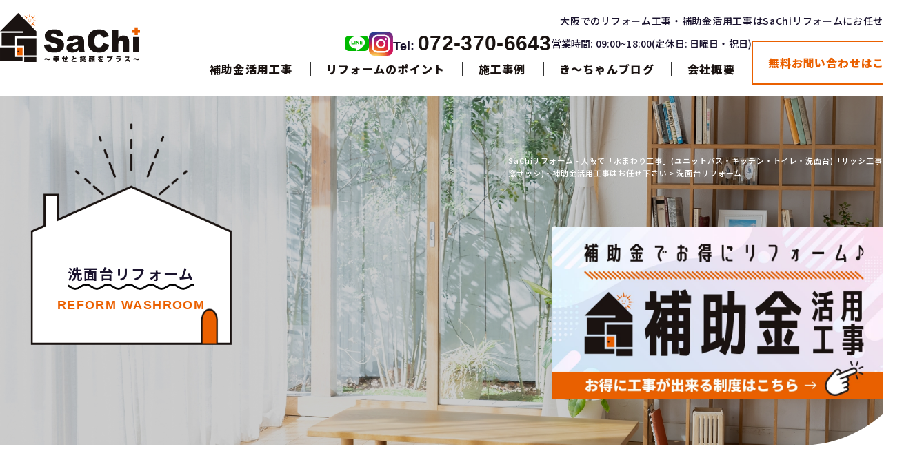

--- FILE ---
content_type: text/html; charset=UTF-8
request_url: https://sachireform.jp/reform_washroom
body_size: 12546
content:
<!doctype html>
<html lang="ja"
	prefix="og: https://ogp.me/ns#" >

<head>
    <!-- Google tag (gtag.js) -->
    <script async src="https://www.googletagmanager.com/gtag/js?id=G-QJJL0HZZVG"></script>
    <script>
        window.dataLayer = window.dataLayer || [];

        function gtag() {
            dataLayer.push(arguments);
        }
        gtag('js', new Date());

        gtag('config', 'G-QJJL0HZZVG');
    </script>
    <meta charset="UTF-8">
    <meta name="viewport" content="width=device-width, initial-scale=1">
    <link rel="profile" href="https://gmpg.org/xfn/11">
    <script src="https://sachireform.jp/wp-content/themes/child/script/jquery-3.6.1.min.js"></script>
    <link href="https://sachireform.jp/wp-content/themes/child/css/reset.css" rel="stylesheet" />
    <script src="https://sachireform.jp/wp-content/themes/child/script/bxslider.js"></script>
    <link href="https://sachireform.jp/wp-content/themes/child/css/jquery-bxslider.css" rel="stylesheet" />
    <script type="text/javascript" src="https://sachireform.jp/wp-content/themes/child/script/gotop.js"></script>
    <link rel="stylesheet" href="https://sachireform.jp/wp-content/themes/child/css/animate.css">
    <link rel="stylesheet" href="https://sachireform.jp/wp-content/themes/child/css/default.css">
    <script src="https://sachireform.jp/wp-content/themes/child/script/wow.js"></script>
    <script src="https://sachireform.jp/wp-content/themes/child/script/common.js"></script>
    <!-- slick -->
    <link rel="stylesheet" href="https://sachireform.jp/wp-content/themes/child/css/slick.css">
    <link rel="stylesheet" href="https://sachireform.jp/wp-content/themes/child/css/slick-theme.css">
    <link rel="stylesheet" href="https://cdnjs.cloudflare.com/ajax/libs/font-awesome/5.15.4/css/all.min.css">
    <script src="https://sachireform.jp/wp-content/themes/child/script/slick.min.js"></script>
        <link rel="stylesheet" href="https://cdnjs.cloudflare.com/ajax/libs/font-awesome/5.9.0/css/all.min.css" integrity="sha256-UzFD2WYH2U1dQpKDjjZK72VtPeWP50NoJjd26rnAdUI=" crossorigin="anonymous" />
    <!-- Font for Noto Sans Japanese-->
    <link rel="preconnect" href="https://fonts.googleapis.com">
    <link rel="preconnect" href="https://fonts.gstatic.com" crossorigin>
    <link href="https://fonts.googleapis.com/css2?family=Noto+Sans+JP:wght@500;700;900&display=swap" rel="stylesheet">



    <title>洗面台リフォーム - SaChiリフォーム - 大阪で「水まわり工事」(ユニットバス・キッチン・トイレ・洗面台)「サッシ工事」(玄関・窓サッシ)・補助金活用工事はお任せ下さい</title>

		<!-- All in One SEO 4.1.5.3 -->
		<meta name="robots" content="max-image-preview:large" />
		<link rel="canonical" href="https://sachireform.jp/reform_washroom" />
		<meta property="og:locale" content="ja_JP" />
		<meta property="og:site_name" content="SaChiリフォーム - 大阪で「水まわり工事」(ユニットバス・キッチン・トイレ・洗面台)「サッシ工事」(玄関・窓サッシ)・補助金活用工事はお任せ下さい -" />
		<meta property="og:type" content="article" />
		<meta property="og:title" content="洗面台リフォーム - SaChiリフォーム - 大阪で「水まわり工事」(ユニットバス・キッチン・トイレ・洗面台)「サッシ工事」(玄関・窓サッシ)・補助金活用工事はお任せ下さい" />
		<meta property="og:url" content="https://sachireform.jp/reform_washroom" />
		<meta property="og:image" content="https://sachireform.jp/wp-content/themes/child/image/ogp_image.png" />
		<meta property="og:image:secure_url" content="https://sachireform.jp/wp-content/themes/child/image/ogp_image.png" />
		<meta property="article:published_time" content="2023-11-20T02:57:35+00:00" />
		<meta property="article:modified_time" content="2024-07-04T03:35:52+00:00" />
		<meta name="twitter:card" content="summary" />
		<meta name="twitter:domain" content="sachireform.jp" />
		<meta name="twitter:title" content="洗面台リフォーム - SaChiリフォーム - 大阪で「水まわり工事」(ユニットバス・キッチン・トイレ・洗面台)「サッシ工事」(玄関・窓サッシ)・補助金活用工事はお任せ下さい" />
		<meta name="twitter:image" content="https://sachireform.jp/wp-content/themes/child/image/ogp_image.png" />
		<script type="application/ld+json" class="aioseo-schema">
			{"@context":"https:\/\/schema.org","@graph":[{"@type":"WebSite","@id":"https:\/\/sachireform.jp\/#website","url":"https:\/\/sachireform.jp\/","name":"SaChi\u30ea\u30d5\u30a9\u30fc\u30e0 - \u5927\u962a\u3067\u300c\u6c34\u307e\u308f\u308a\u5de5\u4e8b\u300d(\u30e6\u30cb\u30c3\u30c8\u30d0\u30b9\u30fb\u30ad\u30c3\u30c1\u30f3\u30fb\u30c8\u30a4\u30ec\u30fb\u6d17\u9762\u53f0)\u300c\u30b5\u30c3\u30b7\u5de5\u4e8b\u300d(\u7384\u95a2\u30fb\u7a93\u30b5\u30c3\u30b7)\u30fb\u88dc\u52a9\u91d1\u6d3b\u7528\u5de5\u4e8b\u306f\u304a\u4efb\u305b\u4e0b\u3055\u3044","inLanguage":"ja","publisher":{"@id":"https:\/\/sachireform.jp\/#organization"}},{"@type":"Organization","@id":"https:\/\/sachireform.jp\/#organization","name":"\u30bf\u30a4\u30c8\u30eb\u3092\u5909\u66f4\u3057\u3066\u4e0b\u3055\u3044","url":"https:\/\/sachireform.jp\/","logo":{"@type":"ImageObject","@id":"https:\/\/sachireform.jp\/#organizationLogo","url":"https:\/\/sachireform.jp\/wp-content\/uploads\/2023\/11\/favicon.png","width":540,"height":540},"image":{"@id":"https:\/\/sachireform.jp\/#organizationLogo"}},{"@type":"BreadcrumbList","@id":"https:\/\/sachireform.jp\/reform_washroom#breadcrumblist","itemListElement":[{"@type":"ListItem","@id":"https:\/\/sachireform.jp\/#listItem","position":1,"item":{"@type":"WebPage","@id":"https:\/\/sachireform.jp\/","name":"\u5bb6","description":"\u88dc\u52a9\u91d1\u3092\u6d3b\u7528\u3057\u3066\u304a\u5f97\u306b\u30ea\u30d5\u30a9\u30fc\u30e0\u3092\u884c\u3044\u307e\u305b\u3093\u304b\uff1f\u5c45\u5fc3\u5730\u304c\u826f\u304f\u5feb\u9069\u306b\u904e\u3054\u305b\u308b\u5bb6\u3065\u304f\u308a\u3092\u4e00\u7dd2\u306b\u884c\u3044\u307e\u3057\u3087\u3046\u3002\u300c\u6c34\u307e\u308f\u308a\u5de5\u4e8b\u300d\u300c\u30e6\u30cb\u30c3\u30c8\u30d0\u30b9\u30fb\u30ad\u30c3\u30c1\u30f3\u30fb\u30c8\u30a4\u30ec\u30fb\u6d17\u9762\u53f0\u300d\u300c\u30b5\u30c3\u30b7\u5de5\u4e8b\u300d\u300c\u7384\u95a2\u30fb\u7a93\u30b5\u30c3\u30b7\u300d\u306a\u3069\u306e\u30ea\u30d5\u30a9\u30fc\u30e0\u5de5\u4e8b\u3092\u884c\u3046\u4e8b\u3067\u88dc\u52a9\u91d1\u3092\u6d3b\u7528\u3059\u308b\u4e8b\u304c\u51fa\u6765\u307e\u3059\u3002\u30ea\u30d5\u30a9\u30fc\u30e0\u5de5\u4e8b\u30fb\u88dc\u52a9\u91d1\u5de5\u4e8b\u306f\uff33\uff41\uff23\uff48\uff49\u30ea\u30d5\u30a9\u30fc\u30e0\u306b\u304a\u4efb\u305b\u4e0b\u3055\u3044\u3002","url":"https:\/\/sachireform.jp\/"},"nextItem":"https:\/\/sachireform.jp\/reform_washroom#listItem"},{"@type":"ListItem","@id":"https:\/\/sachireform.jp\/reform_washroom#listItem","position":2,"item":{"@type":"WebPage","@id":"https:\/\/sachireform.jp\/reform_washroom","name":"\u6d17\u9762\u53f0\u30ea\u30d5\u30a9\u30fc\u30e0","url":"https:\/\/sachireform.jp\/reform_washroom"},"previousItem":"https:\/\/sachireform.jp\/#listItem"}]},{"@type":"WebPage","@id":"https:\/\/sachireform.jp\/reform_washroom#webpage","url":"https:\/\/sachireform.jp\/reform_washroom","name":"\u6d17\u9762\u53f0\u30ea\u30d5\u30a9\u30fc\u30e0 - SaChi\u30ea\u30d5\u30a9\u30fc\u30e0 - \u5927\u962a\u3067\u300c\u6c34\u307e\u308f\u308a\u5de5\u4e8b\u300d(\u30e6\u30cb\u30c3\u30c8\u30d0\u30b9\u30fb\u30ad\u30c3\u30c1\u30f3\u30fb\u30c8\u30a4\u30ec\u30fb\u6d17\u9762\u53f0)\u300c\u30b5\u30c3\u30b7\u5de5\u4e8b\u300d(\u7384\u95a2\u30fb\u7a93\u30b5\u30c3\u30b7)\u30fb\u88dc\u52a9\u91d1\u6d3b\u7528\u5de5\u4e8b\u306f\u304a\u4efb\u305b\u4e0b\u3055\u3044","inLanguage":"ja","isPartOf":{"@id":"https:\/\/sachireform.jp\/#website"},"breadcrumb":{"@id":"https:\/\/sachireform.jp\/reform_washroom#breadcrumblist"},"datePublished":"2023-11-20T02:57:35+09:00","dateModified":"2024-07-04T03:35:52+09:00"}]}
		</script>
		<!-- All in One SEO -->

<link rel='dns-prefetch' href='//static.addtoany.com' />
<link rel="alternate" type="application/rss+xml" title="SaChiリフォーム - 大阪で「水まわり工事」(ユニットバス・キッチン・トイレ・洗面台)「サッシ工事」(玄関・窓サッシ)・補助金活用工事はお任せ下さい &raquo; フィード" href="https://sachireform.jp/feed" />
<link rel="alternate" type="application/rss+xml" title="SaChiリフォーム - 大阪で「水まわり工事」(ユニットバス・キッチン・トイレ・洗面台)「サッシ工事」(玄関・窓サッシ)・補助金活用工事はお任せ下さい &raquo; コメントフィード" href="https://sachireform.jp/comments/feed" />
<script>
window._wpemojiSettings = {"baseUrl":"https:\/\/s.w.org\/images\/core\/emoji\/14.0.0\/72x72\/","ext":".png","svgUrl":"https:\/\/s.w.org\/images\/core\/emoji\/14.0.0\/svg\/","svgExt":".svg","source":{"concatemoji":"https:\/\/sachireform.jp\/wp-includes\/js\/wp-emoji-release.min.js?ver=6.4.7"}};
/*! This file is auto-generated */
!function(i,n){var o,s,e;function c(e){try{var t={supportTests:e,timestamp:(new Date).valueOf()};sessionStorage.setItem(o,JSON.stringify(t))}catch(e){}}function p(e,t,n){e.clearRect(0,0,e.canvas.width,e.canvas.height),e.fillText(t,0,0);var t=new Uint32Array(e.getImageData(0,0,e.canvas.width,e.canvas.height).data),r=(e.clearRect(0,0,e.canvas.width,e.canvas.height),e.fillText(n,0,0),new Uint32Array(e.getImageData(0,0,e.canvas.width,e.canvas.height).data));return t.every(function(e,t){return e===r[t]})}function u(e,t,n){switch(t){case"flag":return n(e,"\ud83c\udff3\ufe0f\u200d\u26a7\ufe0f","\ud83c\udff3\ufe0f\u200b\u26a7\ufe0f")?!1:!n(e,"\ud83c\uddfa\ud83c\uddf3","\ud83c\uddfa\u200b\ud83c\uddf3")&&!n(e,"\ud83c\udff4\udb40\udc67\udb40\udc62\udb40\udc65\udb40\udc6e\udb40\udc67\udb40\udc7f","\ud83c\udff4\u200b\udb40\udc67\u200b\udb40\udc62\u200b\udb40\udc65\u200b\udb40\udc6e\u200b\udb40\udc67\u200b\udb40\udc7f");case"emoji":return!n(e,"\ud83e\udef1\ud83c\udffb\u200d\ud83e\udef2\ud83c\udfff","\ud83e\udef1\ud83c\udffb\u200b\ud83e\udef2\ud83c\udfff")}return!1}function f(e,t,n){var r="undefined"!=typeof WorkerGlobalScope&&self instanceof WorkerGlobalScope?new OffscreenCanvas(300,150):i.createElement("canvas"),a=r.getContext("2d",{willReadFrequently:!0}),o=(a.textBaseline="top",a.font="600 32px Arial",{});return e.forEach(function(e){o[e]=t(a,e,n)}),o}function t(e){var t=i.createElement("script");t.src=e,t.defer=!0,i.head.appendChild(t)}"undefined"!=typeof Promise&&(o="wpEmojiSettingsSupports",s=["flag","emoji"],n.supports={everything:!0,everythingExceptFlag:!0},e=new Promise(function(e){i.addEventListener("DOMContentLoaded",e,{once:!0})}),new Promise(function(t){var n=function(){try{var e=JSON.parse(sessionStorage.getItem(o));if("object"==typeof e&&"number"==typeof e.timestamp&&(new Date).valueOf()<e.timestamp+604800&&"object"==typeof e.supportTests)return e.supportTests}catch(e){}return null}();if(!n){if("undefined"!=typeof Worker&&"undefined"!=typeof OffscreenCanvas&&"undefined"!=typeof URL&&URL.createObjectURL&&"undefined"!=typeof Blob)try{var e="postMessage("+f.toString()+"("+[JSON.stringify(s),u.toString(),p.toString()].join(",")+"));",r=new Blob([e],{type:"text/javascript"}),a=new Worker(URL.createObjectURL(r),{name:"wpTestEmojiSupports"});return void(a.onmessage=function(e){c(n=e.data),a.terminate(),t(n)})}catch(e){}c(n=f(s,u,p))}t(n)}).then(function(e){for(var t in e)n.supports[t]=e[t],n.supports.everything=n.supports.everything&&n.supports[t],"flag"!==t&&(n.supports.everythingExceptFlag=n.supports.everythingExceptFlag&&n.supports[t]);n.supports.everythingExceptFlag=n.supports.everythingExceptFlag&&!n.supports.flag,n.DOMReady=!1,n.readyCallback=function(){n.DOMReady=!0}}).then(function(){return e}).then(function(){var e;n.supports.everything||(n.readyCallback(),(e=n.source||{}).concatemoji?t(e.concatemoji):e.wpemoji&&e.twemoji&&(t(e.twemoji),t(e.wpemoji)))}))}((window,document),window._wpemojiSettings);
</script>
<style id='wp-emoji-styles-inline-css'>

	img.wp-smiley, img.emoji {
		display: inline !important;
		border: none !important;
		box-shadow: none !important;
		height: 1em !important;
		width: 1em !important;
		margin: 0 0.07em !important;
		vertical-align: -0.1em !important;
		background: none !important;
		padding: 0 !important;
	}
</style>
<link rel='stylesheet' id='wp-block-library-css' href='https://sachireform.jp/wp-includes/css/dist/block-library/style.min.css?ver=6.4.7' media='all' />
<style id='wp-block-library-theme-inline-css'>
.wp-block-audio figcaption{color:#555;font-size:13px;text-align:center}.is-dark-theme .wp-block-audio figcaption{color:hsla(0,0%,100%,.65)}.wp-block-audio{margin:0 0 1em}.wp-block-code{border:1px solid #ccc;border-radius:4px;font-family:Menlo,Consolas,monaco,monospace;padding:.8em 1em}.wp-block-embed figcaption{color:#555;font-size:13px;text-align:center}.is-dark-theme .wp-block-embed figcaption{color:hsla(0,0%,100%,.65)}.wp-block-embed{margin:0 0 1em}.blocks-gallery-caption{color:#555;font-size:13px;text-align:center}.is-dark-theme .blocks-gallery-caption{color:hsla(0,0%,100%,.65)}.wp-block-image figcaption{color:#555;font-size:13px;text-align:center}.is-dark-theme .wp-block-image figcaption{color:hsla(0,0%,100%,.65)}.wp-block-image{margin:0 0 1em}.wp-block-pullquote{border-bottom:4px solid;border-top:4px solid;color:currentColor;margin-bottom:1.75em}.wp-block-pullquote cite,.wp-block-pullquote footer,.wp-block-pullquote__citation{color:currentColor;font-size:.8125em;font-style:normal;text-transform:uppercase}.wp-block-quote{border-left:.25em solid;margin:0 0 1.75em;padding-left:1em}.wp-block-quote cite,.wp-block-quote footer{color:currentColor;font-size:.8125em;font-style:normal;position:relative}.wp-block-quote.has-text-align-right{border-left:none;border-right:.25em solid;padding-left:0;padding-right:1em}.wp-block-quote.has-text-align-center{border:none;padding-left:0}.wp-block-quote.is-large,.wp-block-quote.is-style-large,.wp-block-quote.is-style-plain{border:none}.wp-block-search .wp-block-search__label{font-weight:700}.wp-block-search__button{border:1px solid #ccc;padding:.375em .625em}:where(.wp-block-group.has-background){padding:1.25em 2.375em}.wp-block-separator.has-css-opacity{opacity:.4}.wp-block-separator{border:none;border-bottom:2px solid;margin-left:auto;margin-right:auto}.wp-block-separator.has-alpha-channel-opacity{opacity:1}.wp-block-separator:not(.is-style-wide):not(.is-style-dots){width:100px}.wp-block-separator.has-background:not(.is-style-dots){border-bottom:none;height:1px}.wp-block-separator.has-background:not(.is-style-wide):not(.is-style-dots){height:2px}.wp-block-table{margin:0 0 1em}.wp-block-table td,.wp-block-table th{word-break:normal}.wp-block-table figcaption{color:#555;font-size:13px;text-align:center}.is-dark-theme .wp-block-table figcaption{color:hsla(0,0%,100%,.65)}.wp-block-video figcaption{color:#555;font-size:13px;text-align:center}.is-dark-theme .wp-block-video figcaption{color:hsla(0,0%,100%,.65)}.wp-block-video{margin:0 0 1em}.wp-block-template-part.has-background{margin-bottom:0;margin-top:0;padding:1.25em 2.375em}
</style>
<style id='classic-theme-styles-inline-css'>
/*! This file is auto-generated */
.wp-block-button__link{color:#fff;background-color:#32373c;border-radius:9999px;box-shadow:none;text-decoration:none;padding:calc(.667em + 2px) calc(1.333em + 2px);font-size:1.125em}.wp-block-file__button{background:#32373c;color:#fff;text-decoration:none}
</style>
<style id='global-styles-inline-css'>
body{--wp--preset--color--black: #000000;--wp--preset--color--cyan-bluish-gray: #abb8c3;--wp--preset--color--white: #FFFFFF;--wp--preset--color--pale-pink: #f78da7;--wp--preset--color--vivid-red: #cf2e2e;--wp--preset--color--luminous-vivid-orange: #ff6900;--wp--preset--color--luminous-vivid-amber: #fcb900;--wp--preset--color--light-green-cyan: #7bdcb5;--wp--preset--color--vivid-green-cyan: #00d084;--wp--preset--color--pale-cyan-blue: #8ed1fc;--wp--preset--color--vivid-cyan-blue: #0693e3;--wp--preset--color--vivid-purple: #9b51e0;--wp--preset--color--dark-gray: #28303D;--wp--preset--color--gray: #39414D;--wp--preset--color--green: #D1E4DD;--wp--preset--color--blue: #D1DFE4;--wp--preset--color--purple: #D1D1E4;--wp--preset--color--red: #E4D1D1;--wp--preset--color--orange: #E4DAD1;--wp--preset--color--yellow: #EEEADD;--wp--preset--gradient--vivid-cyan-blue-to-vivid-purple: linear-gradient(135deg,rgba(6,147,227,1) 0%,rgb(155,81,224) 100%);--wp--preset--gradient--light-green-cyan-to-vivid-green-cyan: linear-gradient(135deg,rgb(122,220,180) 0%,rgb(0,208,130) 100%);--wp--preset--gradient--luminous-vivid-amber-to-luminous-vivid-orange: linear-gradient(135deg,rgba(252,185,0,1) 0%,rgba(255,105,0,1) 100%);--wp--preset--gradient--luminous-vivid-orange-to-vivid-red: linear-gradient(135deg,rgba(255,105,0,1) 0%,rgb(207,46,46) 100%);--wp--preset--gradient--very-light-gray-to-cyan-bluish-gray: linear-gradient(135deg,rgb(238,238,238) 0%,rgb(169,184,195) 100%);--wp--preset--gradient--cool-to-warm-spectrum: linear-gradient(135deg,rgb(74,234,220) 0%,rgb(151,120,209) 20%,rgb(207,42,186) 40%,rgb(238,44,130) 60%,rgb(251,105,98) 80%,rgb(254,248,76) 100%);--wp--preset--gradient--blush-light-purple: linear-gradient(135deg,rgb(255,206,236) 0%,rgb(152,150,240) 100%);--wp--preset--gradient--blush-bordeaux: linear-gradient(135deg,rgb(254,205,165) 0%,rgb(254,45,45) 50%,rgb(107,0,62) 100%);--wp--preset--gradient--luminous-dusk: linear-gradient(135deg,rgb(255,203,112) 0%,rgb(199,81,192) 50%,rgb(65,88,208) 100%);--wp--preset--gradient--pale-ocean: linear-gradient(135deg,rgb(255,245,203) 0%,rgb(182,227,212) 50%,rgb(51,167,181) 100%);--wp--preset--gradient--electric-grass: linear-gradient(135deg,rgb(202,248,128) 0%,rgb(113,206,126) 100%);--wp--preset--gradient--midnight: linear-gradient(135deg,rgb(2,3,129) 0%,rgb(40,116,252) 100%);--wp--preset--gradient--purple-to-yellow: linear-gradient(160deg, #D1D1E4 0%, #EEEADD 100%);--wp--preset--gradient--yellow-to-purple: linear-gradient(160deg, #EEEADD 0%, #D1D1E4 100%);--wp--preset--gradient--green-to-yellow: linear-gradient(160deg, #D1E4DD 0%, #EEEADD 100%);--wp--preset--gradient--yellow-to-green: linear-gradient(160deg, #EEEADD 0%, #D1E4DD 100%);--wp--preset--gradient--red-to-yellow: linear-gradient(160deg, #E4D1D1 0%, #EEEADD 100%);--wp--preset--gradient--yellow-to-red: linear-gradient(160deg, #EEEADD 0%, #E4D1D1 100%);--wp--preset--gradient--purple-to-red: linear-gradient(160deg, #D1D1E4 0%, #E4D1D1 100%);--wp--preset--gradient--red-to-purple: linear-gradient(160deg, #E4D1D1 0%, #D1D1E4 100%);--wp--preset--font-size--small: 18px;--wp--preset--font-size--medium: 20px;--wp--preset--font-size--large: 24px;--wp--preset--font-size--x-large: 42px;--wp--preset--font-size--extra-small: 16px;--wp--preset--font-size--normal: 20px;--wp--preset--font-size--extra-large: 40px;--wp--preset--font-size--huge: 96px;--wp--preset--font-size--gigantic: 144px;--wp--preset--spacing--20: 0.44rem;--wp--preset--spacing--30: 0.67rem;--wp--preset--spacing--40: 1rem;--wp--preset--spacing--50: 1.5rem;--wp--preset--spacing--60: 2.25rem;--wp--preset--spacing--70: 3.38rem;--wp--preset--spacing--80: 5.06rem;--wp--preset--shadow--natural: 6px 6px 9px rgba(0, 0, 0, 0.2);--wp--preset--shadow--deep: 12px 12px 50px rgba(0, 0, 0, 0.4);--wp--preset--shadow--sharp: 6px 6px 0px rgba(0, 0, 0, 0.2);--wp--preset--shadow--outlined: 6px 6px 0px -3px rgba(255, 255, 255, 1), 6px 6px rgba(0, 0, 0, 1);--wp--preset--shadow--crisp: 6px 6px 0px rgba(0, 0, 0, 1);}:where(.is-layout-flex){gap: 0.5em;}:where(.is-layout-grid){gap: 0.5em;}body .is-layout-flow > .alignleft{float: left;margin-inline-start: 0;margin-inline-end: 2em;}body .is-layout-flow > .alignright{float: right;margin-inline-start: 2em;margin-inline-end: 0;}body .is-layout-flow > .aligncenter{margin-left: auto !important;margin-right: auto !important;}body .is-layout-constrained > .alignleft{float: left;margin-inline-start: 0;margin-inline-end: 2em;}body .is-layout-constrained > .alignright{float: right;margin-inline-start: 2em;margin-inline-end: 0;}body .is-layout-constrained > .aligncenter{margin-left: auto !important;margin-right: auto !important;}body .is-layout-constrained > :where(:not(.alignleft):not(.alignright):not(.alignfull)){max-width: var(--wp--style--global--content-size);margin-left: auto !important;margin-right: auto !important;}body .is-layout-constrained > .alignwide{max-width: var(--wp--style--global--wide-size);}body .is-layout-flex{display: flex;}body .is-layout-flex{flex-wrap: wrap;align-items: center;}body .is-layout-flex > *{margin: 0;}body .is-layout-grid{display: grid;}body .is-layout-grid > *{margin: 0;}:where(.wp-block-columns.is-layout-flex){gap: 2em;}:where(.wp-block-columns.is-layout-grid){gap: 2em;}:where(.wp-block-post-template.is-layout-flex){gap: 1.25em;}:where(.wp-block-post-template.is-layout-grid){gap: 1.25em;}.has-black-color{color: var(--wp--preset--color--black) !important;}.has-cyan-bluish-gray-color{color: var(--wp--preset--color--cyan-bluish-gray) !important;}.has-white-color{color: var(--wp--preset--color--white) !important;}.has-pale-pink-color{color: var(--wp--preset--color--pale-pink) !important;}.has-vivid-red-color{color: var(--wp--preset--color--vivid-red) !important;}.has-luminous-vivid-orange-color{color: var(--wp--preset--color--luminous-vivid-orange) !important;}.has-luminous-vivid-amber-color{color: var(--wp--preset--color--luminous-vivid-amber) !important;}.has-light-green-cyan-color{color: var(--wp--preset--color--light-green-cyan) !important;}.has-vivid-green-cyan-color{color: var(--wp--preset--color--vivid-green-cyan) !important;}.has-pale-cyan-blue-color{color: var(--wp--preset--color--pale-cyan-blue) !important;}.has-vivid-cyan-blue-color{color: var(--wp--preset--color--vivid-cyan-blue) !important;}.has-vivid-purple-color{color: var(--wp--preset--color--vivid-purple) !important;}.has-black-background-color{background-color: var(--wp--preset--color--black) !important;}.has-cyan-bluish-gray-background-color{background-color: var(--wp--preset--color--cyan-bluish-gray) !important;}.has-white-background-color{background-color: var(--wp--preset--color--white) !important;}.has-pale-pink-background-color{background-color: var(--wp--preset--color--pale-pink) !important;}.has-vivid-red-background-color{background-color: var(--wp--preset--color--vivid-red) !important;}.has-luminous-vivid-orange-background-color{background-color: var(--wp--preset--color--luminous-vivid-orange) !important;}.has-luminous-vivid-amber-background-color{background-color: var(--wp--preset--color--luminous-vivid-amber) !important;}.has-light-green-cyan-background-color{background-color: var(--wp--preset--color--light-green-cyan) !important;}.has-vivid-green-cyan-background-color{background-color: var(--wp--preset--color--vivid-green-cyan) !important;}.has-pale-cyan-blue-background-color{background-color: var(--wp--preset--color--pale-cyan-blue) !important;}.has-vivid-cyan-blue-background-color{background-color: var(--wp--preset--color--vivid-cyan-blue) !important;}.has-vivid-purple-background-color{background-color: var(--wp--preset--color--vivid-purple) !important;}.has-black-border-color{border-color: var(--wp--preset--color--black) !important;}.has-cyan-bluish-gray-border-color{border-color: var(--wp--preset--color--cyan-bluish-gray) !important;}.has-white-border-color{border-color: var(--wp--preset--color--white) !important;}.has-pale-pink-border-color{border-color: var(--wp--preset--color--pale-pink) !important;}.has-vivid-red-border-color{border-color: var(--wp--preset--color--vivid-red) !important;}.has-luminous-vivid-orange-border-color{border-color: var(--wp--preset--color--luminous-vivid-orange) !important;}.has-luminous-vivid-amber-border-color{border-color: var(--wp--preset--color--luminous-vivid-amber) !important;}.has-light-green-cyan-border-color{border-color: var(--wp--preset--color--light-green-cyan) !important;}.has-vivid-green-cyan-border-color{border-color: var(--wp--preset--color--vivid-green-cyan) !important;}.has-pale-cyan-blue-border-color{border-color: var(--wp--preset--color--pale-cyan-blue) !important;}.has-vivid-cyan-blue-border-color{border-color: var(--wp--preset--color--vivid-cyan-blue) !important;}.has-vivid-purple-border-color{border-color: var(--wp--preset--color--vivid-purple) !important;}.has-vivid-cyan-blue-to-vivid-purple-gradient-background{background: var(--wp--preset--gradient--vivid-cyan-blue-to-vivid-purple) !important;}.has-light-green-cyan-to-vivid-green-cyan-gradient-background{background: var(--wp--preset--gradient--light-green-cyan-to-vivid-green-cyan) !important;}.has-luminous-vivid-amber-to-luminous-vivid-orange-gradient-background{background: var(--wp--preset--gradient--luminous-vivid-amber-to-luminous-vivid-orange) !important;}.has-luminous-vivid-orange-to-vivid-red-gradient-background{background: var(--wp--preset--gradient--luminous-vivid-orange-to-vivid-red) !important;}.has-very-light-gray-to-cyan-bluish-gray-gradient-background{background: var(--wp--preset--gradient--very-light-gray-to-cyan-bluish-gray) !important;}.has-cool-to-warm-spectrum-gradient-background{background: var(--wp--preset--gradient--cool-to-warm-spectrum) !important;}.has-blush-light-purple-gradient-background{background: var(--wp--preset--gradient--blush-light-purple) !important;}.has-blush-bordeaux-gradient-background{background: var(--wp--preset--gradient--blush-bordeaux) !important;}.has-luminous-dusk-gradient-background{background: var(--wp--preset--gradient--luminous-dusk) !important;}.has-pale-ocean-gradient-background{background: var(--wp--preset--gradient--pale-ocean) !important;}.has-electric-grass-gradient-background{background: var(--wp--preset--gradient--electric-grass) !important;}.has-midnight-gradient-background{background: var(--wp--preset--gradient--midnight) !important;}.has-small-font-size{font-size: var(--wp--preset--font-size--small) !important;}.has-medium-font-size{font-size: var(--wp--preset--font-size--medium) !important;}.has-large-font-size{font-size: var(--wp--preset--font-size--large) !important;}.has-x-large-font-size{font-size: var(--wp--preset--font-size--x-large) !important;}
.wp-block-navigation a:where(:not(.wp-element-button)){color: inherit;}
:where(.wp-block-post-template.is-layout-flex){gap: 1.25em;}:where(.wp-block-post-template.is-layout-grid){gap: 1.25em;}
:where(.wp-block-columns.is-layout-flex){gap: 2em;}:where(.wp-block-columns.is-layout-grid){gap: 2em;}
.wp-block-pullquote{font-size: 1.5em;line-height: 1.6;}
</style>
<link rel='stylesheet' id='toc-screen-css' href='https://sachireform.jp/wp-content/plugins/table-of-contents-plus/screen.min.css?ver=2309' media='all' />
<link rel='stylesheet' id='wp-pagenavi-css' href='https://sachireform.jp/wp-content/plugins/wp-pagenavi/pagenavi-css.css?ver=2.70' media='all' />
<link rel='stylesheet' id='twenty-twenty-one-print-style-css' href='https://sachireform.jp/wp-content/themes/twentytwentyone/assets/css/print.css?ver=1.0.0' media='print' />
<link rel='stylesheet' id='addtoany-css' href='https://sachireform.jp/wp-content/plugins/add-to-any/addtoany.min.css?ver=1.16' media='all' />
<link rel='stylesheet' id='child-style-css' href='https://sachireform.jp/wp-content/themes/child/style.css?ver=6.4.7' media='all' />
<script id="addtoany-core-js-before">
window.a2a_config=window.a2a_config||{};a2a_config.callbacks=[];a2a_config.overlays=[];a2a_config.templates={};a2a_localize = {
	Share: "共有",
	Save: "ブックマーク",
	Subscribe: "購読",
	Email: "メール",
	Bookmark: "ブックマーク",
	ShowAll: "すべて表示する",
	ShowLess: "小さく表示する",
	FindServices: "サービスを探す",
	FindAnyServiceToAddTo: "追加するサービスを今すぐ探す",
	PoweredBy: "Powered by",
	ShareViaEmail: "メールでシェアする",
	SubscribeViaEmail: "メールで購読する",
	BookmarkInYourBrowser: "ブラウザにブックマーク",
	BookmarkInstructions: "このページをブックマークするには、 Ctrl+D または \u2318+D を押下。",
	AddToYourFavorites: "お気に入りに追加",
	SendFromWebOrProgram: "任意のメールアドレスまたはメールプログラムから送信",
	EmailProgram: "メールプログラム",
	More: "詳細&#8230;",
	ThanksForSharing: "共有ありがとうございます !",
	ThanksForFollowing: "フォローありがとうございます !"
};
</script>
<script async src="https://static.addtoany.com/menu/page.js" id="addtoany-core-js"></script>
<script src="https://sachireform.jp/wp-includes/js/jquery/jquery.min.js?ver=3.7.1" id="jquery-core-js"></script>
<script src="https://sachireform.jp/wp-includes/js/jquery/jquery-migrate.min.js?ver=3.4.1" id="jquery-migrate-js"></script>
<script async src="https://sachireform.jp/wp-content/plugins/add-to-any/addtoany.min.js?ver=1.1" id="addtoany-jquery-js"></script>
<link rel="https://api.w.org/" href="https://sachireform.jp/wp-json/" /><link rel="alternate" type="application/json" href="https://sachireform.jp/wp-json/wp/v2/pages/472" /><link rel="EditURI" type="application/rsd+xml" title="RSD" href="https://sachireform.jp/xmlrpc.php?rsd" />
<meta name="generator" content="WordPress 6.4.7" />
<link rel='shortlink' href='https://sachireform.jp/?p=472' />
<link rel="alternate" type="application/json+oembed" href="https://sachireform.jp/wp-json/oembed/1.0/embed?url=https%3A%2F%2Fsachireform.jp%2Freform_washroom" />
<link rel="alternate" type="text/xml+oembed" href="https://sachireform.jp/wp-json/oembed/1.0/embed?url=https%3A%2F%2Fsachireform.jp%2Freform_washroom&#038;format=xml" />
<link rel="icon" href="https://sachireform.jp/wp-content/uploads/2023/11/cropped-favicon-32x32.png" sizes="32x32" />
<link rel="icon" href="https://sachireform.jp/wp-content/uploads/2023/11/cropped-favicon-192x192.png" sizes="192x192" />
<link rel="apple-touch-icon" href="https://sachireform.jp/wp-content/uploads/2023/11/cropped-favicon-180x180.png" />
<meta name="msapplication-TileImage" content="https://sachireform.jp/wp-content/uploads/2023/11/cropped-favicon-270x270.png" />

</head>

<body class="page-template page-template-pageTemplate page-template-page-reform_washroom page-template-pageTemplatepage-reform_washroom-php page page-id-472 wp-custom-logo wp-embed-responsive is-light-theme no-js singular">

    <div id="page_top"></div><!--トップに戻る用-->

    <!--
**************************************************
■ スマホヘッダー
***************************************************
-->

    
            <header id="main_header">
            <div class="wrap_lr">
                <div class="hd_conts flex_sb">
                    <div class="logo"><a href="https://sachireform.jp"><img src="https://sachireform.jp/wp-content/themes/child/image/logo.svg" alt="SaChiリフォーム"></a></div>
                    <div class="hd_menu_area">
                                                    <h1 class="count_on">大阪でのリフォーム工事・補助金活用工事はSaChiリフォームにお任せ下さい！</h1>
                                                <div class="inner_wrap flex">
                            <div class="global_area">
                                <div class="tel_hour flex">
                                    <div class="tel_box">
                                        <div class="sns_box">
                                            <div class="btn line">
                                                <a href="https://liff.line.me/1645278921-kWRPP32q/?accountId=595koxsd">
                                                    <img src="/wp-content/themes/child/image/icon_line_white.svg" alt="">
                                                </a>
                                            </div>
                                            <div class="btn insta">
                                                <a href="https://www.instagram.com/sachireform?igsh=MXQwa2hsNGVrNHp3eQ==" target="_blank">
                                                    <img src="/wp-content/themes/child/image/icon_insta.svg" alt="">
                                                </a>
                                            </div>
                                        </div>
                                        <p class="tel hel">
                                            Tel:<a href="tel:072-370-6643" class="num">072-370-6643</a>
                                        </p>
                                    </div>
                                    <p class="hour">営業時間: 09:00~18:00(定休日: 日曜日・祝日)</p>
                                </div>
                                <nav>
                                    <ul class="flex">
                                        <li><a href="https://sachireform.jp/subsidy2025">補助金活用工事</a></li>
                                        <li>
                                            <p class="link_text">リフォームのポイント</p>
                                            <div class="hover_menu">
                                                <a href="https://sachireform.jp/reform_door">玄関ドア</a>
                                                <a href="https://sachireform.jp/reform_window">窓サッシ</a>
                                                <a href="https://sachireform.jp/reform_bathroom">ユニットバス</a>
                                                <a href="https://sachireform.jp/reform_kitchen">キッチン</a>
                                                <a href="https://sachireform.jp/reform_toilet">トイレ</a>
                                                <a href="https://sachireform.jp/reform_washroom">洗面台</a>
                                            </div>
                                        </li>

                                        <li><a href="https://sachireform.jp/works">施工事例</a></li>
                                        <li><a href="https://sachireform.jp/category/blog">き〜ちゃんブログ</a></li>
                                        <li><a href="https://sachireform.jp/company">会社概要</a></li>
                                    </ul>
                                </nav>
                            </div>
                            <a href="https://sachireform.jp/contact" class="cmn_cta_btn">無料お問い合わせはこちら</a>
                        </div>
                    </div>
                </div>
            </div>
        </header>
    

<div class="common_page_main">
    <div class="wrap_lr">
        <div class="title_box">
            <h2 class="title">
                洗面台リフォーム            </h2>
            <p class="sub_title hel">
                reform washroom            </p>
        </div>
        <div class="subsidy_banner hojokin">
            <a href="/subsidy2025">
                <img src="https://sachireform.jp/wp-content/themes/child/image/sachi_fv_bn02.jpg" alt="補助金で賢くリフォーム。補助金活用工事">
            </a>
        </div>
        <div class="breadcrumb pc">
            <div class="wrap">
                <!-- Breadcrumb NavXT 6.6.0 -->
<span property="itemListElement" typeof="ListItem"><a property="item" typeof="WebPage" title="Go to SaChiリフォーム - 大阪で「水まわり工事」(ユニットバス・キッチン・トイレ・洗面台)「サッシ工事」(玄関・窓サッシ)・補助金活用工事はお任せ下さい." href="https://sachireform.jp" class="home" ><span property="name">SaChiリフォーム - 大阪で「水まわり工事」(ユニットバス・キッチン・トイレ・洗面台)「サッシ工事」(玄関・窓サッシ)・補助金活用工事はお任せ下さい</span></a><meta property="position" content="1"></span> &gt; <span property="itemListElement" typeof="ListItem"><span property="name" class="post post-page current-item">洗面台リフォーム</span><meta property="url" content="https://sachireform.jp/reform_washroom"><meta property="position" content="2"></span>            </div>
        </div>
    </div>
</div>
<main id="main" class="page_main">
    <div class="common_page_wrap">

    <div id="page_reform" class="reform_washroom">
        <div class="wrap">
           <div class="page_reform_outer">
            <section class="page_reform_cmn_area">
                <div class="main_ttl_area">
                    <p class="let_logo"><img src="https://sachireform.jp/wp-content/themes/child/image/let_logo.svg" alt="SaChi Reform" title="SaChiリフォーム"></p>
                    <h2 class="site_point_ttl"><span class="color">洗面台</span>リフォームの<br class="sp">抑えるべきポイント</h2>
                    <div class="img"><img src="https://sachireform.jp/wp-content/themes/child/image/reform_washroom.jpg" alt=""></div>
                    <div class="main_text">
                        <p class="text">洗面台は日常の身だしなみやスキンケアに使う場所であるため、機能性だけでなく、心地よく使えるデザインを重視すると良いでしょう。洗面台のリフォームにおいても、いくつかの重要なポイントがあります。以下に、洗面台のリフォームで考慮すべき主なポイントを挙げてみます。</p>
                    </div>
                </div>
                <div class="contents">
                    <div class="flame">
                        <h3 class="inner_ttl">①スペースと配置</h3>
                        <p class="inner_text">洗面台の配置やスペースの有効活用を検討しましょう。整理整頓を行いやすいレイアウトが重要です。</p>
                    </div>
                    <div class="flame">
                        <h3 class="inner_ttl">②洗面ボウルの形状と深さ</h3>
                        <p class="inner_text">洗面ボウルの形状や深さは、洗顔や手洗いのしやすさに影響します。自分や家族の利用状況に合わせて選びましょう。</p>
                    </div>
                    <div class="flame">
                        <h3 class="inner_ttl">③収納</h3>
                        <p class="inner_text">化粧品やタオル、歯ブラシなどの収納スペースを確保することで、洗面台周りをきれいに保ちます。</p>
                    </div>
                    <div class="flame">
                        <h3 class="inner_ttl">④蛇口と水栓</h3>
                        <p class="inner_text">機能的で使いやすい蛇口や水栓を選びましょう。タッチレス水栓や節水機能などがあると便利です。</p>
                    </div>
                    <div class="flame">
                        <h3 class="inner_ttl">⑤ミラーと照明</h3>
                        <p class="inner_text">ミラーのデザインや大きさ、照明の配置に注意を払いましょう。メイクや髪型を整えるのに適した明るさが重要です。</p>
                    </div>
                    <div class="flame">
                        <h3 class="inner_ttl">⑥換気</h3>
                        <p class="inner_text">洗面台周りの換気が重要です。湿気やにおいを効果的に排出できる換気扇や窓の設置を検討しましょう。</p>
                    </div>
                    <div class="flame">
                        <h3 class="inner_ttl">⑦デザインとカラー</h3>
                        <p class="inner_text">洗面台のデザインやカラーは、全体の雰囲気と調和するように選びましょう。スタイリッシュなデザインが人気です。</p>
                    </div>
                    <div class="flame">
                        <h3 class="inner_ttl">⑧バリアフリーの考慮</h3>
                        <p class="inner_text">必要に応じて、高齢者や身体障害者が利用しやすいようにバリアフリーを考慮した設計にすることも重要です。</p>
                    </div>
                </div>
                <div class="deco_pin"></div>
            </section>
           </div>
        </div>
        <section class="common_flow_sec">
    <div class="wrap">
        <div class="flow_box">
            <div class="title_box">
                <p class="en hel">FLOW</p>
                <h2 class="jp">ご相談の流れ</h2>
            </div>
            <div class="list">
                <ul>
                    <li>
                        <div class="img">
                            <img src="/wp-content/themes/child/image/flow_icon1.svg" alt="">
                        </div>
                        <div class="text_box">
                            <p class="step hel">STEP.01</p>
                            <h3 class="title">お問い合わせ</h3>
                        </div>
                    </li>
                    <li>
                        <div class="img">
                            <img src="/wp-content/themes/child/image/flow_icon2.svg" alt="">
                        </div>
                        <div class="text_box">
                            <p class="step hel">STEP.02</p>
                            <h3 class="title">現地調査</h3>
                        </div>
                    </li>
                    <li>
                        <div class="img">
                            <img src="/wp-content/themes/child/image/flow_icon3.svg" alt="">
                        </div>
                        <div class="text_box">
                            <p class="step hel">STEP.03</p>
                            <h3 class="title">見積書の提出</h3>
                        </div>
                    </li>
                    <li>
                        <div class="img">
                            <img src="/wp-content/themes/child/image/flow_icon4.svg" alt="">
                        </div>
                        <div class="text_box">
                            <p class="step hel">STEP.04</p>
                            <h3 class="title">ご契約</h3>
                        </div>
                    </li>
                    <li>
                        <div class="img">
                            <img src="/wp-content/themes/child/image/flow_icon2.svg" alt="">
                        </div>
                        <div class="text_box">
                            <p class="step hel">STEP.05</p>
                            <h3 class="title">補助金書類用意<br>(予約申請)</h3>
                        </div>
                    </li>
                    <li>
                        <div class="img">
                            <img src="/wp-content/themes/child/image/flow_icon5.svg" alt="">
                        </div>
                        <div class="text_box">
                            <p class="step hel">STEP.06</p>
                            <h3 class="title">工事着工</h3>
                        </div>
                    </li>
                    <li>
                        <div class="img">
                            <img src="/wp-content/themes/child/image/flow_icon6.svg" alt="">
                        </div>
                        <div class="text_box">
                            <p class="step hel">STEP.07</p>
                            <h3 class="title">お引き渡し</h3>
                        </div>
                    </li>
                    <li>
                        <div class="img">
                            <img src="/wp-content/themes/child/image/flow_icon7.svg" alt="">
                        </div>
                        <div class="text_box">
                            <p class="step hel">STEP.8</p>
                            <h3 class="title">補助金申請<br>(完了)</h3>
                        </div>
                    </li>
                </ul>
            </div>
        </div>
    </div>
</section>        
<section class="page_reform_contact">
    <div class="outer">
        <div class="wrap">
            <div class="contents">
                <p class="en hel">CONTACT</p>
                <p class="text">リフォームのご相談承ります！<br>お電話・WEBフォームから<br class="sp">お気軽にお問い合わせ下さい！</p>
                <div class="cta_btn_area">
                    <div class="btn_area tel">
                        <p class="inner_text">お電話でのお問い合わせはこちら</p>
                        <p class="tel_text hel">Tel:<a href="tel:072-370-6643">072-370-6643</a></p>
                    </div>
                    <div class="btn_area web">
                        <a href="/contact">WEBでのお問い合わせはこちら</a>
                    </div>
                </div>
            </div>
        </div>
    </div>
    <div class="btn_wrap flex">
        <a href="/category/blog" class="site_cmn_btn">き〜ちゃんブログを見る</a>
        <a href="/works" class="site_cmn_btn">施工事例を見る</a>
    </div>
</section>

    </div>

    </div>
</main><!-- #main -->


<footer>
    <div class="wrap">
        <div class="footer_contents">
            <div class="info_area">
                <div class="logo"><a href="https://sachireform.jp"><img src="https://sachireform.jp/wp-content/themes/child/image/logo.svg" alt="SaChiリフォーム"></a></div>
                <p class="disc sp">大阪で補助金を活用して<br>「水まわり工事」<br>(ユニットバス・キッチン・トイレ・洗面台)<br>「サッシ工事」(玄関・窓サッシ)をするなら<br>大阪に地域密着で豊富な施工実績がある<br>SaChiリフォームへご相談下さい。<br>補助金を活用してコストを抑えながら<br>ハイクオリティな施工を行います。<br>ご相談・現地調査は無料です。<br>お家の事で気になる事がございましたら<br>お気軽にご連絡下さい！</p>
                <h2 class="company_name">SaChiリフォーム</h2>
                <p class="address">〒599-8113<br>大阪府堺市東区日置荘田中町239-2 2階I号室</p>
                <div class="tel_area">
                    <p class="text">お電話でのお問い合わせはこちら</p>
                    <p class="tel hel">Tel:<a href="tel:072-370-6643">072-370-6643</a></p>
                </div>
                <p class="hour">営業時間: 09:00~18:00(定休日: 日曜日・祝日)</p>
                <div class="cta_box">
                    <div class="cta_btn">
                        <a href="https://sachireform.jp/contact" class="cmn_cta_btn">無料お問い合わせはこちら</a>
                    </div>
                    <div class="sns_box">
                        <div class="btn line">
                            <a href="https://liff.line.me/1645278921-kWRPP32q/?accountId=595koxsd">
                                <img src="/wp-content/themes/child/image/icon_line_white.svg" alt="">
                            </a>
                        </div>
                        <div class="btn insta">
                            <a href="https://www.instagram.com/sachireform?igsh=MXQwa2hsNGVrNHp3eQ==" target="_blank">
                                <img src="/wp-content/themes/child/image/icon_insta.svg" alt="">
                            </a>
                        </div>
                    </div>
                </div>
            </div>
            <div class="menu_area pc">
                <p class="disc">大阪で補助金を活用して<br>「水まわり工事」(ユニットバス・キッチン・トイレ・洗面台)<br>「サッシ工事」(玄関・窓サッシ)をするなら<br>大阪に地域密着で豊富な施工実績があるSaChiリフォームへご相談下さい。<br>補助金を活用してコストを抑えながらハイクオリティな施工を行います。<br>ご相談・現地調査は無料となっておりますので<br>お家の事で気になる事がございましたらお気軽にご連絡下さい！</p>
                <div class="nav">
                    <ul>
                        <li class="no_link">リフォームのポイント</li>
                        <li class="sm"><a href="https://sachireform.jp/reform_door">玄関ドア</a></li>
                        <li class="sm"><a href="https://sachireform.jp/reform_window">窓サッシ</a></li>
                        <li class="sm"><a href="https://sachireform.jp/reform_bathroom">ユニットバス</a></li>
                        <li class="sm"><a href="https://sachireform.jp/reform_kitchen">キッチン</a></li>
                        <li class="sm"><a href="https://sachireform.jp/reform_toilet">トイレ</a></li>
                        <li class="sm"><a href="https://sachireform.jp/reform_washroom">洗面台</a></li>
                    </ul>
                    <ul>
                        <li><a href="https://sachireform.jp/subsidy2025">補助金活用工事</a></li>
                        <li><a href="https://sachireform.jp/works">施工事例</a></li>
                        <li><a href="https://sachireform.jp/category/blog">き〜ちゃんブログ</a></li>
                        <li><a href="https://sachireform.jp/company">会社概要</a></li>
                    </ul>
                    <ul>
                        <li><a href="https://sachireform.jp/sitemap">サイトマップ</a></li>
                        <li><a href="https://sachireform.jp/privacy">個人情報保護方針</a></li>
                    </ul>
                </div>
            </div>
        </div>
    </div>
    <p class="copy_right hel">Copyright ©︎ 2023 SaChiリフォーム All Rights Reserved.</p>
</footer>

<script>document.body.classList.remove("no-js");</script>	<script>
	if ( -1 !== navigator.userAgent.indexOf( 'MSIE' ) || -1 !== navigator.appVersion.indexOf( 'Trident/' ) ) {
		document.body.classList.add( 'is-IE' );
	}
	</script>
	<script id="toc-front-js-extra">
var tocplus = {"visibility_show":"\u8868\u793a","visibility_hide":"\u975e\u8868\u793a","width":"Auto"};
</script>
<script src="https://sachireform.jp/wp-content/plugins/table-of-contents-plus/front.min.js?ver=2309" id="toc-front-js"></script>
<script id="twenty-twenty-one-ie11-polyfills-js-after">
( Element.prototype.matches && Element.prototype.closest && window.NodeList && NodeList.prototype.forEach ) || document.write( '<script src="https://sachireform.jp/wp-content/themes/twentytwentyone/assets/js/polyfills.js?ver=1.0.0"></scr' + 'ipt>' );
</script>
<script src="https://sachireform.jp/wp-content/themes/twentytwentyone/assets/js/responsive-embeds.js?ver=1.0.0" id="twenty-twenty-one-responsive-embeds-script-js"></script>
		<script>
		/(trident|msie)/i.test(navigator.userAgent)&&document.getElementById&&window.addEventListener&&window.addEventListener("hashchange",(function(){var t,e=location.hash.substring(1);/^[A-z0-9_-]+$/.test(e)&&(t=document.getElementById(e))&&(/^(?:a|select|input|button|textarea)$/i.test(t.tagName)||(t.tabIndex=-1),t.focus())}),!1);
		</script>
		
<div class="sp">
    <div class="fixed_contact flex_sb">
        <a href="tel:072-370-6643" class="btn tel">072-370-6643</a>
        <a href="https://sachireform.jp/contact" class="btn mail">MAIL</a>
        <a href="https://liff.line.me/1645278921-kWRPP32q/?accountId=595koxsd" class="btn sns line">
            <div class="icon">
                    <img src="/wp-content/themes/child/image/icon_line_white.svg" alt="">
            </div>
            <p class="text">公式LINE</p>
        </a>
        <a href="https://www.instagram.com/sachireform?igsh=MXQwa2hsNGVrNHp3eQ==" target="_blank" class="btn sns insta">
            <div class="icon">
                <img src="/wp-content/themes/child/image/icon_insta.svg" alt="">
            </div>
            <p class="text">Instagram</p>
        </a>
    </div>
</div>

</body>

</html>

--- FILE ---
content_type: text/css
request_url: https://sachireform.jp/wp-content/themes/child/css/default.css
body_size: 352
content:
@charset "UTF-8"; 

html {
    font-size: 100%;
    overflow-y: scroll;
    -webkit-text-size-adjust: 100%;
    -ms-text-size-adjust: 100%;
}

h1, h2, h3, h4, h5, h6, p {
    margin: 0px;
}



img {
    max-width: 100%;
    vertical-align: bottom;
}

ul {
    padding: 0px;
    list-style: none;
    margin: 0;
}

.oh {
    overflow: hidden;
}

.sp {
    display: none;
}

.flex {
    flex-wrap: wrap;
    display: -webkit-box;
    display: -moz-box;
    display: -webkit-flexbox;
    display: -moz-flexbox;
    display: -ms-flexbox;
    display: -webkit-flex;
    display: -moz-flex;
    display: flex;
}

.flex_sb {
    flex-wrap: wrap;
    display: -webkit-box;
    display: -moz-box;
    display: -webkit-flexbox;
    display: -moz-flexbox;
    display: -ms-flexbox;
    display: -webkit-flex;
    display: -moz-flex;
    display: flex;
    justify-content: space-between;
}

.pr {
    position: relative;
}

.pa {
    position: absolute;
    top: 0;
    right: 0;
    bottom: 0;
    left: 0;
}

.pr_img {
    overflow: hidden;    
    position: relative;
}

img.pa_img {
    width: auto;    
    height: auto;    
    max-width: 100%;    
    max-height: 100%;    
    position: absolute;    
    top: 0;    
    bottom: 0;    
    right: 0;    
    left: 0;    
    margin: auto;    
    display: block;
}

@media (max-width: 750px) {
    .pc {
        display: none;
    }

    .sp {
        display: block;
    }

    
}

--- FILE ---
content_type: text/css
request_url: https://sachireform.jp/wp-content/themes/child/style.css?ver=6.4.7
body_size: 22855
content:
@charset "UTF-8";

/*
Theme Name: child
Theme URI:
Description:
Template: twentytwentyone
Author: makesview
Author URI: https://makes-view.co.jp/
Version: 1.0.0
*/

html,
button,
input,
select,
textarea {
    font-family: 'Noto Sans JP', sans-serif;
}

.hel {
    font-family: "Helvetica", "sans-serif";
}

body {
    color: #1A132E;
    font-size: 16px;
    line-height: 1.7;
    margin-top: 110px;
    min-width: 1340px;
}

a[href $='.pdf'] {
    display: flex;
    align-items: center;
    flex-wrap: nowrap;
    text-decoration: underline;
    color: #000;
    line-height: 1.5;
}

a[href $='.pdf']::before {
    content: "";
    display: block;
    flex-shrink: 0;
    width: 30px;
    height: 38px;
    background-image: url(/wp-content/themes/child/image/icon/icon_pdf.svg);
    background-repeat: no-repeat;
    background-size: contain;
    background-position: center;
    margin-right: 15px;
}

a[href $='.pdf']:hover {
    text-decoration: none;
}

.wrap {
    width: 1140px;
    margin: 0 auto;
}

.wrap_mid {
    width: 1240px;
    margin: 0 auto;
}

.wrap_lr {
    width: 1340px;
    margin: 0 auto;
}

/* PC固定ページ 共通設定 */
.common_page_wrap {
    padding: 100px 0;
}

.not_found .text {
    text-align: center;
}

.common_page_title {
    text-align: center;
    margin-bottom: 2em;
}

.common_page_title h2 {
    font-size: 30px;
}

.common_page_title .sub_title {
    font-size: 14px;
    letter-spacing: .1em;
}

.reserve_text {
    text-align: center;
    font-size: 30px;
}

/* パンくず */
.breadcrumb {
    font-size: 11px;
    position: absolute;
    right: 3px;
    color: #fff;
    letter-spacing: .08em;
    bottom: 280px;
}

.breadcrumb a {
    text-decoration: none;
    letter-spacing: .08em;
    color: #fff;
}

/* PC固定ページ 会社概要 */
.company_profile {
    margin-bottom: 100px;
    padding: 150px 0 0;
}

.company_profile table {
    width: 100%;
    border-collapse: collapse;
    margin-top: 35px;
}

.company_profile table th,
.company_profile table td {
    padding: 1em;
    border-bottom: 1px solid;
    font-size: 14px;
}

.company_profile table th {
    width: 20%;
}

.company_profile table td {
    width: 80%;
}

.company_access .map {
    height: 350px;
    margin-top: 40px;
}

.company_access .map iframe {
    width: 100%;
    height: 100%;
}

/* PC固定ページ お問い合わせ */
#page_contact table {
    width: 74%;
    border-collapse: collapse;
    margin: 0 auto 50px;
    border-right: solid 1px #dfdfdf;
}

#page_contact table th,
#page_contact table td {
    padding: 20px;
    font-size: 14px;
    border-top: solid 1px #dfdfdf;
    border-bottom: solid 1px #dfdfdf;
    border-left: solid 1px #dfdfdf;
    vertical-align: middle;
}

#page_contact table th {
    width: 25%;
    background: #f7f7f7;
    white-space: nowrap;
    letter-spacing: .05em;
}

#page_contact table th .hissu,
#page_contact table th .ninni {
    background: #e96000;
    margin-right: 15px;
    color: #fff;
    padding: 5px 15px;
    font-size: 10px;
    letter-spacing: .08em;
    border-radius: 30px;
}

#page_contact table th .ninni {
    background: #333;
}

#page_contact table td {
    width: 75%;
}

#page_contact input[type="text"],
#page_contact input[type="email"],
#page_contact #zip {
    width: 85%;
    height: 44px;
    border: 1.2px solid #a4a4a4;
    border-radius: 4px;
    padding: 1em;
}

#page_contact input.tel {
    padding: 1em;
    width: 18.8%;
    border: 1.2px solid #a4a4a4;
}

#page_contact select {
    outline: none;
    background: transparent;
    padding: 1em;
    width: 50%;
    border: 1.2px solid #a4a4a4;
}

#page_contact textarea {
    width: 85%;
    padding: 1em;
    height: 200px;
    border: 1.2px solid #a4a4a4;
}

#page_contact .attention {
    font-size: 12px;
}

#page_contact #btn_wrap {
    justify-content: center;
    text-align: right;
    width: 74%;
    margin: auto;
}

#page_contact #btn_wrap button {
    background-color: #e96000;
    border: none;
    cursor: pointer;
    outline: none;
    padding: 0;
    appearance: none;
    color: #fff;
    display: block;
    width: 300px;
    line-height: 50px;
    border-radius: 5px;
    font-weight: 600;
    transition: .3s;
    text-align: center;
    letter-spacing: .08em;
    margin: auto;
}

#page_contact #btn_wrap button[name="submitBack"] {
    background: #333;
    margin-top: 20px;
}

#page_contact #btn_wrap button:hover {
    opacity: .8;
}

.contact_form_disc {
    width: 74%;
    font-size: 15px;
    margin: 0 auto 50px;
    letter-spacing: .02em;
}

.contact_form_disc .caution {
    font-size: 14px;
    color: #373636;
}

.contact_form_disc .text {
    margin-bottom: 10px;
}

.privacy_term_outer .privacy_term_inner {
    height: 138px;
    margin: auto;
    overflow: auto;
}

.privacy_term_outer .privacy_term_inner .privacy_index {
    font-size: 14px;
}

.privacy_term_outer .privacy_term_inner .main_text {
    font-size: 13px;
    margin-bottom: 25px;
}

.privacy_term_outer .privacy_term_inner dl dt {
    font-size: 13px;
    border-left: solid 3px #ccc;
    padding-left: 12px;
    margin-bottom: 5px;
}

.privacy_term_outer .privacy_term_inner dl dd {
    font-size: 13px;
    margin-bottom: 30px;
}

.privacy_term_outer .privacy_term_inner::-webkit-scrollbar {
    width: 8px;
}

.privacy_term_outer .privacy_term_inner::-webkit-scrollbar-track {
    background: transparent;
}

.privacy_term_outer .privacy_term_inner::-webkit-scrollbar-thumb {
    background-color: #333;
    border-radius: 10px;
}

.privacy_term_outer {
    border-top: solid 1px #e3e3e3;
    padding: 30px 0;
    border-bottom: solid 1px #e3e3e3;
    width: 60%;
    margin: 0 auto 50px;
}

.privacy_check_list .mwform-checkbox-field-text {
    padding-right: 0;
}

.privacy_check_list .error {
    font-size: 12px;
}

.privacy_term_detail {
    text-align: center;
    font-size: 13px;
    padding-bottom: 15px;
    margin: 20px 0;
    position: relative;
    font-weight: 600;
}

.privacy_term_detail::before {
    content: "";
    position: absolute;
    left: 0;
    right: 0;
    margin: auto;
    border-top: solid 2px #333;
    border-right: solid 2px #333;
    width: 10px;
    height: 10px;
    transform: rotate(135deg);
    bottom: 0;
}

.mw_wp_form_confirm .privacy_check_list,
.mw_wp_form_confirm .privacy_term_detail {
    display: none;
}


/* ラジオボタン デザイン */
/* ラジオボタンを隠す */
.radio_btns input[type=radio].radio_btns__item {
    display: none;
}

.radio_btns label {
    display: inline-block;
}

/* spanの左側にボタンを配置するスペースを作る */
.radio_btns .radio_btns__item+span {
    padding-left: 2em;
    display: inline-block;
    position: relative;
}

/* 各パーツを作成 */
.radio_btns .radio_btns__item+span::after,
.radio_btns .radio_btns__item+span::before {
    content: '';
    display: block;
    position: absolute;
    border: 1px solid #AAAAAA;
    border-radius: 50%;
    width: 20px;
    height: 20px;
    top: 0;
    left: 0;
    border: 1.2px solid #a4a4a4;
    bottom: 0;
    margin: auto;
}

/* after上書き */
.radio_btns .radio_btns__item+span::after {
    width: 12px;
    height: 12px;
    top: 0px;
    left: 4px;
    border: none;
    background: #333;
    -webkit-transform: scale(0);
    /*--ここを0にすることで下線は非表示となる--*/
    -ms-transform: scale(0);
    /*--ここを0にすることで下線は非表示となる--*/
    transform: scale(0);
    transition: all .3s;
    /*--0.3秒かけて下線が表示される--*/
}

/*
  checked状態
  文字のcolorとボタンのopacityを変更
*/
.radio_btns .radio_btns__item:checked+span {
    font-weight: 600;
}

.radio_btns .radio_btns__item:checked+span::after {
    -webkit-transform: scale(1);
    -ms-transform: scale(1);
    transform: scale(1);
}

/* チェックボックス デザイン */
#page_contact input[type="checkbox"] {
    /* デフォルトcheckボックス非表示*/
    display: none;
}

.mwform-checkbox-field-text {
    display: inline-block;
    position: relative;
    padding: 0 36px 0 36px;
}

.mwform-checkbox-field-text::before,
.mwform-checkbox-field-text::after {
    content: "";
    position: absolute;
    display: block;
}

.mwform-checkbox-field-text::before {
    background: #fff;
    border: 2px solid #ccc;
    border-radius: 2px;
    width: 20px;
    height: 20px;
    top: 50%;
    left: 0;
    transform: translateY(-50%);
}

.mwform-checkbox-field-text::after {
    border-width: 3px;
    border-color: transparent transparent #333 #333;
    border-style: solid;
    width: 20px;
    height: 10px;
    margin-top: -0.2em;
    top: 50%;
    left: 0;
    transform: translateY(-50%) rotate(-45deg);
    opacity: 0;
}

input[type="checkbox"]:checked+.mwform-checkbox-field-text::after {
    opacity: 1;
}

.mw_wp_form .horizontal-item {
    margin-right: 10px;
    margin-bottom: 10px;
    display: inline-block;
}

/* サンクスページ */

#page_contact .thanks_textArea .name {
    font-size: 16px;
    line-height: 2;
    text-align: center;
    margin-bottom: 20px;
}

#page_contact .thanks_textArea .contact_text {
    margin: 0 auto 50px;
    width: 62%;
}

#page_contact .thanks_textArea .ichiran_link {
    background-color: #eb6000;
    border: none;
    cursor: pointer;
    outline: none;
    padding: 0;
    appearance: none;
    color: #fff;
    display: block;
    width: 300px;
    line-height: 50px;
    border-radius: 4px;
    font-size: 16px;
    transition: .3s;
    margin: 0 auto;
    text-decoration: none;
    font-weight: 600;
    letter-spacing: .08em;
    text-align: center;
}

#page_contact .thanks_textArea .ichiran_link:hover {
    opacity: .8;
}

#page_contact .thanks_textArea .contact_text .space {
    display: block;
}

#page_contact .thanks_textArea .contact_text .space {
    display: block;
    margin-top: 10px;
}

/* ステップバー デザイン */
#page_contact .progressbar {
    margin-bottom: 60px;
    justify-content: center;
}

#page_contact .progressbar .item {
    position: relative;
    width: 18%;
    text-align: center;
    position: relative;
    align-items: center;
    justify-content: center;
    padding: 43px 0 13px;
    line-height: 1.5;
    letter-spacing: .05em;
}

#page_contact .progressbar .item .en {
    display: block;
    color: #7b7b7b;
    font-size: 14px;
}

#page_contact .progressbar .item::before {
    content: "";
    position: absolute;
    left: 0;
    right: 0;
    top: 0;
    width: 30px;
    height: 30px;
    border: solid 1px #a5a5a5;
    border-radius: 50%;
    margin: auto;
}

#page_contact .progressbar .item.active::after {
    content: "";
    position: absolute;
    left: 0;
    right: 0;
    top: 8px;
    width: 15px;
    height: 15px;
    border-radius: 50%;
    background: #333;
    margin: auto;
}

#page_contact .progressbar #step_2 .en {
    position: relative;
}

#page_contact .progressbar #step_2 .en::before,
#page_contact .progressbar #step_2 .en::after {
    content: "";
    height: 1px;
    width: 100px;
    background: #a5a5a5;
    position: absolute;
    top: 0;
    bottom: 0;
    margin: auto;
    left: -47px;
}

#page_contact .progressbar #step_2 .en::after {
    left: auto;
    right: -47px;
}

.privacy_check_list {
    justify-content: center;
    align-items: center;
    margin-bottom: 25px;
}

.privacy_check_list .hissu {
    background: #c70200;
    color: #fff;
    padding: 2px 15px;
    font-size: 10px;
    letter-spacing: .08em;
    border-radius: 30px;
    font-weight: 600;
}

.mw_wp_form .privacy_check_list .horizontal-item {
    margin: 0;
}

/* PC固定ページ 個人情報保護方針 */
#page_privacy .main_text {
    font-size: 16px;
    line-height: 2;
    margin-bottom: 3em;
}

#page_privacy dl {
    margin-bottom: 50px;
}

#page_privacy dl:last-child {
    margin-bottom: 0;
}

#page_privacy dl dt {
    font-weight: 600;
    font-size: 16px;
    margin-bottom: .5em;
    border-left: 3px solid #e96000;
    padding-left: 1em;
}

#page_privacy dl dd {
    font-size: 14px;
    line-height: 2;
}

/* PC固定ページ 404ページ */
#page_404 {
    text-align: center;
}

#page_404 .num {
    font-size: 100px;
    font-family: 'Montserrat', 'Noto Sans JP', sans-serif;
    -webkit-text-size-adjust: 100%;
    -webkit-font-smoothing: antialiased;
    -moz-osx-font-smoothing: grayscale;
}

#page_404 .text {
    margin-bottom: 1em;
    font-size: 16px;
}

/* PC固定ページ アーカイブページ */
/* 投稿リスト表示 */
.archive_page_list>article {
    padding-bottom: 15px;
    padding-top: 15px;
    border-bottom: 1px dashed #eee;
    padding-right: 30px;
}

.archive_page_list>article:after {
    content: "";
    position: absolute;
    width: 10px;
    height: 10px;
    top: 0;
    right: 5px;
    bottom: 0;
    margin: auto;
    border: solid #ccc;
    border-width: 2px 2px 0 0;
    transform: rotate(45deg);
}

.archive_page_list>article .date {
    font-weight: bold;
    font-size: 80%;
    width: 100px;
}

.archive_page_list>article .content_area {
    width: calc(100% - 100px);
}

.archive_page_list>article .content_area .ttl {
    font-weight: bold;
}

.archive_page_list>article .content_area .content {
    font-size: 80%;
}

/* wp-pagenavi base */
.wp-pagenavi {
    clear: both;
    text-align: center;
    margin-top: 50px;
}

.wp-pagenavi a,
.wp-pagenavi span {
    color: #999;
    background-color: #FFF;
    border: solid 1px #e0e0d2;
    padding: 8px 15px;
    margin: 0 2px;
    white-space: nowrap;
    -moz-border-radius: 3px;
    -webkit-border-radius: 3px;
    border-radius: 3px;
    -webkit-transition: 0.2s ease-in-out;
    -moz-transition: 0.2s ease-in-out;
    -o-transition: 0.2s ease-in-out;
    transition: 0.2s ease-in-out;
    text-align: center;
    text-decoration: none;
}

.wp-pagenavi a:hover {
    color: #FFF;
    background-color: #000;
    border-color: #000;
}

.wp-pagenavi .current {
    color: #FFF;
    background-color: #000;
    border-color: #000;
    font-weight: bold;
}

/* PC投稿ページ シングルページ */
#single_page .fl_wrap {
    align-items: flex-start;
    flex-wrap: nowrap;
    justify-content: flex-end;
}

.single_main_img {
    width: 100%;
    height: 350px;
    position: relative;
    margin: 0 auto 40px auto;
}

.singleContent .single_title::before {
    content: "";
    position: absolute;
    left: 0;
    right: 0;
    top: 30px;
    margin: auto;
    width: 11px;
    height: 11px;
    border-radius: 50%;
    background: #e96000;
    display: none;
}

.singleContent .title_area {
    border-bottom: solid 3px #000;
    padding: 0 0 30px;
    margin-bottom: 40px;
    position: relative;
}

.singleContent .single_title {
    font-size: 30px;
    line-height: 1.4;
    font-weight: 600;
}

.single_main_img img {
    position: absolute;
    left: 0;
    top: 0;
    right: 0;
    bottom: 0;
    margin: auto;
    object-fit: cover;
    width: 100% !important;
    height: 100% !important;
}

.singleContent .single_title time {
    font-size: 12px;
    font-weight: 600;
}

.singleContent .single_title time i {
    margin-right: .5em;
}

.singleContent .tags_list ul {
    gap: 10px;
}

.singleContent .tags_list ul li {
    background-color: #333;
    color: #fff;
    font-size: 12px;
    padding: 2px 20px;
    letter-spacing: .08em;
}

.singleContent article h2 {
    font-size: 20px;
    /* border: solid 1px #333; */
    padding: 15px;
    margin: 1.5em 0 1em;
    position: relative;
    line-height: 1.4;
    background: #fed696;
}

.site_single_latest {
    border-left: solid 1px #333;
    border-bottom: solid 3px #333;
    padding: 0 0 35px 0;
    margin-bottom: 80px;
}

.site_single_latest .en {
    font-size: 13px;
    letter-spacing: .08em;
    text-align: center;
}

.singleContent article h2::before {
    top: 0px;
}

.singleContent article h2::after {
    bottom: 0;
}

.singleContent article h3 {
    position: relative;
    padding: 0.7rem 1rem;
    font-size: 18px;
    margin: 1.5em 0 1.5em;
    border-bottom: solid 2px;
}

.singleContent article h4 {
    padding: 2px 10px;
    margin: 1.5em 0 1em;
    color: #333;
    border-left: 5px solid #5b5959;
    font-size: 17px;
    position: relative;
}

.singleContent article h5:before {
    content: '■';
    padding-right: 10px;
}

.singleContent article h5 {
    font-size: 18px;
    /* padding-left: 1em; */
    margin: 1.5em 0;
}

.singleContent h6 {
    font-size: 17px;
    border-bottom: 1px solid;
    padding-bottom: 3px;
    margin: 1.5em 0 1em;
}

.singleContent p {
    font-size: 16px;
    line-height: 2;
}

#single_page .singleContent {
    width: 60%;
    flex-shrink: 0;
    margin-right: 50px;
}

#single_page .singleContent .ichiran_link {
    display: block;
    width: 300px;
    line-height: 50px;
    text-align: center;
    color: #333;
    border: solid 1px #333;
    margin: 50px auto 0 auto;
    font-size: 16px;
    transition: .3s;
    border-bottom: solid 3px #333;
    border-right: solid 3px #333;
    background: #fff;
}

#single_page .singleContent .ichiran_link:hover {
    opacity: .7;
}

#single_page .singleSidebar {
    width: 35%;
}

#single_page aside#info_side {
    /* background-color: #fff; */
    padding: 20px;
}

#single_page aside#info_side p#news-not_found {
    text-align: center;
}

#single_page aside#info_side ul li+li {
    margin-top: 25px;
}

#single_page aside#info_side ul li a {
    color: initial;
    align-items: center;
    font-size: 14px;
    transition: .3s;
    /* background: #fff; */
}

#single_page aside#info_side ul li a:hover {
    opacity: .7;
}

#single_page aside#info_side ul li a time {
    font-size: 12px;
    font-weight: 600;
}

#single_page aside#info_side ul li a time i {
    margin-right: .5em;
}

#single_page aside#info_side ul li a h3 {
    font-size: 14px;
    overflow: hidden;
    display: -webkit-box;
    -webkit-box-orient: vertical;
    -webkit-line-clamp: 1;
}

.singleContent .title_area .en {
    font-size: 12px;
    top: 0;
    position: absolute;
    left: 0;
    right: 0;
    margin: auto;
    text-align: center;
    letter-spacing: .08em;
    text-transform: uppercase;
    font-weight: 800;
    color: #e96000;
    display: none;
}

.singleContent .day_cat {
    align-items: center;
    margin-bottom: 40px;
}

#toc_container a {
    color: #333;
}

.singleContent .day_cat .day {
    color: #6c6c6c;
    font-size: 13px;
    padding-right: 20px;
    border-right: solid 1px #ccc;
    margin-right: 20px;
}

.site_single_latest .topic {
    text-align: center;
    font-size: 14px;
    letter-spacing: .08em;
    font-weight: 600;
}

.site_single_latest .img {
    width: 85px;
    margin: 20px auto;
}

.site_single_latest .disc {
    text-align: center;
    font-size: 14px;
}

.aside_article_type .ttl {
    font-size: 18px;
    margin-bottom: 20px;
    border-bottom: solid 3px #e96000;
    padding-bottom: 5px;
    font-weight: 600;
    letter-spacing: .08em;
}

.aside_article_type li .img {
    height: 70px;
    width: 100px;
    position: relative;
}

.aside_article_type .inner_ttl {
    font-size: 13px;
    line-height: 1.4;
    margin-top: 2px;
    overflow: hidden;
    text-overflow: ellipsis;
    display: -webkit-box;
    -webkit-line-clamp: 2;
    -webkit-box-orient: vertical;
}

.aside_article_type li .img img {
    width: 100%;
    height: 100%;
    object-fit: cover;
}

.aside_article_type .cat_wrap {
    gap: 5px;
}

.aside_article_type .cat_wrap .label {
    background: #333;
    padding: 0px 10px;
    color: #fff;
    font-size: 10px;
}

.aside_article_type .cat_wrap ul {
    display: flex;
    column-gap: 5px;
    row-gap: 5px;
    padding-left: 0;
}

.aside_article_type ul {
    padding-left: 20px;
    position: relative;
}

.aside_article_type .cat_wrap ul::before {
    display: none;
}

.aside_article_type ul::before {
    content: "∟";
    position: absolute;
    left: 2px;
    font-size: 14px;
    color: #333;
}

.recommend_post_area {
    width: 92%;
    margin: 50px 0 0 auto;
}

.recommend_post_area ul {
    display: grid;
    grid-template-columns: repeat(4, 1fr);
    column-gap: 30px;
}

.recommend_post_area .ttl {
    font-size: 18px;
    letter-spacing: .08em;
    border-bottom: solid #ccc 1px;
    padding-bottom: 20px;
    margin-bottom: 30px;
    font-weight: 600;
}

.recommend_post_area .ttl .en {
    font-weight: 400;
    letter-spacing: .08em;
    font-size: 14px;
    display: block;
}

.recommend_post_area a {
    color: #000;
}

.recommend_post_area .inner_ttl {
    font-size: 13px;
    line-height: 1.4;
    margin-top: 2px;
    overflow: hidden;
    text-overflow: ellipsis;
    display: -webkit-box;
    -webkit-line-clamp: 2;
    -webkit-box-orient: vertical;
    margin-bottom: 10px;
}

.recommend_post_area .day_cat .day {
    font-size: 12px;
    color: #6c6c6c;
    padding-right: 10px;
    border-right: solid 1px #ccc;
    margin-right: 10px;
}

.recommend_post_area .day_cat {
    margin: auto 0 0;
    flex-wrap: nowrap;
    align-items: flex-start;
}

.recommend_post_area .tags_list .tags_wrap {
    padding: 0;
    gap: 5px;
    display: flex;
}


.recommend_post_area .tags_list .tags_item {
    font-size: 12px;
    text-align: center;
    background: #333;
    color: #fff;
    padding: 0 10px;
}

.recommend_post_area .tags_list {
    width: 100%;
}

.recommend_post_area .img {
    position: relative;
    height: 145px;
    margin-bottom: 12px;
    overflow: hidden;
}

.recommend_post_area .img img {
    transition: .3s;
    width: 100%;
    height: 100%;
    object-fit: cover;
}

.recommend_post_area a:hover .img img {
    transform: scale(1.1);
}

.aside_article_type+.aside_article_type {
    margin-top: 35px;
}

.a2a_kit.a2a_kit_size_32.a2a_floating_style.a2a_vertical_style {
    top: 280px !important;
}

.a2a_kit.a2a_kit_size_32.a2a_floating_style.a2a_vertical_style::before {
    content: "";
    width: 1px;
    height: 100px;
    background: #ccc;
    position: absolute;
    left: 0;
    right: 0;
    margin: auto;
    top: -103px;
}

.a2a_kit.a2a_kit_size_32.a2a_floating_style.a2a_vertical_style::after {
    content: "SHARE ON";
    position: absolute;
    top: -169px;
    font-size: 11px;
    writing-mode: vertical-lr;
    text-align: center;
    left: 8px;
    right: 0;
    margin: auto;
}

.singleContent_links {
    margin-top: 150px;
    align-items: center;
    position: relative;
}

.singleContent_links ul {
    width: 40%;
}

.singleContent_links ul.prev li {
    padding-left: 30px;
}

.singleContent_links ul.next li {
    padding-right: 30px;
}

.singleContent_links .btn {
    margin-bottom: 23px;
    border-bottom: solid 1px #ccc;
    font-size: 15px;
    position: relative;
}

.singleContent_links::before {
    content: "";
    position: absolute;
    left: 0;
    right: 0;
    top: 0;
    width: 1px;
    background: #ccc;
    height: 100%;
    margin: auto;
}

.singleContent_links a {
    color: #333;
    font-size: 14px;
}

.singleContent_links a .ttl {
    overflow: hidden;
    text-overflow: ellipsis;
    display: -webkit-box;
    -webkit-line-clamp: 1;
    -webkit-box-orient: vertical;
}

.singleContent_links .img {
    margin-bottom: 15px;
    position: relative;
    height: 150px;
}

.singleContent_links .img img {
    width: 100%;
    height: 100%;
    object-fit: cover;
}

.singleContent_links ul.next .btn {
    text-align: right;
}

.singleContent_links ul.next .img {
    margin-left: auto;
}

.breadcrumb.single {
    margin-top: 70px;
    text-align: right;
}

.aside_article_type .text_box {
    width: calc(100% - 100px);
    padding-left: 10px;
}

#toc_container li {
    position: relative;
    padding-left: 20px;
}

#toc_container li::before {
    content: "";
    position: absolute;
    left: 0;
    top: 6px;
    background: url(/wp-content/themes/child/image/article_arrow.png) center no-repeat;
    background-size: contain;
    width: 13px;
    height: 14px;
    bottom: auto;
}



.singleContent ol {
    border: solid 1px #333;
    padding: 20px 10px;
    counter-reset: count 0;
    position: relative;
    background-image: url(/wp-content/themes/child/image/grid.gif);
}

.singleContent ol li {
    position: relative;
}

.singleContent ol li::before {
    content: "";
    content: counter(count) ". ";
    counter-increment: count 1;
}

.singleContent ol li+li {
    margin-top: 7px;
}

.singleContent ol::before {
    content: "";
    position: absolute;
    right: -2px;
    top: -2px;
    border-width: 0 30px 30px 0;
    border-style: solid;
    border-color: #333 #fff #333;
}

.singleContent ol::after {
    content: "";
}

.singleContent #toc_container {
    margin-bottom: 50px;
    border: none;
    width: 100% !important;
}

.singleContent_links ul li+li {
    margin-top: 10px;
}

.singleContent_links ul li.btn::before {
    content: "";
    position: absolute;
    background: url(/wp-content/themes/child/image/icon/arrow.svg) center no-repeat;
    background-size: contain;
    background-position: center;
    width: 20px;
    height: 20px;
    right: 0;
    top: 5px;
}

.singleContent_links ul.prev li.btn::before {
    transform: scale(-1, 1);
    right: auto;
    left: 0;
}

#toc_container.no_bullets li,
#toc_container.no_bullets ul,
#toc_container.no_bullets ul li,
.toc_widget_list.no_bullets,
.toc_widget_list.no_bullets li {
    border: none;
}

.singleContent .tags_list ul li::before {
    display: none;
}

.singleContent .tags_list ul {
    border: none;
}

/* ヘッダー　PC */

#main_header .logo a {
    display: block;
    width: 203px;
}

#main_header .count_on {
    font-size: 14px;
    text-align: right;
    letter-spacing: .05em;
}

#main_header .tel {
    font-size: 18px;
    font-weight: 600;
}

#main_header .tel .num {
    color: #1A1311;
    font-size: 30px;
    font-weight: 600;
    letter-spacing: .01em;
    margin-left: 5px;
    line-height: 1.4;
    pointer-events: none;
}

#main_header .hour {
    font-size: 14px;
    letter-spacing: .01em;
}

#main_header .tel_hour {
    align-items: center;
    gap: 13px;
    justify-content: flex-end;
    margin-bottom: 3px;
}

.cmn_cta_btn {
    display: block;
    transition: .3s;
    border: solid 2px #EA6000;
    color: #EA6000;
    width: 250px;
    text-align: center;
    line-height: 60px;
    letter-spacing: .05em;
    font-weight: 900;
}

#main_header .inner_wrap {
    align-items: center;
    gap: 50px;
}

#main_header nav li a,
#main_header nav li .link_text {
    transition: .3s;
    font-weight: 900;
    color: #1A1311;
    letter-spacing: .08em;
    padding: 0 0 25px;
    position: relative;
    display: inline-block;
}

#main_header nav li:last-child a {
    padding-right: 0;
}

#main_header nav li+li a {
    position: relative;
}

#main_header nav li+li::before {
    content: "";
    position: absolute;
    left: 0;
    top: 3px;
    width: 2px;
    height: 20px;
    background: #333333;
}

.cmn_cta_btn:hover {
    background: #EA6000;
    color: #fff;
}

#main_header nav li a:hover {
    color: #EA6000;
}

#main_header {
    position: fixed;
    width: 100%;
    top: 0;
    left: 0;
    background: #fff;
    padding-top: 19px;
    z-index: 100;
    /* opacity: 0; */
}

#main_header nav li a::before {
    content: "";
    position: absolute;
    left: 0;
    right: 0;
    bottom: 0;
    width: 0;
    height: 4px;
    background: #EA6000;
    visibility: hidden;
    opacity: 0;
    transition: .3s;
}

#main_header nav li {
    padding: 0 24px;
    position: relative;
}

#main_header nav li a:hover::before {
    width: 100%;
    opacity: 1;
    visibility: visible;
}

/* メインビジュアル　PC */

.top_mv {
    padding: 130px 0 290px;
    background: url(/wp-content/uploads/2023/12/fv_test2.jpg) center no-repeat;
    background-size: cover;
    position: relative;
}

.cmn_message_title .text i {
    color: #EA6000;
    font-size: 44px;
    margin-right: 2px;
    line-height: 1;
    font-style: inherit;
    letter-spacing: .07em;
}

.top_mv .catch {
    margin-bottom: 140px;
    text-align: center;
    width: 100%;
    translate: -12.6px 0;
}

.cmn_message_title .text {
    display: block;
    padding: 10px 13px 5px 64px;
    font-size: 22px;
    font-weight: 900;
    letter-spacing: .05em;
    text-align: center;
}

.cmn_message_title .text i {
    color: #EA6000;
    font-size: 35px;
    margin-right: 1px;
    line-height: 1;
    font-style: inherit;
    letter-spacing: .05em;
}

.cmn_message_title {
    position: relative;
    bottom: 11px;
    translate: -50% 0;
    left: calc(50% - 23.4vw);
    background: #fff;
    width: fit-content;
}

.cmn_message_title::before {
    content: "";
    position: absolute;
    left: -68px;
    top: -12px;
    background: url(/wp-content/themes/child/image/key_chan_icon.svg) center no-repeat;
    background-size: contain;
    width: 130px;
    aspect-ratio: 1/1;
}

.cmn_message_title .text+.text {
    padding-top: 4px;
}

.subsidy_banner {
    position: absolute;
    left: -12.6px;
    width: 610px;
    bottom: -328px;
}

.subsidy_banner.hojokin {
    position: absolute;
    right: 40px;
    left: auto;
    width: 500px;
    bottom: -390px;
}

.top_mv .wrap_lr {
    position: relative;
}

/* リフォームの抑えるべきポイント　TOP PC */

.top_point {
    padding: 170px 0 0;
}

.top_point .let_logo {
    width: 819px;
}

.site_point_ttl {
    text-align: right;
    font-size: 28px;
    font-weight: 900;
    letter-spacing: .08em;
    width: fit-content;
    margin: 20px 0 0 auto;
    position: relative;
}

.site_point_ttl::before {
    content: "";
    position: absolute;
    left: 0;
    right: 0;
    bottom: -10px;
    margin: auto;
    background: url(/wp-content/themes/child/image/deco_line.svg) center no-repeat;
    background-size: contain;
    width: 100%;
    height: 10px;
}

.site_point_ttl::after {
    content: "";
    position: absolute;
    right: -50px;
    bottom: 0;
    background: url(/wp-content/themes/child/image/ill_light.svg) center no-repeat;
    background-size: contain;
    width: 44px;
    height: 80px;
}

.top_point .contents ul {
    display: grid;
    grid-template-columns: repeat(2, 1fr);
    gap: 44px 30px;
}

.top_point .contents ul li a {
    border: solid 4px #1A1311;
    display: grid;
    position: relative;
    grid-template-columns: 220px 1fr;
    color: #1A1311;
    background: #fff;
}

.top_point .contents ul li a .point {
    position: absolute;
    right: 20px;
    width: 330px;
    line-height: 50px;
    background: #1A1311;
    color: #fff;
    text-align: center;
    font-size: 18px;
    font-weight: 900;
    letter-spacing: .08em;
    top: 20px;
    transition: .3s;
    z-index: 1;
}

.top_point .contents ul li a img {
    width: 100%;
    height: 100%;
    object-fit: cover;
    transition: .3s;
}

.top_point .contents ul li a .img {
    height: 100%;
    overflow: hidden;
}

.top_point .contents ul li a .inner_ttl {
    font-size: 26px;
    font-weight: 900;
    letter-spacing: .05em;
}


.top_point .contents ul li a .text_area::before {
    content: "";
    position: absolute;
    right: 20px;
    bottom: 20px;
    width: 0;
    height: 0;
    border-style: solid;
    border-width: 0 0 30px 30px;
    border-color: transparent transparent #1a1311 transparent;
    transition: .3s;
}

.top_point .contents ul li a:hover .text_area::before {
    border-color: transparent transparent #EA6000 transparent;
}

.top_point .contents ul li a .text_area {
    padding: 92px 20px 55px;
    position: relative;
}

.top_point .contents ul li::before {
    content: "";
    position: absolute;
    right: -10px;
    bottom: -10px;
    background: #1A1311;
    width: 100%;
    height: 100%;
    transition: .3s;
}

.top_point .contents ul li {
    position: relative;
}

.top_point .contents {
    margin-top: 53px;
}

.top_point .contents ul li a:hover .point {
    background: #EA6000;
}

.top_point .contents ul li:hover::before {
    background: #EA6000;
}

.top_point .contents ul li a:hover .img img {
    transform: scale(1.05);
}

/*　施工事例　TOP PC */

.top_works .ttl_area {
    text-align: center;
    position: relative;
}

.top_works .ttl_area .ttl {
    width: 320px;
    margin: 0 auto 25px;
    position: relative;
}

.top_works .ttl_area .ttl_text {
    letter-spacing: .08em;
    font-weight: 600;
    font-size: 22px;
    margin-bottom: 40px;
}

.top_works .ttl_area .ttl::before {
    content: "";
    position: absolute;
    left: 0;
    right: 0;
    margin: auto;
    top: -104px;
    width: 166px;
    height: 80px;
    background: url(/wp-content/themes/child/image/deco_emph.svg) center no-repeat;
    background-size: contain;
}

.top_works {
    padding: 250px 0 193px;
}

li {
    list-style: none;
}

.top_works_slider li a {
    display: grid;
    grid-template-columns: 580px 1fr;
    gap: 40px;
}

.top_works_slider li a .img {
    height: 390px;
}

.top_works_slider li a .img img {
    height: 100%;
    width: 100%;
    object-fit: cover;
}

.top_works_slider li a .cat {
    margin-bottom: 25px;
    background: #EA6000;
    width: fit-content;
    color: #fff;
    font-size: 18px;
    width: 100px;
    line-height: 44px;
    text-align: center;
    font-size: 18px;
    font-weight: 900;
    letter-spacing: .08em;
    position: relative;
}

.top_works_slider li a .cat::before {
    content: "";
    position: absolute;
    right: -10px;
    width: 3px;
    height: 44px;
    background: #EA6000;
    bottom: -10px;
}

.top_works_slider li a .cat::after {
    content: "";
    position: absolute;
    bottom: -10px;
    width: 100px;
    height: 3px;
    left: 10px;
    background: #EA6000;
}

.top_works_slider li a {
    color: #1a1311;
}

.top_works_slider li .place {
    font-weight: 900;
    letter-spacing: .08em;
    font-size: 18px;
    margin-bottom: 7px;
    overflow: hidden;
    text-overflow: ellipsis;
    display: -webkit-box;
    -webkit-line-clamp: 1;
    -webkit-box-orient: vertical;
}

.top_works_slider li .inner_ttl {
    font-size: 24px;
    font-weight: 900;
    letter-spacing: .05em;
    line-height: 1.6;
    margin-bottom: 18px;
    overflow: hidden;
    text-overflow: ellipsis;
    display: -webkit-box;
    -webkit-line-clamp: 2;
    -webkit-box-orient: vertical;
}

.top_works_slider li .inner_text {
    font-weight: 600;
    font-size: 18px;
    color: #5C5C5C;
    letter-spacing: .05em;
    overflow: hidden;
    text-overflow: ellipsis;
    display: -webkit-box;
    -webkit-line-clamp: 4;
    -webkit-box-orient: vertical;
}

.top_point .contents .inner_text {
    overflow: hidden;
    text-overflow: ellipsis;
    display: -webkit-box;
    -webkit-line-clamp: 5;
    -webkit-box-orient: vertical;
    font-weight: 600;
    letter-spacing: .05em;
}

.site_cmn_btn {
    display: block;
    transition: .3s;
    border: solid 3px #1a1311;
    font-size: 22px;
    font-weight: 900;
    color: #1a1311;
    letter-spacing: .08em;
    width: 520px;
    line-height: 90px;
    padding-left: 50px;
    margin: auto;
    position: relative;
    background-image: url(/wp-content/themes/child/image/arrow.svg);
    background-repeat: no-repeat;
    background-size: 60px 19px;
    background-position: center right 50px;
    transition: .3s;
}

.site_cmn_btn::before {
    content: "";
    right: -20px;
    width: 3px;
    height: 90px;
    background: #1a1311;
    bottom: -20px;
    position: absolute;
}

.site_cmn_btn::after {
    content: "";
    position: absolute;
    bottom: -20px;
    width: 520px;
    height: 3px;
    left: 13px;
    background: #1a1311;
}

.site_cmn_btn::after,
.site_cmn_btn::before {
    transition: .3s;
}

.site_cmn_btn:hover::after,
.site_cmn_btn:hover::before {
    background: #e96000;
}

.site_cmn_btn:hover {
    color: #e96000;
    border: solid 3px #e96000;
    background-image: url(/wp-content/themes/child/image/arrow_hover.svg);
}

.top_works .site_cmn_btn {
    margin-top: 50px;
}

.top_works .ttl_area::before,
.top_works .ttl_area::after {
    content: "";
    position: absolute;
    right: 0;
    top: 28px;
    width: 366px;
    height: 11px;
    background: url(/wp-content/themes/child/image/deco_flame.svg) center no-repeat;
    background-size: contain;
}

.top_works .ttl_area::after {
    right: auto;
    left: 0;
    transform: scale(1, -1);
}

/* ブログ　TOP PC */

.top_blog .ttl_area {
    text-align: center;

}

.top_blog .ttl_area .en {
    font-weight: 600;
    color: #EA6000;
    font-size: 30px;
    letter-spacing: .05em;
    text-align: left;
    line-height: 1;
    display: block;
}

.top_blog .ttl_area .ttl {
    font-weight: 900;
    font-size: 50px;
    letter-spacing: .2em;
    width: fit-content;
    margin: auto;
    position: relative;
    line-height: 1.5;
    padding-left: 135px;
}

.top_blog .ttl_area .ttl_text {
    font-size: 22px;
    font-weight: 600;
    letter-spacing: .06em;
    margin-top: 38px;
}

.top_blog .ttl_area .ttl::before {
    content: "";
    position: absolute;
    left: 27px;
    top: 0;
    bottom: 0;
    margin: auto;
    background: url(/wp-content/themes/child/image/icon_key_chan_poker.svg) center no-repeat;
    background-size: contain;
    width: 90px;
    height: 115px;
}

.site_blog_contents li.hover_item a:hover .img img {
    transform: scale(1.05);
}

.site_blog_contents li.hover_item a:hover .inner_ttl {
    color: #EA6000;
}

.site_blog_contents li.hover_item:hover::before {
    background: #EA6000;
}

.site_blog_contents li.hover_item:hover::after {
    opacity: 1;
    visibility: visible;
}

.site_blog_contents ul.blog_list {
    display: grid;
    grid-template-columns: repeat(3, 1fr);
    gap: 45px;
}

.site_blog_contents {
    margin-top: 50px;
}

.site_blog_contents li a {
    display: block;
}

.site_blog_contents li.hover_item {
    position: relative;
    max-height: 495px;
    border: solid 3px #1A1311;
    background: #fff;
}

.site_blog_contents li.hover_item::before {
    z-index: -1;
    content: "";
    position: absolute;
    right: -10px;
    bottom: -10px;
    width: 100%;
    height: 100%;
    background: #1a1311;
    transition: .3s;
}

.site_blog_contents li .img {
    height: 210px;
    overflow: hidden;
}

.site_blog_contents li .img img {
    width: 100%;
    height: 100%;
    object-fit: cover;
    transition: .3s;
}

.site_blog_contents li.hover_item a:hover .img img {
    transform: scale(1.05);
}

.site_blog_contents li .day {
    font-weight: 600;
    margin-bottom: 4px;
}

.site_blog_contents li .text_area {
    padding: 20px 17px 50px;
    position: relative;
}

.site_blog_contents li .inner_ttl {
    font-weight: 900;
    letter-spacing: .08em;
    font-size: 20px;
    line-height: 1.5;
    margin-bottom: 9px;
    transition: .3s;
    overflow: hidden;
    text-overflow: ellipsis;
    display: -webkit-box;
    -webkit-line-clamp: 2;
    -webkit-box-orient: vertical;
}

.site_blog_contents li .inner_text {
    font-weight: 600;
    color: #5C5C5C;
    letter-spacing: .05em;
    overflow: hidden;
    text-overflow: ellipsis;
    display: -webkit-box;
    -webkit-line-clamp: 4;
    -webkit-box-orient: vertical;
    background: #fff;
}

.site_blog_contents li.hover_item a:hover .inner_ttl {
    color: #EA6000;
}

.site_blog_contents li.hover_item:hover::before {
    background: #EA6000;
}

.site_blog_contents li.hover_item::after {
    content: "";
    position: absolute;
    right: 20px;
    top: -36px;
    background: url(/wp-content/themes/child/image/deco_clip.svg) center no-repeat;
    background-size: contain;
    width: 28px;
    height: 63px;
    transition: .3s;
    opacity: 0;
    visibility: hidden;
}

.site_blog_contents li.hover_item:hover::after {
    opacity: 1;
    visibility: visible;
}

.site_blog_contents .tags_list ul {
    gap: 0 10px;
}

.site_blog_contents .tags_list li.tags_item {
    background-color: #333;
    color: #fff;
    font-size: 12px;
    padding: 2px 20px;
    letter-spacing: .08em;
}

.site_blog_contents li .text_area .tags_list {
    margin-bottom: 9px;
}

.top_blog .site_cmn_btn {
    margin-top: 75px;
}

/*　SaChiリフォームについて　TOP PC */

.top_blog {
    padding: 0 0 180px;
}

.top_about .contents {
    display: grid;
    grid-template-columns: 530px 1fr;
    gap: 40px;
}

.top_about .ttl_area .ttl {
    font-size: 42px;
    font-weight: 900;
    letter-spacing: .03em;
}

.top_about .ttl_area .en {
    font-size: 30px;
    color: #eb6000;
    font-weight: 600;
    letter-spacing: .08em;
    line-height: 1.3;
    /* margin-bottom: 115px; */
}

.top_about .ttl_area {
    margin-bottom: 115px;
}

.top_about .text_area .text {
    font-size: 18px;
    letter-spacing: .05em;
    color: #5C5C5C;
    font-weight: 600;
    line-height: 1.9;
}

.top_about .text_area .text+.text {
    margin-top: 40px;
}

.top_about .site_cmn_btn {
    margin-top: 60px;
}

.top_about .contents .img {
    margin-top: -66px;
}

.top_about {
    position: relative;
    padding: 67px 0 110px;
}

.top_about::before {
    content: "";
    position: absolute;
    left: 0;
    top: 203px;
    background: url(/wp-content/themes/child/image/deco_full_line.svg) center no-repeat;
    background-size: contain;
    width: 100%;
    height: 13px;
}

.top_about>* {
    position: relative;
}

/* フッター　TOP PC */

.footer_contents {
    display: grid;
    grid-template-columns: 440px 1fr;
    position: relative;
}

footer .logo a {
    width: 321px;
    display: block;
}

footer {
    padding-top: 100px;
    position: relative;
}

footer .company_name {
    font-size: 28px;
    font-weight: 600;
    letter-spacing: .05em;
    margin: 30px 0 10px;
}

footer .address {
    font-size: 17px;
    font-weight: 600;
    letter-spacing: 0.03em;
    line-height: 1.6;
    margin-bottom: 25px;
}

footer .tel_area .text {
    font-weight: 600;
    letter-spacing: .03em;
    font-size: 17px;
}

footer .tel_area .tel {
    color: #EA6000;
    font-weight: 600;
    font-size: 20px;
}

footer .tel_area .tel a {
    font-size: 32px;
    letter-spacing: .01em;
    line-height: 1.7;
    pointer-events: none;
}

footer .tel_area .hour {
    font-size: 15px;
}

.footer_contents .hour {
    font-size: 15px;
    margin-top: -5px;
}

footer .cmn_cta_btn {
    width: 280px;
}

.footer_contents .cta_box {
    margin-top: 28px;
    display: flex;
    align-items: center;
    gap: 0 20px;
}

.footer_contents .cta_box .sns_box {
    display: flex;
    align-items: center;
    gap: 0 10px;
}

.footer_contents .cta_box .sns_box .btn a {
    display: flex;
    align-items: center;
    justify-content: center;
    width: 40px;
    aspect-ratio: 1/1;
    min-width: 0;
}

.footer_contents .cta_box .sns_box .btn a img {
    width: 100%;
}

.footer_contents .cta_box .sns_box .btn.line a {
    background: #00B900;
    border-radius: 6px;
}

.footer_contents .cta_box .sns_box .btn.line a img {
    width: 65%;
}

footer .menu_area .disc {
    font-weight: 600;
    letter-spacing: .08em;
    line-height: 1.8;
    margin-bottom: 100px;
}

footer .menu_area .nav {
    display: flex;
    gap: 70px;
}

footer .menu_area .nav li a {
    font-weight: 600;
    letter-spacing: .06em;
    transition: .3s;
    display: block;
}

footer .menu_area .nav li+li {
    margin-top: 25px;
}

footer .menu_area .nav .sm a {
    font-size: 14px;
}

footer .menu_area .nav .sm+.sm {
    margin-top: 12px;
}

footer .menu_area .nav .no_link {
    font-weight: 600;
}

footer .menu_area {
    border-left: solid 3px;
    padding-left: 85px;
}

.copy_right {
    text-align: center;
    font-weight: 600;
    background: #1A1311;
    color: #fff;
    font-size: 12px;
    letter-spacing: .08em;
    line-height: 30px;
    margin-top: 77px;
}

.footer_contents::before {
    content: "";
    position: absolute;
    top: -100px;
    left: 0;
    right: 0;
    margin: auto;
    border-top: dotted 10px #eb6000;
}

footer .menu_area .nav li a:hover {
    color: #e96000;
}


/*　TOPスライダー　PC */

.top_works_slider .slick-prev,
.top_works_slider .slick-next {
    top: 93%;
    border-top: solid 3px #000;
    border-right: solid 3px #000;
    transform: rotate(45deg);
    width: 14px;
    height: 14px;
    right: 13px;
    transition: .3s;
    z-index: 10;
}

.top_works_slider .slick-prev {
    left: auto;
    right: 50px;
    transform: rotate(-135deg);
}

.top_works_slider .slick-prev::before,
.top_works_slider .slick-next::before {
    content: "";
}

.top_works_slider .slick-prev:hover,
.top_works_slider .slick-next:hover {
    border-top: solid 3px #e96000;
    border-right: solid 3px #e96000;
}

.top_works_slider .slick-num {
    position: absolute;
    right: 435px;
    bottom: 9px;
    font-family: "Helvetica", "sans-serif";
    font-size: 16px;
}

.top_works_slider .slick-num span {
    margin: 0 10px;
}

.top_works_slider .slick-num .now-count {
    color: #e96000;
}

.top_works_slider .slick-num .zero {
    margin: 0;
    position: relative;
    right: -9px;
}

.top_works_slider .slick-dots {
    width: 45.5%;
    left: auto;
    right: 0;
    height: 1px;
    bottom: 0px;
    display: flex;
}

.top_works_slider .slick-dots li {
    flex-grow: 1;
    background: #ccc;
    margin: 0;
    width: auto;
    height: 1px;
    transition: .3s;
}

.top_works_slider .slick-dots .slick-active,
.top_works_slider .slick-dots .active {
    background: #e96000;
}

.top_works_slider .slick-num .zero.color {
    color: #e96000;
}


/* 内部共通部分　PC */

.common_page_main {
    position: relative;
    padding: 30px 0 107px;
}

.common_page_main .title_box {
    width: 380px;
    padding: 242px 0 82px;
    position: relative;
    text-align: center;
}

.common_page_main .title_box::before {
    content: "";
    position: absolute;
    left: 0;
    top: 0;
    right: 0;
    margin: auto;
    bottom: 0;
    width: 80%;
    height: 100%;
    background: url(/wp-content/themes/child/image/page_mv_house_bg.png) center no-repeat;
    background-size: contain;
}

.common_page_main .title_box>* {
    position: relative;
}

.common_page_main .title_box .title {
    font-weight: 600;
    letter-spacing: .1em;
    font-size: 21px;
    position: relative;
    display: inline-block;
    margin-bottom: 15px;
    max-width: 80%;
    line-height: 1.5;
}

.common_page_main .title_box .sub_title {
    font-weight: 600;
    text-transform: uppercase;
    color: #eb6000;
    font-size: 18px;
    letter-spacing: .08em;
}

.common_page_main .title_box .title::before {
    content: "";
    position: absolute;
    left: 0;
    right: 0;
    margin: auto;
    bottom: -9px;
    width: 100%;
    height: 11px;
    background: url(/wp-content/themes/child/image/deco_line_page.svg) center no-repeat;
    background-size: cover;
}

.common_page_main::after {
    content: "";
    position: absolute;
    left: 0;
    top: 0;
    width: 100%;
    height: 100%;
    border-radius: 0 0 14vw 0;
    background: rgba(0, 0, 0, 0.2);
}

.common_page_main>* {
    position: relative;
    z-index: 1;
}

.common_page_main::before {
    content: "";
    position: absolute;
    left: 0;
    top: 0;
    width: 100%;
    height: 100%;
    background: url(/wp-content/themes/child/image/page_mv.jpg) center no-repeat;
    background-size: cover;
    border-radius: 0 0 14vw 0;
}

.common_page_main .cmn_message_title {
    position: absolute;
    bottom: -155px;
    translate: 0;
    left: calc(50% - 557px);
}



.common_page_main .subsidy_banner {
    bottom: -150px;
}

.common_page_main .subsidy_banner.hojokin {
    bottom: -40px;
}

/* 会社概要　内部　PC */

.page_base_ttl.center {
    text-align: center;
}

.page_base_ttl .ttl {
    font-size: 35px;
    font-weight: 900;
    letter-spacing: .15em;
    line-height: 1.1;
}

.page_base_ttl .en_ttl {
    font-size: 20px;
    font-weight: 600;
    color: #EA6000;
    letter-spacing: .08em;
}

.ceo_greeting_area {
    position: relative;
    padding: 65px 0 65px;
    margin-bottom: 100px;
}

#page_company {
    overflow: hidden;
}

.page_simple_ttl {
    position: relative;
    padding-top: 30px;
    width: fit-content;
}

.page_simple_ttl .en_ttl {
    font-weight: 900;
    letter-spacing: .08em;
    margin-bottom: 15px;
    font-size: 20px;
    color: #e96000;
}

.page_simple_ttl .ttl {
    font-size: 24px;
    font-weight: 600;
    line-height: 1;
    letter-spacing: .1em;
}

.page_simple_ttl::before {
    content: "";
    position: absolute;
    left: 0;
    top: 0;
    width: 100%;
    height: 1px;
    background: #000;
}

.ceo_greeting_area::before {
    background: #fff5e5;
    content: "";
    position: absolute;
    left: 0;
    top: 0;
    width: 90%;
    height: 100%;
    z-index: -1;
    border-radius: 0 100px 0 0;
}

.ceo_greeting_area .contents {
    display: grid;
    grid-template-columns: 1fr;
    margin-top: 50px;
    gap: 50px;
    position: relative;
}

.ceo_greeting_area .contents .catch_area .catch {
    /* writing-mode: vertical-lr; */
    font-size: 50px;
    font-weight: 900;
}


.ceo_greeting_area .contents .catch_area {
    /* display: flex; */
    /* flex-direction: row-reverse; */
    /* justify-content: center; */
    /* white-space: nowrap; */
    text-align: center;
}

.ceo_greeting_area .contents .catch_area .catch+.catch {
    /* margin-top: 30px; */
}

.ceo_greeting_area .contents .text_area {
    margin-top: 100px;
}

.ceo_greeting_area .contents .text_area .text {
    line-height: 2;
    letter-spacing: .04em;
}

.ceo_greeting_area .contents .catch_area .catch+.catch {
    /* margin-top: 30px; */
}

.ceo_greeting_area .contents .text_area {
    margin-top: 0;
}

.ceo_greeting_area .contents .text_area .text+.text {
    margin-top: 20px;
}


.ceo_greeting_area .contents::before {
    content: "GREETING";
    position: absolute;
    top: 2px;
    font-size: 150px;
    letter-spacing: .1em;
    opacity: 0;
    line-height: 1;
    right: 0;
    color: #e96000;
    font-weight: 100;
    right: -165px;
}

.page_ceo_profile .inner_wrap {
    display: grid;
    grid-template-columns: 200px 1fr;
    gap: 80px;
}

.page_ceo_profile .bg_text_area .bg_text {
    width: fit-content;
    /* background: #000; */
    color: #000;
    /* line-height: 60px; */
    /* padding: 0 20px; */
    font-size: 30px;
    font-weight: 900;
    letter-spacing: .1em;
}

.page_ceo_profile .bg_text_area .bg_text+.bg_text {
    margin-top: 16px;
}

.page_ceo_profile .inner_wrap .text_area {
    padding-top: 80px;
}

.page_ceo_profile .table_wrap {
    border: solid 3px;
    background: #fff;
    margin-top: 66px;
    padding: 30px;
    position: relative;
}

.page_ceo_profile table tbody {
    width: 100%;
}

.page_ceo_profile table th,
.page_ceo_profile table td {
    border-bottom: solid 1px;
    padding: 6px;
    letter-spacing: .05em;
}

.page_ceo_profile table tr {
    width: 50%;
}

.page_ceo_profile .table_wrap table {
    width: 50%;
}

.page_ceo_profile .table_wrap::before {
    content: "";
    position: absolute;
    right: -10px;
    bottom: -10px;
    width: 100%;
    height: 100%;
    background: #000;
    z-index: -1;
}

.page_ceo_profile {
    margin-top: 0;
}

.page_ceo_profile .table_wrap::after {
    content: "";
    position: absolute;
    right: 30px;
    top: -40px;
    background: url(/wp-content/themes/child/image/deco_clip.svg) center no-repeat;
    background-size: contain;
    width: 28px;
    height: 63px;
}

.ceo_greeting_area .contents::after {
    content: "";
    position: absolute;
    right: 215px;
    top: -72px;
    background: url(/wp-content/themes/child/image/deco_spot.png) center no-repeat;
    background-size: contain;
    width: 300px;
    height: 100px;
    transform: rotate(35deg);
}

/* 補助金活用工事　内部　PC */

.page_subsidy_intro .inner_wrap {
    align-items: flex-end;
}

.page_subsidy_intro .inner_wrap .text {
    font-size: 30px;
    font-weight: 900;
    letter-spacing: .08em;
    text-align: right;
    text-decoration: underline;
}

.page_subsidy_intro {
    padding: 0 0 50px;
}

.page_subsidy_contents {
    padding: 70px 0 100px;
    position: relative;
}

.page_subsidy_contents::before {
    content: "";
    position: absolute;
    left: 0;
    top: 0;
    background: #fff5e5;
    width: 90%;
    height: 100%;
    z-index: -1;
}

.page_subsidy_contents .flame .inner_ttl {
    font-size: 30px;
    font-weight: 900;
    letter-spacing: .08em;
    color: #FFF;
    background: #77cc00;
    padding: 0.1em 0.5em;
    flex-shrink: 0;
}

.page_subsidy_contents .outer {
    width: 90%;
}

.page_subsidy_contents .flame .disc {
    width: 82%;
    letter-spacing: .05em;
    line-height: 2;
    margin-bottom: 30px;
    position: relative;
    padding-bottom: 40px;
}

.page_subsidy_contents .flame .disc::before {
    content: "";
    position: absolute;
    left: 0;
    bottom: 0;
    width: 100px;
    height: 2px;
    background: #000;
}



.page_subsidy_contents .flame .cat {
    width: fit-content;
    background: #000;
    color: #fff;
    line-height: 40px;
    padding: 0 40px;
    border-radius: 50px;
    margin-bottom: 20px;
    font-weight: 600;
    letter-spacing: .08em;
}

.page_subsidy_contents .flame .note {
    font-size: 15px;
    margin-top: 10px;
    letter-spacing: .05em;
}

.page_subsidy_contents .flame .text {
    letter-spacing: .08em;
}

.page_subsidy_contents .flame .text b {
    color: #FF0000;
}

.page_subsidy_contents .flame .point_box .tx {
    letter-spacing: .08em;
    position: relative;
    padding-left: 21px;
}

.page_subsidy_contents .flame .point_box .tx::before {
    content: "";
    position: absolute;
    top: 7px;
    left: 2px;
    width: 11px;
    aspect-ratio: 1;
    background: #1A132E;
    rotate: 45deg;
}

.page_subsidy_contents .flame .point_box .tx b {
    color: #FF0000;
}

/* .page_subsidy_contents .flame .text+.text {
    margin-top: 1em;
} */

.page_subsidy_contents .flame .img_area {
    display: flex;
    margin-top: 25px;
}

.page_subsidy_contents .inner_area+.inner_area {
    margin-top: 55px;
}

#page_subsidy .campaign_sec {
    margin-bottom: 140px;
}

#page_subsidy .blue {
    --color: #4F73B6;
}

#page_subsidy .green {
    --color: #33AD74;
}

#page_subsidy .campaign_sec .yellow {
    --color: #FFBF26;
}

#page_subsidy .pink {
    --color: #F08786;
}

#page_subsidy .purple {
    --color: #B16DD5;
}

#page_subsidy .campaign_sec .sec_title {
    font-size: 40px;
    letter-spacing: .05em;
    font-weight: 700;
}

.page_subsidy_contents .flame .inner_ttl.blue {
    background-color: #3faafa;
}

.page_subsidy_contents .flame .inner_ttl.orange {
    background-color: #fc9534;
}

.page_subsidy_contents .flame .inner_ttl.purple {
    background-color: #ad5fd6;
}

#page_subsidy .campaign_sec .main_box {
    margin-bottom: 50px;
}

#page_subsidy .campaign_sec .main_box .sec_title {
    margin-bottom: 45px;
}

#page_subsidy .campaign_sec .main_box .purpose {
    padding: 1px 30px 20px;
    margin-bottom: 40px;
    background: #FFF5E5;
}

#page_subsidy .campaign_sec .main_box .note {
    font-size: 15px;
    letter-spacing: .03em;
    margin-top: 0.6em;
}

#page_subsidy .campaign_sec .main_box .purpose .cat {
    width: fit-content;
    background: #E96000;
    color: #fff;
    letter-spacing: .05em;
    line-height: 40px;
    padding: 0 20px;
    margin: -20px 0 10px;
}

#page_subsidy .campaign_sec .main_box .purpose .text {
    letter-spacing: .05em;
}

#page_subsidy .campaign_sec .main_box .table_box table {
    width: 100%;
}

#page_subsidy .campaign_sec .main_box .table_box table th,
#page_subsidy .campaign_sec .main_box .table_box table td {
    border: 1px solid;
    padding: 1em;
    letter-spacing: .05em;
    font-size: 14px;
    vertical-align: middle;
    text-align: center;
}

#page_subsidy .campaign_sec .main_box .table_box table th {
    background: #F1C885;
}

#page_subsidy .campaign_sec .main_box .table_box table td .cat {
    display: block;
    background: var(--color);
    color: #fff;
    padding: 0 15px;
    border-radius: 6px;
    line-height: 30px;
    margin-bottom: 5px;
}

#page_subsidy .campaign_sec .main_box .table_box table td .head {
    color: #4F73B6;
    margin-bottom: 5px;
    font-size: 16px;
}

#page_subsidy .campaign_sec .main_box .table_box table td .text+.text {
    margin-top: 1em;
}

#page_subsidy .campaign_sec .main_box .table_box table td .accent {
    color: #FF0000;
    font-weight: 700;
}

#page_subsidy .campaign_sec .main_box .table_box table td.bg_color {
    background: #FFF5E5;
}

#page_subsidy .campaign_sec .main_box .table_box table .nowrap {
    white-space: nowrap;
}

#page_subsidy .campaign_sec .support_box .sec_title {
    text-align: center;
    margin-bottom: 35px;
}

#page_subsidy .campaign_sec .support_box .list ul {
    display: grid;
    grid-template-columns: repeat(4, 1fr);
    gap: 0 20px;
}

#page_subsidy .campaign_sec .support_box .list li {
    display: flex;
    flex-direction: column;
}

#page_subsidy .campaign_sec .support_box .list li .img {
    width: 100px;
    margin: 0 auto 20px;
}

#page_subsidy .campaign_sec .support_box .list li .btn {
    flex-grow: 1;
}

#page_subsidy .campaign_sec .support_box .list li .btn a {
    display: flex;
    justify-content: space-between;
    align-items: center;
    height: 100%;
    background: var(--color);
    border: 2px solid var(--color);
    padding: 10px 20px;
    line-height: 1.5;
    font-size: 15px;
    color: #fff;
    border-radius: 10px;
    font-weight: 700;
    letter-spacing: .05em;
    transition: .3s;
}

.page_subsidy2025#page_subsidy .campaign_sec .support_box .list li .img {
    width: 40%;
}

#page_subsidy .campaign_sec .support_box .list li .img img {
    width: 100%;
}

.page_subsidy2025#page_subsidy .campaign_sec .support_box .list li .btn.green a {
    background-color: #77cc00;
    border-color: #77cc00;
}

.page_subsidy2025#page_subsidy .campaign_sec .support_box .list li .btn.blue a {
    background: #3faafa;
    border: 2px solid #3faafa;
}

.page_subsidy2025#page_subsidy .campaign_sec .support_box .list li .btn.orange a {
    background-color: #fc9534;
    border-color: #fc9534;
}

.page_subsidy2025#page_subsidy .campaign_sec .support_box .list li .btn.purple a {
    background: #ad5fd6;
    border: 2px solid #ad5fd6;
}

.page_subsidy2025#page_subsidy .campaign_sec .support_box .list li .btn.green a:hover {
    background: #fff;
    color: #77cc00;
}

.page_subsidy2025#page_subsidy .campaign_sec .support_box .list li .btn.blue a:hover {
    background: #fff;
    color: #3faafa;
}

.page_subsidy2025#page_subsidy .campaign_sec .support_box .list li .btn.orange a:hover {
    background: #fff;
    color: #fc9534;
    border: 2px solid #fc9534;

}

.page_subsidy2025#page_subsidy .campaign_sec .support_box .list li .btn.purple a:hover {
    background: #fff;
    color: #ad5fd6;
}

#page_subsidy .campaign_sec .main_box .table_box table td.green {
    color: #77cc00;
    font-weight: 700;
    border-color: #000;
}

#page_subsidy .campaign_sec .main_box .table_box table td.blue {
    color: #3faafa;
    font-weight: 700;
    border-color: #000;
}

#page_subsidy .campaign_sec .main_box .table_box table td.orange {
    color: #fc9534;
    font-weight: 700;
    border-color: #000;
}

#page_subsidy .campaign_sec .main_box .table_box table td.purple {
    color: #ad5fd6;
    font-weight: 700;
    border-color: #000;
}


#page_subsidy .campaign_sec .support_box .list li .btn a .arrow {
    width: 30px;
    aspect-ratio: 1/1;
    background: #fff;
    border-radius: 50%;
    flex-shrink: 0;
    position: relative;
    transition: .3s;
}

#page_subsidy .campaign_sec .support_box .list li .btn a .arrow::before {
    content: "";
    width: 8px;
    aspect-ratio: 1/1;
    border: solid var(--color);
    border-width: 2px 2px 0 0;
    rotate: 45deg;
    position: absolute;
    top: 50%;
    left: 50%;
    translate: -65% -50%;
    transition: .3s;
}

#page_subsidy .campaign_sec .support_box .list li .btn.orange a:hover .arrow {
    background: #fc9534;
}

#page_subsidy .campaign_sec .support_box .list li .btn.orange a .arrow::before {
    content: "";
    width: 8px;
    aspect-ratio: 1/1;
    border: solid #fc9534;
    border-width: 2px 2px 0 0;
    rotate: 45deg;
    position: absolute;
    top: 50%;
    left: 50%;
    translate: -65% -50%;
    transition: .3s;
}

#page_subsidy .campaign_sec .support_box .list li .btn a:hover {
    background: #fff;
    color: var(--color);
}

#page_subsidy .campaign_sec .support_box .list li .btn a:hover .arrow {
    background: var(--color);
}

#page_subsidy .campaign_sec .support_box .list li .btn a:hover .arrow::before {
    border-color: #fff;
}

#page_subsidy .campaign_sec .main_box .table_box table td .btn_icon {
    display: inline-block;
}

.page_subsidy_contents .flame .ttl_box {
    display: flex;
    margin-bottom: 24px;
    align-items: center;
    gap: 0 35px;
}

.page_subsidy_contents .flame .ttl_box .text_box .head {
    background-color: #FFF;
    padding: 0.1em 0.5em;
    border-radius: 20px;
    letter-spacing: .08em;
    flex-shrink: 0;
}

.page_subsidy_contents .flame .ttl_box .text_box {
    display: flex;
    align-items: center;
    gap: 0 0.5em;
}

.page_subsidy_contents .flame .ttl_box .text_box b {
    color: #1A1311;
}

.page_subsidy_contents .flame .text .accent {
    color: #FF0000;
}

/* トイレのリフォーム　内部　PC */

#page_reform .main_ttl_area {
    text-align: center;
}

#page_reform .main_ttl_area .let_logo {
    width: 50%;
    margin: auto;
}

#page_reform .main_ttl_area .site_point_ttl {
    margin: 40px auto 0;
}

#page_reform .site_point_ttl::before {
    height: 30px;
    bottom: -24px;
}

#page_reform .main_ttl_area .img {
    width: 80%;
    margin: 50px auto 0;
    height: 350px;
    border: solid 4px;
    position: relative;
}

#page_reform .main_ttl_area .img img {
    width: 100%;
    height: 100%;
    object-fit: cover;
}

#page_reform .main_ttl_area .img::before {
    content: "";
    position: absolute;
    right: -15px;
    bottom: -15px;
    width: 100%;
    height: 100%;
    background: #000;
    z-index: -1;
}

.page_reform_outer {
    position: relative;
    padding-bottom: 100px;
}

.page_reform_outer::before {
    content: "";
    position: absolute;
    left: 0;
    top: 24px;
    width: 100%;
    height: 99%;
    background: #fff5e5;
    z-index: -1;
    border-radius: 20px;
}

#page_reform .main_ttl_area .main_text {
    width: 87%;
    margin: 50px auto 0;
    letter-spacing: .08em;
    font-size: 18px;
    text-align: left;
    border-top: dotted 8px #eb6000;
    padding: 15px 0 0;
    font-weight: 600;
    border-radius: 0;
    position: relative;
}

.page_reform_cmn_area {
    padding: 0 170px;
}

.page_reform_cmn_area .contents {
    margin-top: 50px;
}

.page_reform_cmn_area .contents .inner_ttl {
    width: 220px;
    border: solid 3px #000;
    background: #fff;
    border-radius: 50px;
    /* color: #fff; */
    font-size: 18px;
    letter-spacing: .08em;
    font-weight: 900;
    text-align: center;
    line-height: 35px;
    margin-bottom: 10px;
}

.page_reform_cmn_area .contents .inner_text {
    font-size: 17px;
    font-weight: 600;
    letter-spacing: .08em;
    line-height: 1.7;
}

.page_reform_cmn_area .contents .flame+.flame {
    margin-top: 30px;
}

.page_reform_cmn_area .contents .flame {
    border-bottom: dashed 2px;
    padding-bottom: 12px;
}

#page_reform .main_ttl_area .img::after {
    content: "";
    position: absolute;
    right: 6px;
    top: -34px;
    background: url(/wp-content/themes/child/image/deco_clip.svg) center no-repeat;
    background-size: contain;
    width: 28px;
    height: 52px;
}

#page_reform .main_ttl_area .main_text::before {
    content: "";
    position: absolute;
    left: -131px;
    top: -88px;
    background: url(/wp-content/themes/child/image/ill_pencil.png) center no-repeat;
    background-size: contain;
    width: 115px;
    height: 110px;
    transform: scale(-1, 1);
}

.page_reform_cmn_area::before,
.page_reform_cmn_area::after {
    content: "";
    position: absolute;
    left: 20px;
    top: 50px;
    width: 16px;
    height: 16px;
    background: #fff;
    border-radius: 50%;
    border: solid 2px;
}

.page_reform_cmn_area::after {
    left: auto;
    right: 20px;
}

#page_reform .main_ttl_area .site_point_ttl .color {
    color: #e96000;
}

.page_reform_cmn_area .deco_pin {
    position: absolute;
    left: 0;
    bottom: 0;
    height: 50px;
    width: 100%;
}

.page_reform_cmn_area .deco_pin::before,
.page_reform_cmn_area .deco_pin::after {
    content: "";
    position: absolute;
    left: 20px;
    bottom: 20px;
    width: 16px;
    height: 16px;
    background: #fff;
    border-radius: 50%;
    border: solid 2px;
}

.page_reform_cmn_area .deco_pin::after {
    left: auto;
    right: 20px;
}

.reform_kitchen .page_reform_cmn_area .contents .inner_ttl {
    width: 270px;
}

.reform_washroom .page_reform_cmn_area .contents .inner_ttl {
    width: 270px;
}

/* 内部　CTAエリア　PC */

.page_reform_contact {
    margin-top: 120px;
}

.page_reform_contact .outer {
    background: url(/wp-content/themes/child/image/contact_bg.jpg) center no-repeat;
    background-size: cover;
    position: relative;
    color: #fff;
    padding: 70px 0 50px;
    text-align: center;
}

.page_reform_contact .outer::before {
    background: rgba(0, 0, 0, 0.6);
    content: "";
    position: absolute;
    left: 0;
    top: 0;
    width: 100%;
    height: 100%;
}

.page_reform_contact .outer>* {
    position: relative;
}

.page_reform_contact .outer .en {
    font-size: 60px;
    font-weight: 900;
    letter-spacing: .1em;
    line-height: 1;
    margin-bottom: 20px;
}

.page_reform_contact .outer .text {
    letter-spacing: .08em;
    margin-bottom: 40px;
}

.page_reform_contact .cta_btn_area {
    display: grid;
    grid-template-columns: repeat(2, 1fr);
    position: relative;
    align-items: center;
    font-size: 17px;
    letter-spacing: .08em;
}

.page_reform_contact .cta_btn_area .btn_area.tel {
    padding: 30px 0;
    border: dashed 1px #fff;
    width: 90%;
    font-size: 15px;
}

.page_reform_contact .cta_btn_area::before {
    content: "";
    position: absolute;
    left: 0;
    right: 0;
    margin: auto;
    width: 2px;
    height: 100px;
    background: #fff;
}

.page_reform_contact .cta_btn_area .btn_area .tel_text {
    font-size: 20px;
    font-weight: 800;
}

.page_reform_contact .cta_btn_area .btn_area .tel_text a {
    font-size: 40px;
    font-weight: 800;
    letter-spacing: .05em;
    line-height: 1.3;
    margin-left: 10px;
    pointer-events: none;
}

.page_reform_contact .cta_btn_area .btn_area.web a {
    padding-left: 50px;
    position: relative;
    display: block;
    width: fit-content;
    margin: auto;
    font-size: 19px;
}

.page_reform_contact .cta_btn_area .btn_area.web a::before {
    content: "";
    position: absolute;
    left: 0;
    top: 0;
    bottom: 0;
    width: 30px;
    height: 30px;
    background: url(/wp-content/themes/child/image/icon_mail.svg) center no-repeat;
    background-size: contain;
}

.page_reform_contact .cta_btn_area .btn_area.web a::after {
    content: "";
    position: absolute;
    left: 0;
    right: 0;
    margin: auto;
    bottom: -31px;
    background: url(/wp-content/themes/child/image/icon_arrow_wh.svg) center no-repeat;
    background-size: contain;
    width: 100px;
    height: 14px;
    transition: .3s;
}

.page_reform_contact .cta_btn_area .btn_area.web a:hover::after {
    right: -30px;
}

.page_reform_contact .site_cmn_btn {
    width: 400px;
    font-size: 20px;
    background-position: center right 30px;
    background-size: 40px 19px;
}

.page_reform_contact .site_cmn_btn::after {
    width: 400px;
}

.page_reform_contact .btn_wrap {
    width: 1000px;
    margin: 50px auto 0;
}

.page_subsidy_contents .outer .flame+.flame {
    margin-top: 85px;
}

.page_subsidy_contents .outer .flame table {
    width: 100%;
}

.page_subsidy_contents .outer .flame table th,
.page_subsidy_contents .outer .flame table td {
    padding: 20px 15px;
    border: solid 1px;
}

.page_subsidy_contents .outer .flame table th {
    white-space: nowrap;
    text-align: center;
    background: #f1c885;
    vertical-align: middle;
    letter-spacing: .08em;
}

.page_subsidy_contents .outer .inner_area .table_wrap {
    margin-top: 1em;
}

.page_subsidy_contents .outer .flame table th:nth-child(1) {
    width: 225px;
}

.page_subsidy_contents .outer .flame table th:nth-child(2) {
    width: 110px;
    text-align: center;
}

.page_subsidy_contents .outer .flame table td {
    background: #fff;
    letter-spacing: .05em;
    vertical-align: middle;
    text-align: center;
}

.page_subsidy_contents .outer .flame table td.bg_yellow {
    background-color: #FFFFCE;
    text-align: center;
}

.page_subsidy_contents .outer .inner_area.auxiliary td {
    text-align: left;
}

.page_subsidy_contents .outer .flame table .bg_yellow td {
    background: #FFFFCE;
}

.page_subsidy_contents .outer .flame table td.nowrap {
    white-space: nowrap;
}

.page_subsidy_contents .outer .flame table td b {
    color: #FF0000;
}

.page_subsidy_contents .flame.water_supply .product_examples ul {
    display: grid;
    grid-template-columns: repeat(3, 1fr);
    gap: 35px;
}

.page_subsidy_contents .flame.water_supply .product_examples {
    margin-top: 50px;
}

.page_subsidy_contents .flame.water_supply .product_examples .product {
    font-size: 17px;
    font-weight: 600;
    letter-spacing: .05em;
    margin-bottom: 15px;
}

.page_subsidy_contents .flame.water_supply .product_examples .product .img {
    width: 80%;
}

.page_subsidy_contents .flame.water_supply .product_examples .img {
    padding: 32px;
    margin: auto;
    background: #fff;
    height: 250px;
}

.page_subsidy_contents .flame.water_supply .product_examples .img img {
    height: 100%;
    width: 100%;
    object-fit: cover;
}

.page_subsidy_contents .outer .flame.resister .stop {
    text-align: center;
    border: dashed 2px #000;
    padding: 70px 0;
    font-size: 22px;
    font-weight: 800;
    background: #fff;
    letter-spacing: .08em;
    color: #c10000;
}

.page_subsidy_contents .flame .subject_box {
    margin-top: 30px;
}

.page_subsidy_contents .flame.window .detail_box {
    background: #fff;
    padding: 30px;
    display: flex;
    align-items: center;
    gap: 0 30px;
}

.page_subsidy_contents .inner_area .text_box {
    margin: 30px 0;
    background-color: #fff;
    padding: 26px 30px;
}

.page_subsidy_contents .inner_area .text_box .theme {
    font-size: 24px;
    color: #EA6000;
    font-weight: 700;
    letter-spacing: .03em;
    margin-bottom: 0.5em;
}

.page_subsidy_contents .inner_area .text_box .text {
    font-size: 16px;
    letter-spacing: .03em;
    margin-bottom: 0.6em;
    font-weight: 700;
}

.page_subsidy_contents .inner_area .text_box .text_area {
    margin-top: 10px;
}

.page_subsidy_contents .flame.window .detail_box .img {
    flex-shrink: 0;
    width: 600px;
}

/* 施工事例内部　PC */
.works_archive_contents li a {
    display: block;
}

.works_archive_contents ul {
    display: grid;
    grid-template-columns: repeat(3, 1fr);
    gap: 40px 20px;
}

.works_archive_contents li a .img_area {
    position: relative;
    height: 250px;
}

.works_archive_contents li a .img.before {
    width: 45%;
    position: absolute;
    bottom: 0;
    left: 0;
    border: solid 2px;
    height: 110px;
}

.works_archive_contents li a .img.before::before {
    content: "BEFORE";
    position: absolute;
    left: 0;
    top: 0;
    background: #000;
    color: #fff;
    font-size: 13px;
    line-height: 22px;
    padding: 0 20px;
    letter-spacing: .05em;
    font-weight: 600;
}

.works_archive_contents li a .img.after::before {
    content: "AFTER";
    position: absolute;
    right: 0;
    top: 0;
    background: #e96000;
    color: #fff;
    font-size: 18px;
    line-height: 30px;
    padding: 0 31px;
    letter-spacing: .05em;
    font-weight: 600;
}

.works_archive_contents li a .img {
    height: 100%;
}

.works_archive_contents li a .img img {
    width: 100%;
    height: 100%;
    object-fit: cover;
}

.works_archive_contents li a .inner_ttl {
    font-weight: 600;
    letter-spacing: .08em;
    font-size: 18px;
    line-height: 1.5;
    margin-bottom: 30px;
    position: relative;
    overflow: hidden;
    text-overflow: ellipsis;
    display: -webkit-box;
    -webkit-line-clamp: 2;
    -webkit-box-orient: vertical;
    transition: .3s;
}

.works_archive_contents li a .text_area {
    padding: 15px 15px 25px;
    position: relative;
}

.works_archive_contents li a {
    overflow: hidden;
    border-radius: 10px;
}

.works_archive_contents li {
    box-shadow: 0 3px 6px rgba(0, 0, 0, 0.16);
    border-radius: 10px;
}

.works_archive_contents li a .cmn {
    font-weight: 600;
    letter-spacing: .05em;
    font-size: 15px;
    position: relative;
    overflow: hidden;
    text-overflow: ellipsis;
    display: -webkit-box;
    -webkit-line-clamp: 1;
    -webkit-box-orient: vertical;
}

.works_archive_contents li a .text_area::before {
    content: "";
    position: absolute;
    left: 14px;
    top: 75px;
    height: 3px;
    width: 49px;
    background: #e96000;
    transition: .3s;
}

.works_archive_contents li a .cmn.place {
    position: relative;
}

.works_archive_contents li a .price {
    margin-top: 10px;
    align-items: end;
    font-weight: 600;
    display: flex;
    white-space: nowrap;
}

.works_archive_contents li a .price .num {
    font-size: 43px;
    line-height: 1;
    margin-right: 5px;
    color: #e96000;
}

.works_archive_contents li a .cat {
    width: fit-content;
    background: #000;
    color: #fff;
    font-size: 12px;
    line-height: 25px;
    display: inline-block;
    padding: 0 15px;
    border-radius: 30px;
    margin-right: 15px;
}

.works_archive_contents li a .cmn+.cmn {
    margin-top: 8px;
}

.works_archive_contents li a .price .cat {
    position: relative;
    top: -6px;
}

.works_archive_contents li a:hover .inner_ttl {
    color: #e96000;
}

.page_works .works_archive_contents {
    margin-top: 50px;
}

.breadcrumb .wrap {
    max-width: 600px;
    margin: 0 0 0 auto;
    width: fit-content;
}

/* 施工事例詳細　内部　PC */

.works_detail_image_area .img_area_ttl {
    width: fit-content;
    margin: auto;
    font-size: 22px;
    font-weight: 800;
    letter-spacing: .1em;
    padding-top: 50px;
    position: relative;
    margin-bottom: 35px;
}

.works_detail_image_area .img_area_ttl::before {
    content: "";
    position: absolute;
    left: 0;
    right: 0;
    margin: auto;
    width: 100px;
    height: 51px;
    background: url(/wp-content/themes/child/image/deco_emph.svg) center no-repeat;
    background-size: contain;
    top: -12px;
}

.works_detail_image_area .flame {
    display: grid;
    grid-template-columns: repeat(2, 1fr);
    gap: 78px;
    position: relative;
}

.works_detail_image_area .flame .let {
    font-size: 17px;
    font-weight: 600;
    background: #000;
    width: fit-content;
    padding: 0 35px;
    color: #fff;
    position: absolute;
    top: 0;
    left: 0;
    letter-spacing: .05em;
}

.works_detail_image_area .flame .img {
    position: relative;
}

.works_detail_image_area .flame+.flame {
    margin-top: 51px;
}

.works_detail_image_area .flame::before {
    content: "";
    position: absolute;
    left: 0;
    right: 0;
    margin: auto;
    width: 25px;
    height: 25px;
    background: url(/wp-content/themes/child/image/arrow_bk.png) center no-repeat;
    background-size: contain;
    top: 0;
    bottom: 0;
}

.works_detail_info {
    margin-top: 100px;
}

.works_detail_info .ttl {
    font-size: 23px;
    font-weight: 800;
    letter-spacing: .1em;
    width: fit-content;
    margin: auto;
    position: relative;
    border: solid 3px;
    padding: 3px 50px;
    border-radius: 40px;
}

.works_detail_info table {
    width: 80%;
    margin: auto;
}

.works_detail_info table th {
    white-space: nowrap;
}

.works_detail_info table th,
.works_detail_info table td {
    border-bottom: solid 3px #000;
    padding: 15px;
    letter-spacing: .05em;
    font-size: 16px;
    font-weight: 600;
}

.works_detail_info table th {
    width: 25%;
    text-align: center;
    vertical-align: middle;
    font-weight: 800;
    letter-spacing: .1em;
    font-size: 18px;
    position: relative;
}

.works_detail_info .inner_wrap {
    margin-top: 30px;
}

.works_detail_info table td .num {
    font-size: 35px;
    font-weight: 800;
    color: #e96000;
}

#works_single_page .site_cmn_btn {
    margin-top: 100px;
}

.works_detail_comment .ttl {
    width: fit-content;
    margin: auto;
    font-size: 24px;
    font-weight: 800;
    letter-spacing: .1em;
    position: relative;
    padding-left: 65px;
}

.works_detail_comment {
    margin-top: 100px;
}

.works_detail_comment .ttl::before {
    content: "";
    position: absolute;
    left: -33px;
    top: 0;
    bottom: 0;
    margin: auto;
    width: 90px;
    height: 100px;
    background: url(/wp-content/themes/child/image/icon_key_chan_poker.svg) center no-repeat;
    background-size: contain;
}

.works_detail_comment .comment {
    width: 80%;
    margin: 50px auto 0;
    border: solid 3px;
    padding: 40px;
    line-height: 1.8;
    letter-spacing: .08em;
    position: relative;
    background: #fff;
}

.works_detail_comment .comment::before {
    content: "";
    position: absolute;
    right: -10px;
    bottom: -10px;
    background: #000;
    width: 100%;
    height: 100%;
    z-index: -1;
}

.works_detail_comment .comment::after {
    content: "";
    position: absolute;
    right: 20px;
    top: -32px;
    background: url(/wp-content/themes/child/image/deco_clip.svg) center no-repeat;
    background-size: contain;
    width: 28px;
    height: 52px;
}

.works_detail_image_area .flame .after_img .let {
    background: #e96000;
}

.works_detail_info table th::before {
    content: "";
    position: absolute;
    right: 28px;
    width: 3px;
    height: 40%;
    background: #000;
    top: 0;
    bottom: 0;
    margin: auto;
}

#single-post .common_page_wrap {
    background: #d1d1d1;
}

.single-post .common_page_wrap {
    background: #f7f7f7;
}

.single-post .breadcrumb {
    color: #000;
    left: 11vw;
    right: auto;
    top: 89px;
    position: static;
    margin: 0 0 30px;
}

.single-post .breadcrumb .wrap {
    max-width: 100%;
    width: 100%;

}

.single-post .breadcrumb a {
    color: #000;
}

body #toc_container p.toc_title {
    font-size: 21px;
}

#toc_container.no_bullets li,
#toc_container.no_bullets ul,
#toc_container.no_bullets ul li,
.toc_widget_list.no_bullets,
.toc_widget_list.no_bullets li {
    list-style: auto;
    padding-left: 0;
    margin-left: 20px;
    font-weight: 600;
    font-size: 16px;
}

#single_page aside#info_side .works_tag_area li {
    margin: 0;
}

#single_page aside#info_side .works_tag_area h2 {
    font-size: 18px;
    margin-bottom: 20px;
    border-bottom: solid 3px #e96000;
    padding-bottom: 5px;
    font-weight: 600;
    letter-spacing: .08em;
    margin-top: 35px;
}

#single_page aside#info_side .works_tag_area li a {
    display: block;
    width: fit-content;
    background: #fff;
    padding: 5px 10px 5px 20px;
    border-radius: 50px;
    position: relative;
}

#single_page aside#info_side .works_tag_area ul {
    gap: 9px;
}

#single_page aside#info_side .works_tag_area li a::before {
    content: "#";
    margin-right: 2px;
    color: #e96000;
}

.post_contact_btn {
    display: block;
    padding: 20px 50px;
    text-align: center;
    background: url(/wp-content/themes/child/image/mv.jpg) center no-repeat;
    background-size: cover;
    width: 66%;
    position: relative;
    transition: .3s;
}

.post_contact_btn .text {
    font-weight: 600;
    display: inline-block;
    background: #000;
    padding: 20px 50px;
    letter-spacing: .08em;
    position: relative;
    color: #fff;
}

.post_contact_btn::before {
    content: "";
    position: absolute;
    left: 0;
    top: 0;
    width: 100%;
    height: 100%;
    background: rgba(0, 0, 0, .3);
}

.post_contact_btn .text::before {
    content: "";
    position: absolute;
    right: 22px;
    top: 0;
    bottom: 0;
    margin: auto;
    width: 0;
    height: 0;
    border-style: solid;
    border-top: 7px solid transparent;
    border-bottom: 7px solid transparent;
    border-left: 10px solid #ffffff;
    border-right: 0;
}

.post_contact_btn:hover {
    opacity: .7;
}

#main_header nav li .hover_menu {
    position: absolute;
    width: 200px;
    height: auto;
    top: 60px;
    left: 50%;
    translate: -50% 0%;
    background: #fff;
    padding: 20px 15px;
    display: flex;
    flex-direction: column;
    gap: 15px 0;
    transition: all .3s;
    opacity: 0;
    visibility: hidden;
    z-index: 1000;
}

#main_header nav li:hover .hover_menu {
    opacity: 1;
    visibility: visible;
}

#main_header nav li .hover_menu a {
    font-size: 14px;
    padding-bottom: 6px;
    border-bottom: dashed 2px;
}

#main_header nav li .hover_menu a::before {
    display: none;
}

.common_flow_sec {
    padding: 120px 0;
    background: #FFF5E5;
}

.common_flow_sec .flow_box .title_box {
    text-align: center;
    margin-bottom: 40px;
}

.common_flow_sec .flow_box .title_box .jp {
    font-size: 32px;
    font-weight: 900;
    letter-spacing: .03em;
    line-height: 1.5;
}

.common_flow_sec .flow_box .title_box .en {
    font-size: 24px;
    color: #EA6000;
    font-weight: 600;
    letter-spacing: .08em;
}

.common_flow_sec .flow_box .list ul {
    display: grid;
    grid-template-columns: repeat(4, 1fr);
    gap: 40px;
}

.common_flow_sec .flow_box .list li .img {
    width: 60%;
    aspect-ratio: 1/1;
    min-width: 0;
    background: #fff;
    border-radius: 50%;
    display: grid;
    place-content: center;
    margin: 0 auto 15px;
    position: relative;
}

.common_flow_sec .flow_box .list li .img img {
    width: 57%;
    margin: 0 auto;
}

.common_flow_sec .flow_box .list li+li .img::before {
    content: "";
    width: 15px;
    aspect-ratio: 3 / 7;
    min-width: 0;
    background: #EA6000;
    clip-path: polygon(100% 50%, 0 0, 0 100%);
    position: absolute;
    top: 50%;
    left: -77px;
    translate: 0 -50%;
}

.common_flow_sec .flow_box .list li:nth-child(4n - 3) .img::before {
    content: none;
}

.common_flow_sec .flow_box .list li .text_box {
    text-align: center;
}

.common_flow_sec .flow_box .list li .text_box .step {
    color: #A1A1A1;
    font-weight: 700;
    font-size: 15px;
    letter-spacing: .03em;
}

.common_flow_sec .flow_box .list li .text_box .title {
    font-size: 20px;
    letter-spacing: .05em;
    font-weight: 700;
    line-height: 1.5;
}

.top_flow {
    margin-top: 130px;
}

#page_reform .common_flow_sec {
    margin-top: 120px;
}

.page_subsidy_contents .common_flow_sec {
    padding: 70px 0 0;
}

.page_subsidy_contents .common_flow_sec .wrap {
    width: 100%;
}

#main_header .tel_hour .tel_box {
    display: flex;
    align-items: center;
    gap: 0 20px;
}

#main_header .tel_hour .sns_box {
    display: flex;
    align-items: center;
    gap: 0 15px;
}

#main_header .tel_hour .sns_box .btn a {
    display: flex;
    align-items: center;
    justify-content: center;
    width: 35px;
    aspect-ratio: 1/1;
    min-width: 0;
}

#main_header .tel_hour .sns_box .btn.line a {
    background: #00B900;
    border-radius: 6px;
}

#main_header .tel_hour .sns_box .btn.line a img {
    width: 65%;
}


.page_subsidy_contents .inner_area .text_box .description_box {
    display: flex;
    gap: 0 20px;
    align-items: baseline;
}

.page_subsidy_contents .inner_area .text_box .description_box .catch {
    flex-shrink: 0;
    font-size: 17px;
    letter-spacing: .03em;
    font-weight: 700;
}

.page_subsidy_contents .inner_area .text_box .description_box .text {
    font-size: 15px;
    letter-spacing: .03em;
}

.page_subsidy_contents .inner_area .text_box .description_box+.description_box {
    margin-top: 15px;
    border-top: 1px solid #dbdada;
    padding-top: 15px;
}

.page_subsidy_contents .inner_area .table_wrap .catch {
    font-size: 20px;
    letter-spacing: .03em;
    margin-bottom: .5em;
    font-weight: 700;
}

.page_subsidy_contents .inner_area .table_wrap table td .text {
    text-align: center;
    margin-top: 1em;
    font-size: 16px;
    letter-spacing: .03em;
}

.page_subsidy_contents .outer .flame table td .img {
    width: 100px;
    margin: 0 auto;
}

.page_subsidy_contents .outer .flame table td .img img {
    width: 100%;
}

.page_subsidy_contents .inner_area.period .text_box .description_box .catch {
    width: 170px;
}

.page_subsidy_contents .inner_area.subsidy table th:nth-child(1) {
    width: 410px;
}

.page_subsidy_contents .inner_area .text_box .catch {
    font-size: 20px;
    letter-spacing: .03em;
    font-weight: 700;
    margin-bottom: .5em;
}

.page_subsidy_contents .inner_area.subsidy .theme {
    font-size: 20px;
    margin: 0.3em 0;
    font-weight: 700;
    letter-spacing: .03em;
}

.inner_area.addition table th:nth-child(3) {
    width: 210px;
}

.page_subsidy_contents .outer .flame table td.bg_yellow .link {
    display: block;
    background: #fc9534;
    color: #fff;
    padding: .5em 1em;
    border-radius: 50px;
    margin-top: 0.5em;
    transition: .3s;
    border: 1px solid #fc9534;
}

.page_subsidy_contents .outer .flame table td.bg_yellow .link:hover {
    background-color: #fff;
    color: #fc9534;
}

@media (max-width: 750px) {

    .wrap,
    .wrap_mid,
    .wrap_lr {
        max-width: 94%;
    }

    a[href $='.pdf']::before {
        width: 7vw;
        height: 8vw;
        margin-right: 2.5vw;
    }

    a[href $='.pdf']:hover {
        text-decoration: underline;
    }

    body {
        font-size: 3.5vw;
        padding-top: 55px;
        min-width: 100%;
        margin: 0;
        margin-bottom: 34vw;
    }

    /* SPヘッダー */
    #sp_header {
        position: fixed;
        left: 0;
        top: 0;
        width: 100%;
        background: #fff;
        /* box-shadow: 1px 1px #ccc; */
        z-index: 999;
        height: 55px;
    }

    #sp_header .logo {
        position: absolute;
        left: 5px;
        top: 14px;
        line-height: 0;
    }

    #sp_header .logo img {
        height: 23px;
    }

    #sp_header .icon {
        color: #000;
        position: absolute;
    }

    #sp_header .mail {
        right: 70px;
        top: 13px;
        font-size: 25px;
    }

    #sp_header .tel {
        right: 110px;
        top: 15px;
        font-size: 20px;
    }

    /* SP固定ページ 共通設定 */
    .common_page_wrap {
        padding: 16vw 0 20vw;
    }

    .common_page_title h2 {
        font-size: 5vw;
    }

    .common_page_title .sub_title {
        font-size: 3vw;
    }

    .reserve_text {
        font-size: 6vw;
    }

    /* パンくず */
    .breadcrumb {
        font-size: 2.5vw;
        text-align: left;
        width: 100%;
        top: auto;
        bottom: -36vw;
        color: #000;
    }

    /* SP固定ページ 会社概要 */
    .company_profile {
        margin-bottom: 20vw;
        padding-top: 22vw;
    }

    .company_profile table th,
    .company_profile table td {
        font-size: 3.2vw;
        width: 100%;
        display: block;
    }

    .company_profile table {
        border-top: 1px solid;
    }

    .company_profile table th {
        width: 100%;
        background-color: #000;
        color: #fff;
        text-align: center;
        padding: 2vw;
    }

    .company_profile table td {
        width: 100%;
        padding: 5vw 2vw;
    }

    .company_access .map {
        height: 50vw;
        margin-top: 5vw;
    }

    /* SP固定ページ お問い合わせ */
    #page_contact table {
        margin-bottom: 10vw;
        width: 100%;
    }

    #page_contact table th,
    #page_contact table td {
        font-size: 4vw;
        display: block;
        border-bottom: none;
        padding: 5vw 4vw;
    }

    #page_contact table th {
        width: 100%;
        text-align: left;
        padding: 3vw;
        display: flex;
        justify-content: space-between;
        flex-direction: row-reverse;
        align-items: center;
    }

    #page_contact table td {
        width: 100%;
    }

    #page_contact input[type="text"],
    #page_contact input[type="email"],
    #page_contact #zip {
        width: 100%;
        height: 12vw;
    }

    #page_contact input.tel {
        width: 29%;
    }

    #page_contact select {
        width: 100%;
    }

    #page_contact textarea {
        width: 100%;
        height: 60vw;
    }

    #page_contact #btn_wrap button {
        width: 80%;
        line-height: 12vw;
        border-radius: 4px;
        font-size: 4vw;
    }

    #page_contact #btn_wrap button[name="submitBack"] {
        margin-top: 4vw;
    }

    .mwform-checkbox-field.horizontal-item {
        display: block;
    }

    .mw_wp_form .horizontal-item+.horizontal-item {
        margin-left: 0;
        margin-top: 2vw;
    }

    #page_contact .attention {
        font-size: 3vw;
    }

    #page_contact .progressbar #step_2 .en::before,
    #page_contact .progressbar #step_2 .en::after {
        width: 8vw;
    }

    #page_contact .progressbar #step_2 .en::before {
        left: -4vw;
    }

    #page_contact .progressbar {
        margin-bottom: 7vw;
    }

    .contact_form_disc {
        width: 100%;
        font-size: 3.5vw;
        letter-spacing: .02em;
    }

    .contact_form_disc .caution {
        font-size: 3.4vw;
    }

    .contact_form_disc .text {
        margin-bottom: 3vw;
    }

    #page_contact table th .hissu,
    #page_contact table th .ninni {
        display: block;
        width: 13vw;
        padding: 0.2vw 0;
        text-align: center;
        font-size: 3vw;
        margin-right: 0;
    }

    #page_contact table {
        border-bottom: solid 1px #dfdfdf;
    }

    #page_contact #btn_wrap {
        width: 100%;
        text-align: center;
    }

    .privacy_check_list .mwform-checkbox-field-text {
        font-size: 3.8vw;
        padding-left: 11vw;
    }

    .mw_wp_form .privacy_check_list .horizontal-item {
        margin-right: 4vw;
    }

    .privacy_check_list .hissu {
        padding: 0.3vw 4vw;
    }

    .privacy_check_list {
        margin-bottom: 6vw;
    }

    .privacy_term_detail {
        font-size: 3.4vw;
        padding-bottom: 4vw;
        margin: 5vw 0;
    }

    .privacy_term_outer {
        width: 96%;
        padding: 5vw 0;
    }

    .privacy_term_outer .privacy_term_inner .main_text {
        font-size: 3.4vw;
        line-height: 1.6;
        margin-bottom: 5vw;
    }

    .privacy_term_outer .privacy_term_inner dl dt {
        font-size: 3.5vw;
    }

    .privacy_term_outer .privacy_term_inner dl dd {
        font-size: 3.5vw;
        line-height: 1.6;
    }

    .privacy_term_detail::before {
        width: 2.5vw;
        height: 2.5vw;
    }

    /* サンクスページ */
    #page_contact .thanks_textArea p {
        font-size: 4vw;
    }

    #page_contact .thanks_textArea .contact_text {
        margin-bottom: 2em;
        width: 100%;
    }

    #page_contact .thanks_textArea .ichiran_link {
        width: 80%;
        line-height: 12vw;
        font-size: 4vw;
    }

    /* ステップバー デザイン */
    #page_contact .progressbar .item {
        font-size: 4vw;
        line-height: 1.4;
        padding: 13vw 0px 2vw;
        width: 31%;
    }

    #page_contact .progressbar .item .en {
        display: block;
        color: #7b7b7b;
        font-size: 3.5vw;
        margin-bottom: 1vw;
    }

    #page_contact .progressbar .item::before {
        width: 8vw;
        height: 8vw;
    }

    #page_contact .progressbar .item.active::after {
        top: 2vw;
        width: 4vw;
        height: 4vw;
    }

    #page_contact .progressbar #step_2 .en {
        position: relative;
    }

    #page_contact .progressbar #step_2 .en::before,
    #page_contact .progressbar #step_2 .en::after {
        content: "";
        position: absolute;
        left: -47px;
        height: 1px;
        width: 100px;
        background: #a4a5a4;
    }

    #page_contact .progressbar #step_2 .en::after {
        left: auto;
        right: -4vw;
    }

    #page_contact .progressbar #step_2 .en::before,
    #page_contact .progressbar #step_2 .en::after {
        width: 8vw;
    }

    #page_contact .progressbar #step_2 .en::before {
        left: -4vw;
    }

    /* SP固定ページ 個人情報保護方針 */
    #page_privacy .main_text {
        font-size: 3.5vw;
    }

    #page_privacy dl {
        margin-bottom: 10vw;
    }

    #page_privacy dl dt {
        font-size: 4vw;
    }

    #page_privacy dl dd {
        font-size: 3.5vw;
        margin-left: 5vw;
    }

    /* SP固定ページ 404ページ */
    #page_404 .num {
        font-size: 20vw;
        line-height: 1.5;
    }

    #page_404 .text {
        font-size: 3.5vw;
    }

    /* SP投稿ページ アーカイブページ */
    .archive_page_list>article {
        padding-right: 20px;
    }

    .archive_page_list>article .date {
        width: 80px;
    }

    .archive_page_list>article .content_area {
        width: calc(100% - 80px);
    }

    .archive_page_list>article:after {
        width: 7px;
        height: 7px;
    }

    /* SP投稿ページ シングルページ */
    .singleContent .single_title::before {
        width: 3vw;
        height: 3vw;
        top: 7vw;
    }

    .singleContent .title_area .en {
        font-size: 3vw;
    }

    .single_main_img {
        width: 90%;
        height: 47vw;
        margin: 0 auto 5vw auto;
    }

    .singleContent .day_cat {
        flex-wrap: nowrap;
        margin-bottom: 10vw;
    }

    .singleContent .day_cat .day {
        font-size: 3.2vw;
        margin-right: 3vw;
        padding-right: 3vw;
        flex-shrink: 0;
    }

    .singleContent .day_cat ul {
        gap: 2vw;
    }

    .singleContent .day_cat .tags_list {
        width: 100%;
    }

    .singleContent h1 {
        font-size: 4.5vw;
        padding: 2vw;
    }

    .singleContent .title_area {
        margin-bottom: 6vw;
        padding: 5vw 0 2vw;
        border-bottom: solid 2px #000;
    }

    .singleContent .single_title {
        font-size: 4.5vw;
        letter-spacing: .05em;
    }

    .singleContent .single_title time {
        font-size: 3vw;
    }

    .singleContent .tags_list ul li {
        font-size: 2.5vw;
        padding: 1vw 3vw;
    }

    .singleContent article h2 {
        font-size: 4.2vw;
        padding: 2vw;
    }

    .singleContent article h3 {
        font-size: 4vw;
        padding: 2vw;
        margin: 1.5em 0 1em;
    }

    .singleContent article h4 {
        font-size: 4vw;
        padding: 2vw;
        margin: 1.5em 0 1em;
    }

    .singleContent article h5 {
        font-size: 4vw;
    }

    .singleContent h6 {
        font-size: 3.8vw;
    }

    .singleContent p {
        font-size: 3.5vw;
    }

    #single_page .singleContent {
        width: 100%;
        margin: 0;
    }

    #single_page .singleContent .ichiran_link {
        width: 80%;
        line-height: 12vw;
        margin: 10vw auto 0 auto;
        font-size: 4vw;
    }

    #single_page .singleContent .ichiran_link:hover {
        opacity: 1;
    }

    #single_page .singleSidebar {
        display: none;
    }

    .singleContent_links {
        margin-top: 25vw;
    }

    .singleContent_links .btn {
        margin-bottom: 4vw;
        font-size: 3.4vw;
    }

    .singleContent_links a .ttl {
        font-size: 3.2vw;
    }

    .singleContent_links ul {
        width: 40%;
    }

    .recommend_post_area {
        width: 100%;
        margin: 14vw 0 0;
    }

    .recommend_post_area .ttl {
        font-size: 4.2vw;
        letter-spacing: .05em;
        padding-bottom: 2vw;
        margin-bottom: 5vw;
    }

    .recommend_post_area .ttl .en {
        font-size: 3vw;
    }

    .recommend_post_area .img {
        height: 25vw;
    }

    .recommend_post_area ul {
        grid-template-columns: repeat(2, 1fr);
        column-gap: 3vw;
        row-gap: 5vw;
    }

    .recommend_post_area .day_cat {
        display: block;
    }

    .recommend_post_area .tags_list .tags_item {
        font-size: 2vw;
        padding: 0 2vw;
    }

    .article_flame_wrap .text_box {
        height: auto;
        position: relative;
        padding-top: 4vw;
    }

    .recommend_post_area .day_cat .day {
        font-size: 3vw;
        margin-right: 0;
        padding-right: 0;
        border-right: none;
        position: absolute;
        left: 0;
        top: 0;
    }

    .recommend_post_area .inner_ttl {
        font-size: 3vw;
        margin-top: 1vw;
        -webkit-line-clamp: 1;
        height: 4.8vw;
    }

    .recommend_post_area .tags_list .tags_wrap {
        gap: 1.5vw 3vw;
    }

    .breadcrumb.single {
        text-align: left;
        margin-top: 25vw;
    }

    .singleContent_links .img {
        margin-bottom: 3vw;
        height: 25vw;
    }

    #toc_container li::before {
        width: 3vw;
        height: 3vw;
        top: 1vw;
    }

    #toc_container li {
        padding-left: 4vw;
    }

    .singleContent .singleContent_links ul li {
        padding: 0;
    }

    .singleContent_links ul li+li {
        margin-top: 3vw;
    }

    .singleContent_links ul li {
        padding-left: 6vw;
    }

    .singleContent article ul {
        padding: 4vw 3vw;
    }

    .singleContent_links ul::before {
        width: 4vw;
        height: 4vw;
    }

    .singleContent ol::before {
        border-width: 0 18px 18px 0;
    }

    .singleContent ol {
        padding: 6vw 3vw;
    }

    .singleContent #toc_container {
        margin-bottom: 8vw;
    }

    /* SP固定ページ サイトマップ */
    ul#sitemap_list li {
        margin: 0;
    }

    body #sitemap_list li a {
        font-size: 4vw;
        padding: 1vw 2vw;
        line-height: 9vw;
        margin-bottom: 1vw;
    }

    body #sitemap_list li.home-item {
        margin-bottom: 4vw;
    }

    body #sitemap_list {
        padding: 0;
    }

    /*　　メインビジュアル SP */

    .top_mv {
        padding: 17vw 0 22vw;
        position: relative;
        background: url(/wp-content/uploads/2023/12/fv_img_sp.jpg) no-repeat;
        background-size: cover;
    }

    .top_mv .text_area {
        margin-bottom: 5vw;
    }

    .top_mv .catch {
        width: 96%;
        margin: auto;
        translate: none;
    }

    .cmn_message_title .text {
        font-size: 3.8vw;
        letter-spacing: .05em;
        margin: 0;
        padding: 2vw 2vw 1vw 0;
        margin-bottom: 10vw;
    }

    .subsidy_banner {
        width: 96%;
        margin: auto;
        position: static;
        translate: 0;
        margin-bottom: 5vw;
    }

    .subsidy_banner.hojokin {
        width: 96%;
        margin: auto;
        position: static;
        translate: 0;
        right: 0;
    }

    .cmn_message_title .text i {
        font-size: 4.5vw;
    }

    .cmn_message_title::before {
        width: 18.5vw;
        left: -7.7vw;
        top: -0.3vw;
    }

    .cmn_message_title {
        margin: 6vw auto;
        bottom: 0;
        left: 48%;
        padding-left: 12vw;
    }

    .cmn_message_title .text+.text {
        padding: 0 1vw 2vw 0;
        margin: 0;
    }

    .common_page_main .title_box::before {
        width: 90%;
    }

    /* 施工事例　　TOP SP */

    .top_point {
        padding: 20vw 0;
    }

    .top_point .ttl_box {
        margin-bottom: 6vw;
    }

    .top_point .ttl_box .ttl {
        display: flex;
        justify-content: center;
        align-items: flex-end;
        gap: 0 3vw;
        font-size: 4.5vw;
        letter-spacing: .08em;
        line-height: 1.2;
        font-weight: 900;
    }

    .top_point .ttl_box .ttl::before {
        content: "";
        background-image: url(/wp-content/themes/child/image/logo_img.svg);
        background-size: contain;
        background-position: center;
        background-repeat: no-repeat;
        width: 8vw;
        aspect-ratio: 171/223;
    }

    .top_point .let_logo {
        width: 79.5vw;
        margin: auto;
    }

    .site_point_ttl {
        font-size: 4.5vw;
        margin: 6vw auto 0 7vw;
    }

    .site_point_ttl::after {
        width: 8vw;
        right: -8vw;
        height: 11vw;
    }

    .top_works {
        padding: 20vw 0 23vw;
    }

    .top_works .ttl_area .ttl {
        width: 40vw;
        margin-bottom: 6vw;
    }

    .top_works .ttl_area .ttl::before {
        width: 17vw;
        height: 8vw;
        top: -13vw;
    }

    .top_works .ttl_area::before,
    .top_works .ttl_area::after {
        width: 25%;
        height: 3vw;
        top: 3vw;
    }

    .top_works .ttl_area .ttl_text {
        font-size: 4vw;
        line-height: 1.7;
        letter-spacing: .05em;
        margin-bottom: 10vw;
    }

    .top_works_slider li a {
        grid-template-columns: repeat(1, 1fr);
        gap: 3vw;
    }

    .top_works_slider li a .img {
        height: 50vw;
    }

    .top_works_slider li a .cat {
        font-size: 3.2vw;
        line-height: 8vw;
        width: 22vw;
        margin-bottom: 4vw;
    }

    .top_works_slider li a .cat::before {
        width: 2px;
        height: 8vw;
        right: -2vw;
        bottom: -2vw;
    }

    .top_works_slider li a .cat::after {
        height: 2px;
        width: 20vw;
        bottom: -2vw;
        left: 4vw;
    }

    .top_works_slider li .place {
        font-size: 4vw;
        margin-bottom: 2vw;
        overflow: hidden;
        text-overflow: ellipsis;
        display: -webkit-box;
        -webkit-line-clamp: 1;
        -webkit-box-orient: vertical;
    }

    .top_works_slider li .inner_ttl {
        font-size: 4.2vw;
        -webkit-line-clamp: 1;
        margin-bottom: 2vw;
    }

    .top_works_slider li .inner_text {
        font-size: 3.5vw;
        -webkit-line-clamp: 2;
    }

    .top_works .site_cmn_btn {
        margin-top: 20vw;
        /* background-size: 10vw 4vw; */
        /* background-position: center right 4vw; */
    }

    .site_cmn_btn {
        width: 85%;
        font-size: 4vw;
        letter-spacing: .05em;
        padding-left: 4vw;
        line-height: 14vw;
        border: solid 2px #1a1311;
        background-size: 10vw 4vw;
        background-position: center right 4vw;
    }

    .site_cmn_btn::before {
        width: 2px;
        height: 15vw;
        right: -3vw;
        bottom: -3vw;
    }

    .site_cmn_btn::after {
        width: 98%;
        height: 2px;
        left: 4vw;
        bottom: -3vw;
    }

    /* きーちゃんブログ　 TOP SP */

    .top_blog .ttl_area .ttl {
        padding-left: 10vw;
        font-size: 6vw;
        letter-spacing: .1em;
    }

    .top_blog .ttl_area .ttl::before {
        width: 13vw;
        height: 16vw;
        left: -6vw;
    }

    .top_blog .ttl_area .en {
        font-size: 5vw;
    }

    .top_blog .ttl_area .ttl_text {
        font-size: 4vw;
        letter-spacing: .03em;
        margin-top: 5vw;
    }

    .top_blog {
        padding: 5vw 0 23vw;
    }

    .site_blog_contents li.hover_item::after {
        opacity: 1;
        visibility: visible;
        width: 7vw;
        height: 10vw;
        top: -6vw;
        right: 3vw;
    }

    .site_blog_contents ul.blog_list {
        display: flex;
        gap: 7vw;
        padding: 7vw 0 4vw;
    }

    .site_blog_contents li.hover_item {
        width: 75vw;
        flex-shrink: 0;
    }

    .site_blog_contents li .img {
        height: 40vw;
    }

    .site_blog_contents li.hover_item::before {
        right: -2vw;
        bottom: -2vw;
    }

    .site_blog_contents li .text_area {
        padding: 5vw 3vw 8vw;
    }

    .site_blog_contents li .day {
        margin-bottom: 1vw;
        font-size: 4vw;
    }

    .site_blog_contents li .inner_ttl {
        font-size: 4vw;
        letter-spacing: .05em;
        margin-bottom: 2vw;
        -webkit-line-clamp: 1;

    }

    .site_blog_contents li .inner_text {
        font-size: 3.5vw;
        -webkit-line-clamp: 2;
    }

    .site_blog_contents li .text_area .tags_list {
        margin-bottom: 2vw;
    }

    .site_blog_contents .tags_list ul {
        gap: 0 2vw;
    }

    .site_blog_contents .tags_list li.tags_item {
        font-size: 2.5vw;
        padding: 1vw 3vw;
    }

    .site_blog_contents {
        margin-top: 3vw;
        overflow-x: scroll;
    }

    .top_blog .site_cmn_btn {
        margin-top: 10vw;
    }


    /* SaChiリフォームについて　TOP SP */

    .top_about {
        padding: 0vw 0 20vw;
    }

    .top_about .contents {
        grid-template-columns: repeat(1, 1fr);
        gap: 0;
    }

    .top_about .contents .text_area {
        display: contents;
    }

    .top_about .ttl_area .en {
        font-size: 5vw;
        letter-spacing: .05em;
    }

    .top_about .ttl_area .ttl {
        font-size: 6vw;
    }

    .top_about .ttl_area {
        text-align: center;
        margin-bottom: 5vw;
    }

    .top_about .text_area .text {
        font-size: 3.8vw;
        letter-spacing: .04em;
        line-height: 1.8;
        order: 3;
        padding: 0 3vw;
        text-align: center;
    }

    .top_about .contents .img {
        margin: 0 auto 6vw;
        width: 69vw;
        order: 1;
    }

    .top_about .site_cmn_btn {
        margin-top: 8vw;
        order: 3;
    }

    .top_about::before {
        top: 46vw;
    }

    .top_about .text_area .text+.text {
        margin-top: 3vw;
    }

    /* フッター　SP */


    footer {
        padding-top: 20vw;
    }

    .footer_contents {
        grid-template-columns: repeat(1, 1fr);
    }

    footer .logo a {
        width: 50vw;
        margin: auto;
    }

    footer .company_name {
        font-size: 4.5vw;
        margin: 3vw 0;
        text-align: center;
        letter-spacing: .03em;
    }

    .footer_contents::before {
        top: -20vw;
        border-top: dotted 4px #eb6000;
    }

    footer .address {
        font-size: 3.8vw;
        text-align: center;
    }

    footer .tel_area {
        text-align: center;
    }

    footer .tel_area .text {
        font-size: 4.2vw;
    }

    footer .tel_area .tel {
        font-size: 4vw;
    }

    footer .tel_area .tel a {
        font-size: 9vw;
        line-height: 1.6;
        margin-left: 1vw;
        pointer-events: auto;
    }

    .footer_contents .hour {
        font-size: 3.8vw;
        margin: -2vw 0 0;
        text-align: center;
    }

    .cmn_cta_btn,
    footer .cmn_cta_btn {
        width: 85%;
        line-height: 15vw;
        font-size: 4vw;
        margin: 0 auto;
        color: #fff;
        background: #EA6000;
    }

    .footer_contents .cta_box {
        margin-top: 7vw;
        display: block;
    }

    .footer_contents .cta_box .sns_box {
        display: none;
    }

    .copy_right {
        font-size: 3vw;
        letter-spacing: .01em;
        line-height: 12vw;
        margin-top: 15vw;
    }

    .footer_contents .disc {
        padding: 0 3vw;
        font-size: 3.8vw;
        margin: 7vw 0 8vw;
        letter-spacing: .05em;
        text-align: center;
    }

    /* リフォームの抑えるべきポイント　TOP SP */

    .top_point .contents ul li a {
        grid-template-columns: repeat(1, 1fr);
        border: solid 2px #1A1311;
    }

    .top_point .contents ul {
        grid-template-columns: repeat(1, 1fr);
        padding: 0 4vw;
        gap: 7vw;
    }

    .top_point .contents ul li a .img {
        height: 62vw;
    }

    .top_point .contents ul li::before {
        right: -2vw;
        bottom: -2vw;
    }

    .top_point .contents ul li a .text_area {
        padding: 6vw 4vw 11vw;
    }

    .top_point .contents ul li a .inner_ttl {
        font-size: 5vw;
        margin-bottom: 1vw;
    }

    .top_point .contents .inner_text {
        -webkit-line-clamp: 2;
        font-size: 3.6vw;
    }

    .top_point .contents ul li a .text_area::before {
        border-width: 0 0 4vw 5vw;
        right: 4vw;
        bottom: 3vw;
    }

    .top_point .contents ul li a .point {
        font-size: 3.2vw;
        width: fit-content;
        line-height: 8vw;
        padding: 0 3vw;
        letter-spacing: .05em;
        right: auto;
        top: 58vw;
        left: 2vw;
    }

    .top_works_slider .slick-prev,
    .top_works_slider .slick-next {
        top: auto;
        bottom: -11vw;
        width: 3vw;
        height: 3vw;
        border-top: solid 2px #000;
        border-right: solid 2px #000;
    }

    .top_works_slider .slick-num {
        right: auto;
        left: 1vw;
        bottom: -13vw;
        font-size: 4vw;
    }

    .top_works_slider .slick-num span {
        margin: 0 2vw;
    }

    .top_works_slider .slick-num .zero {
        right: -2vw;
    }

    .top_works_slider .text_area {
        padding: 0 2vw;
    }

    .top_works_slider .slick-num .zero.color {

        right: -2vw;
    }

    .top_works_slider .slick-dots {
        display: flex;
        bottom: -15vw;
        right: 0;
        left: 3vw;
        width: 65vw;
    }

    .sp_contact {
        background: #e96000;
        position: absolute;
        right: 2vw;
        bottom: 3vw;
        width: 15vw;
        height: 15vw;
        border-radius: 50%;
    }

    .sp_contact::before {
        content: "";
        position: absolute;
        left: 0;
        right: 0;
        top: 0;
        bottom: 0;
        background: url(/wp-content/themes/child/image/icon_mail.svg) center no-repeat;
        background-size: contain;
        width: 8vw;
        height: 8vw;
        margin: auto;
    }

    /* 内部共通部分　SP */

    .common_page_main .title_box {
        width: 80%;
        margin: auto;
        padding: 38vw 0 14vw;
    }

    .common_page_main .title_box .title {
        font-size: 4.3vw;
        letter-spacing: .08em;
        margin-bottom: 2vw;
        max-width: 77%;
    }

    .common_page_main .subsidy_banner {
        display: none;
    }

    .common_page_main .title_box .sub_title {
        font-size: 3.8vw;
    }

    .common_page_main {
        padding: 14vw 0 16vw;
    }

    .common_page_main .cmn_message_title {
        bottom: -31.5vw;
        width: 91%;
        left: 9vw;
    }

    .common_page_main::before,
    .common_page_main::after {

        border-radius: 0;
    }

    .breadcrumb a {
        color: #000;
    }

    .common_page_main::before {
        background-position: right -15vw bottom;
    }

    /*　会社概要　内部　SP */

    .ceo_greeting_area::before {
        width: 96%;
        border-radius: 0 10vw 0 0;
        /* top: 6.4vw; */
    }

    .ceo_greeting_area .contents {
        grid-template-columns: repeat(1, 1fr);
        margin-top: 17vw;
        gap: 6vw;
        padding: 0 6vw;
    }

    .ceo_greeting_area .contents .catch_area .catch {
        writing-mode: horizontal-tb;
        font-size: 6vw;
    }

    .ceo_greeting_area .contents .catch_area .catch+.catch {
        margin: 0;
    }

    .ceo_greeting_area .contents .catch_area {
        display: block;
        text-align: center;
    }

    .ceo_greeting_area .contents .text_area {
        margin-top: 0;
    }

    .ceo_greeting_area .contents::after {
        width: 20vw;
        height: 20vw;
        right: 12vw;
        top: -13vw;
    }

    .page_simple_ttl .en_ttl {
        font-size: 4vw;
        margin-bottom: 1vw;
    }

    .page_simple_ttl .ttl {
        font-size: 5vw;
    }

    .page_simple_ttl::before {
        width: 15vw;
        margin: auto;
        right: 0;
    }

    .page_simple_ttl {
        padding-top: 3vw;
        text-align: center;
    }

    .ceo_greeting_area .contents .text_area .text+.text {
        margin-top: 3vw;
    }

    .ceo_greeting_area .contents .text_area .text {
        line-height: 1.7;
    }

    .page_ceo_profile .inner_wrap {
        grid-template-columns: repeat(1, 1fr);
        gap: 2vw;
        position: relative;
    }

    .page_ceo_profile .inner_wrap .img {
        width: 19vw;
        margin: auto;
        position: absolute;
        left: 0;
        top: -3vw;
    }

    .ceo_greeting_area {
        padding-bottom: 15vw;
        margin-bottom: 20vw;
    }

    .page_ceo_profile .bg_text_area .bg_text {
        font-size: 4vw;
        /* line-height: 9vw; */
        padding: 0 5vw;
    }

    .page_ceo_profile .bg_text_area .bg_text+.bg_text {
        margin-top: 1vw;
    }

    .page_ceo_profile .bg_text_area .bg_text_area {
        margin-left: 25vw;
    }

    .page_ceo_profile .bg_text_area {
        margin-left: 20vw;
    }

    .page_ceo_profile .inner_wrap .text_area {
        padding-top: 3vw;
    }

    .page_ceo_profile .table_wrap {
        padding: 8vw 5vw;
        display: block;
        border: solid 2px;
        width: 94%;
        margin: 7vw auto 0;
    }

    .page_ceo_profile .table_wrap table {
        width: 100%;
    }

    .page_ceo_profile .table_wrap::after {
        width: 10vw;
        height: 12vw;
        top: -8vw;
    }

    .page_ceo_profile table th {
        width: 24%;
    }

    .page_base_ttl .en_ttl {
        font-size: 4vw;
    }

    .page_base_ttl .ttl {
        font-size: 6vw;
    }

    /* リフォームの抑えるべきポイント　内部　SP */

    .page_reform_cmn_area {
        padding: 10vw 5vw 0;
    }

    .page_reform_outer::before {
        border-radius: 3vw;
        top: 14vw;
        height: 98%;
    }

    #page_reform .main_ttl_area .let_logo {
        width: 65%;
    }

    #page_reform .main_ttl_area .site_point_ttl {
        margin-top: 7vw;
    }

    .page_reform_cmn_area::before,
    .page_reform_cmn_area::after {
        width: 3vw;
        height: 3vw;
        border: solid 1px;
        left: 3vw;
        top: 17vw;
    }

    .page_reform_cmn_area::after {
        left: auto;
        right: 3vw;
    }

    #page_reform .main_ttl_area .img {
        width: 92%;
        height: 50vw;
        border: solid 2px;
        margin-top: 9vw;
    }

    #page_reform .main_ttl_area .img::after {
        right: 1vw;
        top: -7vw;
        width: 5vw;
        height: 11vw;
    }

    #page_reform .main_ttl_area .img::before {
        right: -3vw;
        bottom: -3vw;
    }

    #page_reform .main_ttl_area .main_text {
        width: 100%;
        margin-top: 9vw;
        border-top: dotted 4px #eb6000;
        padding-top: 6vw;
        font-size: 3.8vw;
        letter-spacing: .05em;
        line-height: 1.6;
    }

    #page_reform .main_ttl_area .main_text::before {
        width: 22vw;
        height: 20vw;
        left: -5vw;
        top: -16vw;
    }

    .page_reform_cmn_area .contents {
        margin-top: 7vw;
    }

    .page_reform_cmn_area .contents .inner_ttl {
        font-size: 4vw;
        line-height: 7vw;
        width: 60%;
        border: solid 2px #000;
        letter-spacing: .03em;
        margin: 0 auto 3vw;
    }

    .page_reform_cmn_area .contents .inner_text {
        font-size: 3.8vw;
        line-height: 1.5;
        letter-spacing: .05em;
    }

    .page_reform_cmn_area .contents .flame {
        border-bottom: dashed 1px;
        padding-bottom: 3vw;
    }

    .page_reform_cmn_area .contents .flame+.flame {
        margin-top: 8vw;
    }

    .page_reform_outer {
        padding-bottom: 15vw;
    }

    .page_reform_cmn_area .deco_pin::before,
    .page_reform_cmn_area .deco_pin::after {
        width: 3vw;
        height: 3vw;
        border: solid 1px;
        left: 4vw;
        bottom: 0vw;
    }

    .page_reform_cmn_area .deco_pin::after {
        left: auto;
        right: 4vw;
    }

    .reform_kitchen .page_reform_cmn_area .contents .inner_ttl {
        width: 71%;
    }

    .reform_washroom .page_reform_cmn_area .contents .inner_ttl {
        width: 71%;
    }

    .page_reform_contact .outer {
        padding: 12vw 0 17vw;
    }

    .page_reform_contact .outer .en {
        font-size: 8vw;
        margin-bottom: 2vw;
    }

    .page_reform_contact .outer .text {
        font-size: 3.5vw;
        margin-bottom: 5vw;
        line-height: 1.5;
    }

    .page_reform_contact .cta_btn_area {
        grid-template-columns: repeat(1, 1fr);
        gap: 12vw;
    }

    .page_reform_contact .cta_btn_area .btn_area.tel {
        margin: auto;
        padding: 4vw;
        font-size: 3.8vw;
    }

    .page_reform_contact .cta_btn_area .btn_area .tel_text {
        font-size: 5vw;
    }

    .page_reform_contact .cta_btn_area .btn_area .tel_text a {
        font-size: 8vw;
        letter-spacing: .03em;
        line-height: 1.4;
        margin-left: 1vw;
        pointer-events: initial;
    }

    .page_reform_contact .cta_btn_area::before {
        width: 22vw;
        height: 1px;
        bottom: -21vw;
        top: 0;
        margin: auto;
    }

    .page_reform_contact .cta_btn_area .btn_area.web a {
        font-size: 4vw;
        letter-spacing: .05em;
        padding-left: 11vw;
    }

    .page_reform_contact .cta_btn_area .btn_area.web a::before {
        width: 8vw;
        height: 7vw;
    }

    .page_reform_contact .cta_btn_area .btn_area.web a::after {
        width: 10vw;
        height: 3vw;
        bottom: -7vw;
    }

    .page_reform_contact {
        margin-top: 20vw;
    }

    .page_reform_contact .site_cmn_btn {
        width: 85%;
        font-size: 4vw;
    }

    .page_reform_contact .btn_wrap {
        width: 100%;
        flex-direction: column;
        gap: 7vw;
        margin-top: 9vw;
    }

    .page_reform_contact .site_cmn_btn::after {
        width: 98%;
    }

    /*　補助金活用工事　内部　SP */

    .page_subsidy_contents::before {
        width: 100%;
    }

    .page_subsidy_intro .inner_wrap .text {
        text-align: center;
        font-size: 4vw;
        margin-top: 6vw;
    }

    .page_subsidy_intro .inner_wrap {
        justify-content: center;
    }

    .page_subsidy_intro {
        padding: 0 0 10vw;
    }

    .page_subsidy_contents {
        padding: 10vw 0;
    }

    .page_subsidy_contents .outer {
        width: 100%;
        padding: 0 4v;
    }

    .page_subsidy_contents .flame .inner_ttl {
        font-size: 5vw;
    }

    .page_subsidy_contents .flame .disc {
        width: 100%;
        padding: 0 3vw 1vw;
        line-height: 1.6;
        margin-bottom: 12vw;
        font-size: 3.8vw;
    }

    .page_subsidy_contents .flame .disc::before {
        right: 0;
        margin: auto;
        bottom: -3vw;
        height: 1px;
        width: 17vw;
    }

    .page_subsidy_contents .flame .cat {
        line-height: 9vw;
        padding: 0 7vw;
        font-size: 4vw;
        margin: 0 auto 5vw;
    }

    .page_subsidy_contents .flame .text {
        letter-spacing: .05em;
        font-size: 3.8vw;
        padding: 3vw;
    }

    .page_subsidy_contents .flame .text+.text {
        margin-top: 0;
    }

    .page_subsidy_contents .flame .point_box {
        padding: 3vw;
    }

    .page_subsidy_contents .flame .point_box .tx {
        letter-spacing: .05em;
        font-size: 3.8vw;
        padding-left: 5vw;
    }

    .page_subsidy_contents .flame .point_box .tx::before {
        top: 2.2vw;
        width: 2.7vw;
    }

    .page_subsidy_contents .flame .note {
        font-size: 3.5vw;
        margin-top: 3vw;
        letter-spacing: .03em;
        padding: 0 3vw;
    }

    .page_subsidy_contents .flame .img_area {
        flex-direction: column;
        gap: 3vw;
    }

    .page_subsidy_contents .inner_area+.inner_area {
        margin-top: 10vw;
    }

    .page_subsidy_contents .outer .flame+.flame {
        margin-top: 15vw;
    }

    .page_subsidy_contents .outer .flame table th,
    .page_subsidy_contents .outer .flame table td {
        padding: 4vw;
        letter-spacing: .05em;
    }

    .page_subsidy_contents .outer .flame .table_wrap {
        overflow-x: scroll;
    }

    .page_subsidy_contents .outer .flame .table_wrap table {
        width: 700px;
    }

    .page_subsidy_contents .outer .flame table th {
        padding: 4vw 2vw;
        font-size: 3.8vw;
    }

    .page_subsidy_contents .outer .flame table th:nth-child(1) {
        width: 51vw;
    }

    .page_subsidy_contents .outer .flame table th:nth-child(2) {
        width: 25vw;
    }

    .page_subsidy_contents .flame.water_supply .product_examples ul {
        grid-template-columns: repeat(1, 1fr);
        gap: 10vw;
    }

    .page_subsidy_contents .flame.water_supply .product_examples .product {
        font-size: 4vw;
        letter-spacing: .03em;
        margin-bottom: 2vw;
    }

    .page_subsidy_contents .flame.water_supply .product_examples .img {
        width: 80%;
        padding: 9vw;
        height: 75vw;
    }

    .page_subsidy_contents .flame.water_supply .product_examples li {
        text-align: center;
    }

    .page_subsidy_contents .flame.water_supply .product_examples {
        margin-top: 8vw;
    }

    .page_subsidy_contents .outer .flame.resister .stop {
        font-size: 4vw;
        letter-spacing: .05em;
        padding: 12vw 0;
        border: dashed 1px #000;
        line-height: 1.5;
    }

    .page_subsidy_contents .flame .subject_box {
        margin-top: 5vw;
    }

    .page_subsidy_contents .flame.window .detail_box {
        padding: 3vw;
        flex-direction: column;
        gap: 3vw 0;
    }

    .page_subsidy_contents .flame.window .detail_box .img {
        width: 100%;
    }

    #page_subsidy .campaign_sec {
        margin-bottom: 20vw;
    }

    #page_subsidy .campaign_sec .sec_title {
        font-size: 5.5vw;
    }

    #page_subsidy .campaign_sec .main_box {
        margin-bottom: 12vw;
    }

    #page_subsidy .campaign_sec .main_box .sec_title {
        margin-bottom: 9vw;
    }

    #page_subsidy .campaign_sec .main_box .purpose {
        padding: 0.1vw 5vw 4vw;
    }

    #page_subsidy .campaign_sec .main_box .purpose .cat {
        line-height: 8vw;
        margin: -4vw 0 3vw;
    }

    #page_subsidy .campaign_sec .main_box .table_box {
        min-width: 60vw;
        overflow: scroll;
    }

    #page_subsidy .campaign_sec .main_box .table_box table {
        min-width: 100%;
        table-layout: fixed;
    }

    #page_subsidy .campaign_sec .main_box .table_box table th,
    #page_subsidy .campaign_sec .main_box .table_box table td {
        font-size: 3.2vw;
        width: 63vw;
        min-width: 63vw;
    }

    #page_subsidy .campaign_sec .main_box .note {
        font-size: 2.9vw;
    }

    #page_subsidy .campaign_sec .main_box .table_box table td .cat {
        padding: 0 3vw;
        line-height: 7.5vw;
        margin-bottom: 2vw;
    }

    #page_subsidy .campaign_sec .main_box .table_box table td .head {
        font-size: 3.5vw;
        margin-bottom: 1vw;
    }

    #page_subsidy .campaign_sec .main_box .table_box table .nowrap {
        white-space: initial;
    }

    #page_subsidy .campaign_sec .support_box .sec_title {
        margin-bottom: 5.5vw;
    }

    #page_subsidy .campaign_sec .support_box .list ul {
        grid-template-columns: repeat(2, 1fr);
        gap: 6vw 3vw;
    }

    #page_subsidy .campaign_sec .support_box .list li .img {
        width: 17vw;
        margin: 0 auto 4vw;
    }

    #page_subsidy .campaign_sec .support_box .list li .btn a {
        border: none;
        padding: 3vw;
        font-size: 3.2vw;
    }

    #page_subsidy .campaign_sec .support_box .list li .btn a .arrow {
        width: 5.5vw;
    }

    #page_subsidy .campaign_sec .support_box .list li .btn a .arrow::before {
        width: 1.7vw;
    }

    #page_subsidy .campaign_sec .support_box .list li .btn a:hover {
        background: var(--color);
        color: #fff;
    }

    #page_subsidy .campaign_sec .support_box .list li .btn a:hover .arrow {
        background: #fff;
    }

    #page_subsidy .campaign_sec .support_box .list li .btn a:hover .arrow::before {
        border-color: var(--color);
    }

    .page_subsidy_contents .flame .ttl_box {
        flex-direction: column;
        margin-bottom: 3vw;
        gap: 2vw 0;
    }

    .page_subsidy_contents .flame .ttl_box .text_box .text {
        padding: 0;
    }

    .page_subsidy_contents .flame .ttl_box .text_box .head {
        font-size: 3.8vw;
    }

    .works_archive_contents ul {
        grid-template-columns: repeat(1, 1fr);
        gap: 11vw;
        padding: 0 3vw;
    }

    .works_archive_contents li a .img_area {
        height: 50vw;
    }

    .works_archive_contents li a .inner_ttl {
        font-size: 4vw;
        -webkit-line-clamp: 1;
        margin-bottom: 7vw;
    }

    .works_archive_contents li a .cmn {
        font-size: 3.8vw;
        letter-spacing: .02em;
    }

    .works_archive_contents li a .cat {
        font-size: 3.2vw;
        line-height: 6vw;
        padding: 0 3vw;
        margin-right: 2vw;
    }

    .works_archive_contents li a .price .num {
        font-size: 8vw;
    }

    .works_archive_contents li a .price .cat {
        top: 0;
    }

    .works_archive_contents li a .text_area::before {
        width: 12vw;
        top: 13vw;
        height: 2px;
    }

    .works_archive_contents li a .text_area {
        padding: 4vw 4vw 6vw;
    }

    .works_archive_contents li a .img.before {
        height: 25vw;
        width: 36vw;
    }

    .works_archive_contents li a .img.before::before {
        font-size: 3.2vw;
        line-height: 6vw;
        padding: 0 3vw;
    }

    .works_archive_contents li a .img.after::before {
        font-size: 4vw;
        line-height: 8vw;
        padding: 0 7vw;
    }

    .works_archive_contents li a {
        border-radius: 2vw;
    }

    .works_archive_contents li {
        border-radius: 2vw;
    }

    .page_works .works_archive_contents {
        margin-top: 5vw;
    }

    .breadcrumb .wrap {
        max-width: 100%;
    }

    span.post.post-works.current-item {
        overflow: hidden;
        text-overflow: ellipsis;
        display: -webkit-box;
        -webkit-line-clamp: 1;
        -webkit-box-orient: vertical;
    }

    .works_detail_image_area .img_area_ttl {
        font-size: 5vw;
        letter-spacing: .05em;
        padding-top: 10vw;
        margin-bottom: 8vw;
    }

    .works_detail_image_area .img_area_ttl::before {
        width: 17vw;
        height: 8vw;
        top: 0vw;
    }

    .works_detail_image_area .flame {
        grid-template-columns: repeat(1, 1fr);
        padding: 0 4vw;
        gap: 10vw;
    }

    .works_detail_image_area .flame .let {
        font-size: 4vw;
        padding: 0 6vw;
    }

    .works_detail_image_area .flame::before {
        width: 5vw;
        height: 5vw;
        transform: rotate(90deg);
    }

    .works_detail_image_area .flame+.flame {
        margin-top: 17vw;
    }

    .works_detail_info {
        margin-top: 20vw;
    }

    .works_detail_info .ttl {
        font-size: 5vw;
        border: solid 2px;
        padding: 0vw 9vw;
    }

    .works_detail_info .inner_wrap {
        margin-top: 7vw;
    }

    .works_detail_info table th,
    .works_detail_info table td {
        font-size: 4vw;
        padding: 4vw;
        display: block;
        width: 100%;
        border-bottom: solid 2px;
    }

    .works_detail_info table {
        width: 100%;
    }

    .works_detail_info table th::before {
        display: none;
    }

    .works_detail_info table th {
        background: #000;
        color: #fff;
        padding: 1vw;
    }

    .works_detail_info table .center {
        text-align: center;
    }

    .works_detail_info table td .num {
        font-size: 10vw;
    }

    .works_detail_comment {
        margin-top: 22vw;
    }

    .works_detail_comment .ttl {
        font-size: 5vw;
        padding-left: 20vw;
    }

    .works_detail_comment .ttl::before {
        width: 17vw;
        height: 20vw;
        left: 1vw;
    }

    .works_detail_comment .comment {
        width: 96%;
        margin: 9vw auto 0;
        padding: 6vw;
    }

    .works_detail_comment .comment::after {
        width: 6vw;
        height: 12vw;
        top: -8vw;
        right: 2vw;
    }

    #works_single_page .site_cmn_btn {
        margin-top: 10vw;
    }

    .archive_page .site_blog_contents ul.blog_list {
        flex-direction: column;
        gap: 12vw;
    }

    .archive_page .site_blog_contents li.hover_item {
        margin: auto;
        width: 84vw;
    }

    .single-post .breadcrumb {
        margin: 0;
    }

    .post_contact_btn {
        width: 90%;
        margin: auto;
        padding: 4vw;
    }

    .post_contact_btn .text {
        padding: 5vw 12vw;
        font-size: 3.8vw;
    }

    .post_contact_btn .text::before {
        right: 4vw;
        border-top: 2vw solid transparent;
        border-bottom: 2vw solid transparent;
        border-left: 3vw solid #ffffff;
    }

    .fixed_contact {
        position: fixed;
        left: 0;
        bottom: 0;
        width: 100%;
        background: rgba(255, 255, 255, .7);
        padding: 4vw;
        z-index: 999;
        gap: 2vw 0;
    }

    .fixed_contact .btn {
        line-height: 12vw;
        display: block;
        color: #fff;
        position: relative;
    }

    .fixed_contact .btn.tel {
        background: #EA6000;
        width: 65.5%;
        padding-left: 15vw;
        font-size: 6vw;
        background-image: url(/wp-content/themes/child/image/icon/icon_tel.svg);
        background-repeat: no-repeat;
        background-position: 4vw;
        background-size: 6vw;
    }

    .fixed_contact .btn.mail {
        background: #333;
        width: 32%;
        padding-left: 12vw;
        font-size: 5vw;
        background-image: url(/wp-content/themes/child/image/icon/icon_mail.svg);
        background-repeat: no-repeat;
        background-position: 4vw;
        background-size: 5.5vw;
    }

    .fixed_contact .btn.sns {
        display: flex;
        align-items: center;
        justify-content: center;
        gap: 0 2vw;
        padding: 0 4vw;
    }

    .fixed_contact .btn.line {
        width: calc((100% - 2vw) / 2);
        background: #00B900;
    }

    .fixed_contact .btn.insta {
        width: calc((100% - 2vw) / 2);
        background: linear-gradient(to bottom, #4C64D3, #CF2E92, #F26939, #FFDD83);
    }

    .fixed_contact .btn.sns .icon {
        flex-shrink: 0;
        width: 7vw;
        aspect-ratio: 1/1;
        min-width: 0;
        line-height: 1;
        display: flex;
        justify-content: center;
        align-items: center;
    }

    .fixed_contact .btn.sns .icon img {
        width: 100%;
    }

    .fixed_contact .btn.sns .text {
        font-size: 4vw;
    }

    .fixed_contact .btn.sns.line .icon img {
        width: 100%;
        margin: 0 auto;
    }

    .common_flow_sec {
        padding: 12vw 0;
    }

    .common_flow_sec .flow_box .title_box {
        margin-bottom: 6vw;
    }

    .common_flow_sec .flow_box .title_box .en {
        font-size: 4vw;
    }

    .common_flow_sec .flow_box .title_box .jp {
        font-size: 6vw;
    }

    .common_flow_sec .flow_box .list ul {
        display: flex;
        overflow: scroll;
        gap: 0 8vw;
    }

    .common_flow_sec .flow_box .list li {
        min-width: 32vw;
        width: 32vw;
    }

    .common_flow_sec .flow_box .list li .img {
        width: 70%;
        margin: 0 auto 3vw;
    }

    .common_flow_sec .flow_box .list li .text_box .step {
        font-size: 3.5vw;
    }

    .common_flow_sec .flow_box .list li .text_box .title {
        font-size: 3.8vw;
    }

    .common_flow_sec .flow_box .list li+li .img::before {
        width: 4vw;
        left: -10.5vw;
    }

    .common_flow_sec .flow_box .list li:nth-child(4n - 3) .img::before {
        content: "";
    }

    .top_flow {
        margin-top: 0;
    }

    #page_reform .common_flow_sec {
        margin-top: 20vw;
    }

    .page_subsidy_contents .common_flow_sec {
        padding: 12vw 0 0;
    }

    .page_subsidy_contents .inner_area .text_box {
        padding: 4vw;
        margin: 4vw 0;
    }

    .page_subsidy_contents .inner_area .text_box .theme {
        font-size: 4vw;
    }

    .page_subsidy_contents .inner_area .text_box .text {
        padding: unset;
        font-size: 3.4vw;
    }

    .page_subsidy_contents .inner_area .text_box .text_area {
        /* margin-top: 3vw; */
    }

    .page_subsidy_contents .inner_area .text_box .description_box {
        gap: 2vw 0;
        flex-direction: column;
    }

    .page_subsidy_contents .inner_area .text_box .description_box .catch {
        font-size: 4vw;
    }

    .page_subsidy_contents .inner_area .text_box .description_box .text {
        font-size: 3.6vw;
    }

    .page_subsidy_contents .inner_area .text_box .description_box+.description_box {
        padding-top: 3vw;
        margin-top: 3vw;
    }

    .page_subsidy_contents .outer .flame table td .img {
        width: 18vw;
    }

    .page_subsidy_contents .inner_area .table_wrap table td .text {
        font-size: 3.5vw;
        margin-top: 0.2em;
    }

    .page_subsidy_contents .inner_area.period .text_box .description_box .catch {
        width: unset;
    }

    .page_subsidy_contents .outer .flame table th:nth-child(3) {
        width: 53vw;
    }

    .page_subsidy_contents .outer .flame table th:nth-child(1) {
        width: 63vw;
    }

    .page_subsidy_contents .inner_area .text_box .catch {
        font-size: 4vw;
        margin-bottom: 0.2em;
    }

    .page_subsidy_contents .inner_area.subsidy .theme {
        font-size: 3.6vw;
        margin: 0 0 -2.5vw 3vw;
    }

.page_subsidy_contents .inner_area.addition table th:nth-child(2) {
    width: 70vw;
}

.page_subsidy_contents .inner_area.subject table th:nth-child(2) {
    width: 70vw;
}

}

--- FILE ---
content_type: application/javascript; charset=UTF-8
request_url: https://sachireform.jp/wp-content/themes/child/script/common.js
body_size: 700
content:
// タブレットビューポート
if ((navigator.userAgent.indexOf('iPhone') > 0) || navigator.userAgent.indexOf('iPod') > 0 || navigator.userAgent.indexOf('Android') > 0) {
    document.head.insertAdjacentHTML('beforeend', '<meta name="viewport" content="width=device-width, initial-scale=1.0, maximum-scale=1.0, user-scalable=no">');
} else {
    document.head.insertAdjacentHTML('beforeend', '<meta name="viewport" content="width=1250">');
}

$(function () {

    wow = new WOW({
        boxClass: 'wow', // default
        animateClass: 'animated', // default
        offset: 0, // default
        mobile: true, // default
        live: true // default
    });
    wow.init();

    // スムーズスクロール
    const headerClassName = $(window).width() > 750 ? 'header#main_header' : 'header#sp_header';
    let headerHeight = $(`${headerClassName}`).outerHeight() + 50;

    $('[href^="#"]').click(function () {
        const speed = 400;
        const href = $(this).attr("href");
        const target = $(href == "#" || href == "" ? 'html' : href);
        const position = target.offset().top - headerHeight;
        $('body,html').animate({ scrollTop: position }, speed, 'swing');
        return false;
    });

    // 別ページ間でのアンカーリンク処理
    $(window).on('load', function () {
        const url = $(location).attr('href');
        if (url.indexOf("#") != -1) {
            const anchor = url.split("#"),
                target = $('#' + anchor[anchor.length - 1]),
                position = Math.floor(target.offset().top) - headerHeight;
            $("html, body").animate({ scrollTop: position }, 10);
        };
    });

});

--- FILE ---
content_type: image/svg+xml
request_url: https://sachireform.jp/wp-content/themes/child/image/deco_line.svg
body_size: 3476
content:
<svg xmlns="http://www.w3.org/2000/svg" width="910" height="20.066" viewBox="0 0 910 20.066">
  <g id="グループ_1" data-name="グループ 1" transform="translate(-817.046 -1084.651)">
    <path id="パス_683" data-name="パス 683" d="M414.518,134.37c-10.037,0-15.071-3.795-19.941-7.465-4.554-3.432-8.854-6.674-17.576-6.674s-13.023,3.243-17.575,6.674c-4.869,3.67-9.9,7.465-19.938,7.465s-15.069-3.795-19.938-7.465c-4.552-3.432-8.853-6.674-17.572-6.674s-13.016,3.241-17.568,6.674c-4.866,3.67-9.9,7.465-19.932,7.465s-15.068-3.795-19.936-7.465c-4.552-3.432-8.853-6.674-17.572-6.674s-13.018,3.241-17.57,6.674c-4.868,3.67-9.9,7.465-19.934,7.465s-15.065-3.795-19.933-7.465c-4.552-3.432-8.852-6.674-17.57-6.674s-13.017,3.241-17.568,6.674c-4.866,3.67-9.9,7.465-19.932,7.465S99.4,130.575,94.529,126.9c-4.552-3.432-8.852-6.674-17.571-6.674S63.943,123.473,59.39,126.9c-4.866,3.67-9.9,7.465-19.932,7.465S24.4,130.575,19.53,126.9c-4.551-3.432-8.85-6.674-17.567-6.674a1.964,1.964,0,0,1,0-3.927c10.033,0,15.064,3.795,19.932,7.466,4.55,3.432,8.848,6.672,17.564,6.672s13.016-3.24,17.568-6.672c4.866-3.672,9.9-7.466,19.932-7.466s15.068,3.795,19.936,7.466c4.551,3.432,8.852,6.672,17.57,6.672s13.016-3.24,17.567-6.672c4.868-3.672,9.9-7.466,19.933-7.466s15.065,3.795,19.933,7.466c4.552,3.432,8.85,6.672,17.57,6.672s13.019-3.24,17.57-6.672c4.868-3.672,9.9-7.466,19.934-7.466s15.069,3.795,19.937,7.466c4.552,3.432,8.852,6.672,17.571,6.672s13.016-3.24,17.568-6.672c4.866-3.672,9.9-7.466,19.932-7.466s15.068,3.795,19.937,7.466c4.552,3.429,8.852,6.672,17.574,6.672s13.021-3.24,17.574-6.672c4.869-3.672,9.9-7.466,19.94-7.466s15.071,3.795,19.941,7.466c4.552,3.432,8.854,6.672,17.576,6.672s13.023-3.24,17.576-6.672c4.87-3.672,9.906-7.466,19.942-7.466a1.964,1.964,0,0,1,0,3.927c-8.723,0-13.024,3.243-17.578,6.674-4.87,3.67-9.9,7.465-19.941,7.465" transform="translate(1272.046 969.346)" stroke="#000" stroke-width="2"/>
    <path id="パス_684" data-name="パス 684" d="M414.518,134.37c-10.037,0-15.071-3.795-19.941-7.465-4.554-3.432-8.854-6.674-17.576-6.674s-13.023,3.243-17.575,6.674c-4.869,3.67-9.9,7.465-19.938,7.465s-15.069-3.795-19.938-7.465c-4.552-3.432-8.853-6.674-17.572-6.674s-13.016,3.241-17.568,6.674c-4.866,3.67-9.9,7.465-19.932,7.465s-15.068-3.795-19.936-7.465c-4.552-3.432-8.853-6.674-17.572-6.674s-13.018,3.241-17.57,6.674c-4.868,3.67-9.9,7.465-19.934,7.465s-15.065-3.795-19.933-7.465c-4.552-3.432-8.852-6.674-17.57-6.674s-13.017,3.241-17.568,6.674c-4.866,3.67-9.9,7.465-19.932,7.465S99.4,130.575,94.529,126.9c-4.552-3.432-8.852-6.674-17.571-6.674S63.943,123.473,59.39,126.9c-4.866,3.67-9.9,7.465-19.932,7.465S24.4,130.575,19.53,126.9c-4.551-3.432-8.85-6.674-17.567-6.674a1.964,1.964,0,0,1,0-3.927c10.033,0,15.064,3.795,19.932,7.466,4.55,3.432,8.848,6.672,17.564,6.672s13.016-3.24,17.568-6.672c4.866-3.672,9.9-7.466,19.932-7.466s15.068,3.795,19.936,7.466c4.551,3.432,8.852,6.672,17.57,6.672s13.016-3.24,17.567-6.672c4.868-3.672,9.9-7.466,19.933-7.466s15.065,3.795,19.933,7.466c4.552,3.432,8.85,6.672,17.57,6.672s13.019-3.24,17.57-6.672c4.868-3.672,9.9-7.466,19.934-7.466s15.069,3.795,19.937,7.466c4.552,3.432,8.852,6.672,17.571,6.672s13.016-3.24,17.568-6.672c4.866-3.672,9.9-7.466,19.932-7.466s15.068,3.795,19.937,7.466c4.552,3.429,8.852,6.672,17.574,6.672s13.021-3.24,17.574-6.672c4.869-3.672,9.9-7.466,19.94-7.466s15.071,3.795,19.941,7.466c4.552,3.432,8.854,6.672,17.576,6.672s13.023-3.24,17.576-6.672c4.87-3.672,9.906-7.466,19.942-7.466a1.964,1.964,0,0,1,0,3.927c-8.723,0-13.024,3.243-17.578,6.674-4.87,3.67-9.9,7.465-19.941,7.465" transform="translate(818.046 969.346)" stroke="#000" stroke-width="2"/>
  </g>
</svg>


--- FILE ---
content_type: image/svg+xml
request_url: https://sachireform.jp/wp-content/themes/child/image/flow_icon2.svg
body_size: 2811
content:
<svg xmlns="http://www.w3.org/2000/svg" xmlns:xlink="http://www.w3.org/1999/xlink" width="150" height="150" viewBox="0 0 150 150">
  <defs>
    <clipPath id="clip-path">
      <rect id="長方形_8" data-name="長方形 8" width="144.158" height="150" fill="none" stroke="#ea6000" stroke-width="1"/>
    </clipPath>
    <clipPath id="clip-flow_icon2">
      <rect width="150" height="150"/>
    </clipPath>
  </defs>
  <g id="flow_icon2" clip-path="url(#clip-flow_icon2)">
    <g id="グループ_13" data-name="グループ 13" transform="translate(3)">
      <g id="グループ_12" data-name="グループ 12" clip-path="url(#clip-path)">
        <path id="パス_16" data-name="パス 16" d="M60.713,18.626a8.622,8.622,0,0,0-16.968,0H29.86V30.341H74.6V18.626Z" transform="translate(3.527 1.363)" fill="none" stroke="#ea6000" stroke-linecap="round" stroke-linejoin="round" stroke-width="6"/>
        <line id="線_7" data-name="線 7" x2="27.864" transform="translate(32.189 50.211)" fill="none" stroke="#ea6000" stroke-linecap="round" stroke-linejoin="round" stroke-width="6"/>
        <line id="線_8" data-name="線 8" x2="32.694" transform="translate(32.189 69.757)" fill="none" stroke="#ea6000" stroke-linecap="round" stroke-linejoin="round" stroke-width="6"/>
        <line id="線_9" data-name="線 9" x2="27.223" transform="translate(32.189 85.561)" fill="none" stroke="#ea6000" stroke-linecap="round" stroke-linejoin="round" stroke-width="6"/>
        <rect id="長方形_7" data-name="長方形 7" width="61.113" height="21.093" transform="matrix(0.834, -0.552, 0.552, 0.834, 78.204, 65.937)" fill="none" stroke="#ea6000" stroke-linecap="round" stroke-linejoin="round" stroke-width="6"/>
        <path id="パス_17" data-name="パス 17" d="M61.311,77.99l21.156-1.67L71.105,59.165Z" transform="translate(7.241 6.988)" fill="none" stroke="#ea6000" stroke-linecap="round" stroke-linejoin="round" stroke-width="6"/>
        <line id="線_10" data-name="線 10" y1="33.182" x2="50.108" transform="translate(84.746 41.22)" fill="none" stroke="#ea6000" stroke-linecap="round" stroke-linejoin="round" stroke-width="6"/>
        <path id="パス_18" data-name="パス 18" d="M107.8,32.442V10.782A7.782,7.782,0,0,0,100.021,3H10.782A7.782,7.782,0,0,0,3,10.782V138.509a7.782,7.782,0,0,0,7.782,7.782h89.239a7.782,7.782,0,0,0,7.782-7.782V84.351" transform="translate(0.354 0.354)" fill="none" stroke="#ea6000" stroke-linecap="round" stroke-linejoin="round" stroke-width="6"/>
        <path id="パス_19" data-name="パス 19" d="M31.6,21.527H15.119V130.645h77.7V91.082" transform="translate(1.786 2.543)" fill="none" stroke="#ea6000" stroke-linecap="round" stroke-linejoin="round" stroke-width="6"/>
        <path id="パス_20" data-name="パス 20" d="M86.354,39.227v-17.7H69.872" transform="translate(8.253 2.543)" fill="none" stroke="#ea6000" stroke-linecap="round" stroke-linejoin="round" stroke-width="6"/>
      </g>
    </g>
  </g>
</svg>


--- FILE ---
content_type: image/svg+xml
request_url: https://sachireform.jp/wp-content/themes/child/image/let_logo.svg
body_size: 2943
content:
<svg xmlns="http://www.w3.org/2000/svg" xmlns:xlink="http://www.w3.org/1999/xlink" width="1794" height="191" viewBox="0 0 1794 191">
  <defs>
    <clipPath id="clip-let_logo">
      <rect width="1794" height="191"/>
    </clipPath>
  </defs>
  <g id="let_logo" clip-path="url(#clip-let_logo)">
    <g id="グループ_1" data-name="グループ 1" transform="translate(-150 -890.138)">
      <path id="パス_1" data-name="パス 1" d="M79.654,67.647q13.394,0,21.75-2.949,15.852-5.653,15.852-21.013,0-8.97-7.864-13.886-7.864-4.792-24.7-8.479l-19.169-4.3Q37.26,10.63,26.446,3.134,8.137-9.4,8.137-36.065q0-24.33,17.695-40.428t51.979-16.1q28.631,0,48.845,15.176t21.2,44.053H111.48Q110.5-49.7,97.226-56.586q-8.847-4.547-22-4.547-14.623,0-23.347,5.9a18.783,18.783,0,0,0-8.725,16.466q0,9.708,8.6,14.5,5.53,3.195,23.593,7.5l31.212,7.5q20.521,4.915,30.966,13.148,16.22,12.78,16.22,36.987,0,24.822-18.985,41.227T81.129,98.49q-35.39,0-55.665-16.159T5.188,37.909H41.315q1.72,12.411,6.758,18.555Q57.29,67.647,79.654,67.647ZM183.98-25.62q13.886-17.695,47.678-17.695,22,0,39.076,8.725T287.815-1.658V59.782q0,6.39.246,15.483.369,6.881,2.089,9.339a12.555,12.555,0,0,0,5.161,4.055V93.82H257.217a39.008,39.008,0,0,1-2.212-7.619q-.614-3.564-.983-8.11A71.953,71.953,0,0,1,237.31,91.486,50.268,50.268,0,0,1,211.751,98q-18.186,0-30.044-10.383t-11.858-29.43q0-24.7,19.047-35.758,10.445-6.021,30.72-8.6l11.919-1.475q9.708-1.229,13.886-3.072,7.5-3.195,7.5-9.953,0-8.233-5.714-11.367t-16.773-3.133q-12.411,0-17.572,6.144-3.686,4.547-4.915,12.288H174.15Q175.256-14.315,183.98-25.62Zm26.051,94.127a18.3,18.3,0,0,0,12.042,4.055A35.668,35.668,0,0,0,242.9,65.926q9.523-6.636,9.892-24.208V28.693a38.056,38.056,0,0,1-6.7,3.379,56.005,56.005,0,0,1-9.278,2.4l-7.864,1.475Q217.9,37.909,213.1,40.736q-8.11,4.792-8.11,14.869Q204.993,64.575,210.031,68.507Zm239.5,11.8Q429.251,98.859,397.67,98.859q-39.076,0-61.441-25.068Q313.865,48.6,313.865,4.732q0-47.432,25.436-73.114,22.119-22.364,56.28-22.364,45.712,0,66.847,29.983Q474.1-43.929,474.963-26.972H437.115Q433.429-40,427.653-46.633q-10.322-11.8-30.6-11.8-20.644,0-32.564,16.65T352.573,5.346q0,30.475,12.6,45.65t32.011,15.176q19.907,0,30.352-13.025,5.775-7,9.585-21.013h37.479Q469.679,61.748,449.526,80.3ZM621.683,15.176V93.82H585.924V12.35q0-10.814-3.686-17.449-4.792-9.339-18.186-9.339-13.886,0-21.074,9.278T535.789,21.32v72.5h-34.9V-86.692h34.9v64.021q7.619-11.674,17.633-16.282A49.837,49.837,0,0,1,574.5-43.561a57.18,57.18,0,0,1,22.549,4.3A39.431,39.431,0,0,1,613.7-26.112a34.935,34.935,0,0,1,6.758,15.422Q621.683-2.764,621.683,15.176Zm68.691-55.3V93.82H654.861V-40.12Z" transform="translate(144.812 982.728)" fill="#1a1311"/>
      <path id="パス_2" data-name="パス 2" d="M149.567,23.665H137.761V11.853H122.075V23.665H110.263V39.357h11.812V51.163h15.686V39.357h11.806Z" transform="translate(686.811 878.285)" fill="#ea6000"/>
    </g>
    <text id="リフォーム" transform="translate(756 175)" fill="#1a1410" font-size="210" font-family="NotoSansJP-Black, Noto Sans JP Black" font-weight="800"><tspan x="0" y="0">リフォーム</tspan></text>
  </g>
</svg>


--- FILE ---
content_type: image/svg+xml
request_url: https://sachireform.jp/wp-content/themes/child/image/ill_light.svg
body_size: 2960
content:
<svg xmlns="http://www.w3.org/2000/svg" width="89.059" height="159.973" viewBox="0 0 89.059 159.973">
  <g id="グループ_1" data-name="グループ 1" transform="translate(-1245.473 -1009.75)">
    <path id="パス_675" data-name="パス 675" d="M363.983,33.318a1.869,1.869,0,0,1-1.87-1.869V1.87a1.87,1.87,0,1,1,3.739,0V31.449a1.869,1.869,0,0,1-1.869,1.869" transform="translate(926.019 1010.75)" stroke="#000" stroke-width="2"/>
    <path id="パス_676" data-name="パス 676" d="M384.734,37.992a1.869,1.869,0,0,1-1.618-2.8L397.9,9.571a1.87,1.87,0,0,1,3.24,1.869L386.356,37.057a1.873,1.873,0,0,1-1.622.935" transform="translate(931.998 1013.237)" stroke="#000" stroke-width="2"/>
    <path id="パス_677" data-name="パス 677" d="M346.542,37.992a1.868,1.868,0,0,1-1.622-.935L330.13,11.441a1.87,1.87,0,1,1,3.24-1.869l14.79,25.616a1.869,1.869,0,0,1-1.618,2.8" transform="translate(916.733 1013.237)" stroke="#000" stroke-width="2"/>
    <rect id="長方形_35" data-name="長方形 35" width="30.755" height="25.657" transform="translate(1274.626 1136.48)" fill="#fdf001"/>
    <rect id="長方形_36" data-name="長方形 36" width="30.755" height="25.657" transform="translate(1274.626 1136.48)" fill="none" stroke="#000" stroke-linecap="round" stroke-linejoin="round" stroke-width="5.8"/>
    <path id="パス_678" data-name="パス 678" d="M371.291,34.225a34.3,34.3,0,0,0-34.542,34.062A33.524,33.524,0,0,0,341.14,84.9s14.974,17.79,14.773,30.967h30.755c-.2-13.176,14.774-30.966,14.774-30.966a33.525,33.525,0,0,0,4.391-16.616,34.305,34.305,0,0,0-34.543-34.062" transform="translate(918.712 1020.61)" fill="#fff"/>
    <path id="パス_679" data-name="パス 679" d="M371.291,34.225a34.3,34.3,0,0,0-34.542,34.062A33.524,33.524,0,0,0,341.14,84.9s14.974,17.79,14.773,30.967h30.755c-.2-13.176,14.774-30.966,14.774-30.966a33.525,33.525,0,0,0,4.391-16.616A34.305,34.305,0,0,0,371.291,34.225Z" transform="translate(918.712 1020.61)" fill="none" stroke="#000" stroke-linecap="round" stroke-linejoin="round" stroke-width="5.8"/>
    <path id="パス_680" data-name="パス 680" d="M355.7,92.212A1.87,1.87,0,0,1,355.4,88.5a28.908,28.908,0,0,0,7.553-2.266A18.368,18.368,0,0,1,360,82.994a14.147,14.147,0,0,1-2.742-10.2c.921-5.293,4.24-8.33,9.109-8.33s8.188,3.037,9.109,8.333A14.156,14.156,0,0,1,372.734,83a18.477,18.477,0,0,1-2.943,3.236,28.877,28.877,0,0,0,7.553,2.266,1.87,1.87,0,1,1-.618,3.688,30.725,30.725,0,0,1-10.358-3.525,30.7,30.7,0,0,1-10.355,3.525,1.826,1.826,0,0,1-.31.026M366.37,68.206c-3,0-4.821,1.76-5.424,5.231a10.4,10.4,0,0,0,2.11,7.4,15.174,15.174,0,0,0,3.313,3.358,15.193,15.193,0,0,0,3.316-3.358,10.4,10.4,0,0,0,2.11-7.4c-.6-3.471-2.428-5.231-5.424-5.231" transform="translate(923.634 1029.322)"/>
    <path id="パス_681" data-name="パス 681" d="M372.006,109.856H358.894a1.87,1.87,0,0,1,0-3.739h13.112a1.87,1.87,0,0,1,0,3.739" transform="translate(924.554 1041.321)"/>
    <path id="パス_682" data-name="パス 682" d="M371.746,125.114H360.709a6.387,6.387,0,0,1-6.386-6.386v-1.2h23.809v1.2a6.387,6.387,0,0,1-6.386,6.386" transform="translate(923.775 1044.609)"/>
  </g>
</svg>


--- FILE ---
content_type: image/svg+xml
request_url: https://sachireform.jp/wp-content/themes/child/image/arrow.svg
body_size: 149
content:
<svg xmlns="http://www.w3.org/2000/svg" width="127.051" height="42.444" viewBox="0 0 127.051 42.444">
  <path id="パス_1041" data-name="パス 1041" d="M536.411,3074.3h120l-30.8-32v17.115" transform="translate(-536.411 -3034.854)" fill="none" stroke="#1a1311" stroke-width="6"/>
</svg>


--- FILE ---
content_type: image/svg+xml
request_url: https://sachireform.jp/wp-content/themes/child/image/icon_arrow_wh.svg
body_size: 148
content:
<svg xmlns="http://www.w3.org/2000/svg" width="381.154" height="127.329" viewBox="0 0 381.154 127.329">
  <path id="パス_1041" data-name="パス 1041" d="M536.411,3138.3h360l-92.4-96v51.345" transform="translate(-536.411 -3019.971)" fill="none" stroke="#fff" stroke-width="18"/>
</svg>


--- FILE ---
content_type: application/javascript; charset=UTF-8
request_url: https://sachireform.jp/wp-content/themes/child/script/gotop.js
body_size: 510
content:
$(document).ready(function(){

    $(".fixed_contact").hide();

    $(window).on("scroll", function() {

        if ($(this).scrollTop() > 100) {
         $('.fixed_contact').slideDown("fast");
        } else {
            $('.fixed_contact').slideUp("fast");
        }

        scrollHeight = $(document).height();
        scrollPosition = $(window).height() + $(window).scrollTop();
        footHeight = $("footer").innerHeight();

        if ( scrollHeight - scrollPosition  <= footHeight ) {
        } else {
            $(".fixed_contact").css({
                "position":"fixed",
                "bottom": "0px"
            });
        }
    });
});

--- FILE ---
content_type: image/svg+xml
request_url: https://sachireform.jp/wp-content/themes/child/image/logo.svg
body_size: 16347
content:
<svg xmlns="http://www.w3.org/2000/svg" xmlns:xlink="http://www.w3.org/1999/xlink" width="642.26" height="223.407" viewBox="0 0 642.26 223.407">
  <defs>
    <clipPath id="clip-path">
      <rect id="長方形_5" data-name="長方形 5" width="642.26" height="223.407" fill="none"/>
    </clipPath>
  </defs>
  <g id="グループ_21" data-name="グループ 21" transform="translate(0 0)">
    <g id="グループ_1" data-name="グループ 1" transform="translate(0 0)" clip-path="url(#clip-path)">
      <path id="パス_1" data-name="パス 1" d="M36.777,41.781c1.9-2.248,2.81-3.053,4.381-3.764a9.476,9.476,0,0,1,4.056-.887,10.328,10.328,0,0,1,3.968.832,27.24,27.24,0,0,1,2.634,1.394c2.133,1.179,3.113,1.537,4.238,1.537,1.984,0,3.405-.86,5.152-3.135l3.642,3.819C62.985,44,61.916,44.889,60.053,45.66a10.6,10.6,0,0,1-3.973.771c-1.923,0-3.224-.446-6.155-2.1-2.722-1.537-3.642-1.9-4.739-1.9-1.686,0-3.02.8-4.8,2.843Z" transform="translate(165.883 167.474)" fill="#1a1311"/>
      <path id="パス_2" data-name="パス 2" d="M55.247,37.653a13.613,13.613,0,0,0-.182-2.221H60.1a14.126,14.126,0,0,0-.176,2.221h5.747a29.8,29.8,0,0,0,3.637-.176V41.8c-.854-.088-2.336-.143-3.637-.143H59.92V43.1h7.522a28.654,28.654,0,0,0,3.764-.182v4.326a35.594,35.594,0,0,0-3.764-.149H65.491c-.474,1.157-.6,1.394-1.008,2.281h2.634c1.449,0,2.755-.061,3.791-.149v4.293a35.559,35.559,0,0,0-3.731-.143H59.92v1.51h6.073c1.334,0,2.667-.061,3.554-.149v4.32a31.613,31.613,0,0,0-3.675-.176H59.92v1.069a27.25,27.25,0,0,0,.176,3.4H55.066a26.759,26.759,0,0,0,.182-3.4V58.885H49.555a32.253,32.253,0,0,0-3.67.176v-4.32c.948.088,2.248.149,3.554.149h5.808V53.38H48.315c-1.361,0-2.64.055-3.764.143V49.23c1.124.088,2.43.149,3.764.149h2.458A16.583,16.583,0,0,0,49.764,47.1H48.051c-1.361,0-2.64.061-3.764.149V42.921a31.575,31.575,0,0,0,3.764.182h7.2V41.653H49.825c-1.361,0-2.695.055-3.675.143v-4.32a30.26,30.26,0,0,0,3.675.176Zm4.706,11.726a14.387,14.387,0,0,0,.915-2.281h-6.6a18,18,0,0,1,.981,2.281Z" transform="translate(199.757 159.815)" fill="#1a1311"/>
      <path id="パス_3" data-name="パス 3" d="M62.174,35.941a34.154,34.154,0,0,0-.3,5.362c3.047-.121,4.238-.182,7.522-.331v-.325c0-1.807-.121-4.056-.237-5.059h5.092a21.046,21.046,0,0,0-.149,2.777V40.8c4.386-.176,4.386-.176,5.362-.3l.033,5.037c-1.008-.061-1.543-.088-2.491-.088-.386,0-.474,0-2.9.028,0,4.414-.325,6.1-1.449,7.373a4.647,4.647,0,0,1-3.582,1.218,14.068,14.068,0,0,1-4.5-.92V52.4a21.131,21.131,0,0,0-.358-4.083,10.451,10.451,0,0,0,4,1.157c.948,0,1.124-.562,1.185-3.912-2.728.094-5.246.209-7.577.331,0,6.425.022,7.841.237,8.7.38,1.543,1.5,1.956,5.323,1.956a28.324,28.324,0,0,0,9.274-1.334l.325,5.45c-1.245.088-1.245.088-2.937.3a59.764,59.764,0,0,1-6.9.413,19.585,19.585,0,0,1-6.243-.744c-2.226-.86-3.257-2.248-3.7-4.91a65.051,65.051,0,0,1-.265-7.792v-1.8a43.238,43.238,0,0,0-5.037.441l-.3-4.948a6.523,6.523,0,0,0,1.008.061c.446,0,1.868-.061,4.326-.176v-.887a26.014,26.014,0,0,0-.237-4.678Z" transform="translate(232.737 160.519)" fill="#1a1311"/>
      <path id="パス_4" data-name="パス 4" d="M69.475,35.507a51.447,51.447,0,0,0,1.692,8.767c1.333-.474,2.188-.771,3.405-1.091l3.879-1.157a5.851,5.851,0,0,0,1.212-.446l1.686,5.274a66.863,66.863,0,0,0-10.6,2.75C66.962,50.936,65,52.507,65,54.254c0,1.8,1.785,2.606,5.9,2.606a43.044,43.044,0,0,0,8.674-.948,12.323,12.323,0,0,0,1.571-.446l.386,5.632a23.954,23.954,0,0,0-2.579.237,66.386,66.386,0,0,1-7.467.5c-4.26,0-7.252-.617-9.208-1.863A6.6,6.6,0,0,1,59.556,54.4,7.948,7.948,0,0,1,62.609,48.3a19.584,19.584,0,0,1,3.7-2.248c-.711-2.573-.86-3.284-1.752-7.786a13.89,13.89,0,0,0-.474-1.951Z" transform="translate(268.627 160.153)" fill="#1a1311"/>
      <path id="パス_5" data-name="パス 5" d="M72.147,42.067a17.561,17.561,0,0,1-2.965,3.317,15.344,15.344,0,0,0-2.755-3.378,15.746,15.746,0,0,0,2.965-3.378,10.862,10.862,0,0,0,1.482-3.163l4.53.678c-.59,1.273-.59,1.273-.887,1.9h3.075a15.724,15.724,0,0,0,2.579-.149v2.7A13.292,13.292,0,0,0,82.512,35.4l4.59.617c-.121.27-.386.948-.8,1.989h4.827a17.918,17.918,0,0,0,2.992-.154V42.21a27.786,27.786,0,0,0-2.871-.116H89.968a14.149,14.149,0,0,1,.865,1.956l-1.752.358,2.722,2.9c-3.786.678-5.681.975-9.054,1.334-.033.948-.066,1.24-.121,1.9h7.461a31.661,31.661,0,0,0,3.879-.176v4.474a32.635,32.635,0,0,0-3.879-.182H83.961a10.471,10.471,0,0,0,4.645,2.987,23.3,23.3,0,0,0,6.012,1.1,19.6,19.6,0,0,0-2.072,4.794,19.466,19.466,0,0,1-7.489-2.667,13.72,13.72,0,0,1-4.475-4.056,11.971,11.971,0,0,1-4.089,4c-2.039,1.278-3.99,1.956-7.726,2.7a17.062,17.062,0,0,0-2.1-4.475A19.918,19.918,0,0,0,73,57.557a7.819,7.819,0,0,0,3.7-2.9H70.9a33.621,33.621,0,0,0-3.852.182V50.361a34.763,34.763,0,0,0,3.852.176h7.191a10.41,10.41,0,0,0,.094-1.51c-2.667.176-4.767.237-7.88.265a17.624,17.624,0,0,0-1.565-3.731c.678.033,1.245.033,1.565.033a109.5,109.5,0,0,0,11.522-.628,17.8,17.8,0,0,0-3.02-2.662l.2-.237H77.354c.358.771.474,1.1.893,2.133l-4.441.827a18.722,18.722,0,0,0-.92-2.959Zm12.195.028a21.629,21.629,0,0,1-1.978,2.816c1.653-.237,2.6-.386,3.935-.683a18.561,18.561,0,0,0-.766-2.133Z" transform="translate(299.619 159.693)" fill="#1a1311"/>
      <path id="パス_6" data-name="パス 6" d="M90.754,57.159c-.8,0-1.367.033-1.962.061l.446.474c-.413.325-.738.562-.948.744a28.89,28.89,0,0,1-8.552,4.882,12.97,12.97,0,0,0-1.868-2.871,13.927,13.927,0,0,1-1.218,2.606,17.186,17.186,0,0,0-2.871-4.772c1.1-2.518,1.449-5.3,1.449-11.781,0-1.389,0-1.923-.061-3.141.8.061,1.306.088,2.281.121a11.081,11.081,0,0,0-.683-2.579A11.9,11.9,0,0,0,75.116,41V36.963a15.708,15.708,0,0,0,2.662.154h1.78a6.412,6.412,0,0,0-.149-1.659h4.684a6.713,6.713,0,0,0-.154,1.659h1.185A18.179,18.179,0,0,0,87.641,37v4a4.271,4.271,0,0,0-.8-.061c-.3.948-.6,1.923-.832,2.546a11.406,11.406,0,0,0,2.011-.121v4.028a13.228,13.228,0,0,0-2.155-.088h-.419l1.306.887a19.464,19.464,0,0,1-6.161,4.089,11.369,11.369,0,0,0-1.278-1.752c-.05,1.455-.083,2.347-.2,3.56a17.957,17.957,0,0,0,6.662-4.177l2.579,2.425A24.565,24.565,0,0,1,80.3,57.551a12.065,12.065,0,0,0-1.361-2.017,20.128,20.128,0,0,1-.827,4.144,22.448,22.448,0,0,0,3.846-1.6A18.672,18.672,0,0,0,86.66,54.85l1.989,2.193c.028-.738.055-1.659.055-2.546v-10.3c-.028-1.543-.055-2.485-.055-2.783a23.839,23.839,0,0,0,2.425.061h1.157c.474-1.008.474-1.008.617-1.311H91.642c-1.6,0-2.4.033-3.384.121V35.988a22.548,22.548,0,0,0,3.384.149H98.48a23.78,23.78,0,0,0,3.494-.149v4.293a34.158,34.158,0,0,0-3.494-.121h-1.1a14.08,14.08,0,0,1-.6,1.311h1.361c1.868,0,2.375,0,3.141-.061a26.911,26.911,0,0,0-.121,2.838v9.743c0,1.19.033,2.254.121,3.262-1.063-.061-1.78-.094-2.573-.094h-.568A14.873,14.873,0,0,0,102.5,59.6a33.2,33.2,0,0,0-2.634,3.753,23.994,23.994,0,0,1-5.119-4.05,17.478,17.478,0,0,1-5.984,4.171,15.553,15.553,0,0,0-2.425-3.461,12.9,12.9,0,0,0,5-2.849ZM79.381,47.3l-.033,1.686A17.324,17.324,0,0,0,82.665,47.3Zm2.81-3.819a14.344,14.344,0,0,0,.771-2.579H80.654c.231.887.441,1.835.562,2.579ZM94.683,58.851l1.785-1.692H92.611ZM92.848,45.907H96.91V44.843H92.848Zm0,3.824H96.91V48.7H92.848Zm0,3.935H96.91V52.542H92.848Z" transform="translate(332.794 159.937)" fill="#1a1311"/>
      <path id="パス_7" data-name="パス 7" d="M82.487,38.34a28.738,28.738,0,0,0,6.128.413h.832a11.011,11.011,0,0,0,.92-3.284l5.417.419a7.836,7.836,0,0,0-.623,1.389c-.386.86-.568,1.334-.6,1.394.3-.033.3-.033,1.813-.121a43.467,43.467,0,0,0,7.483-.948l.182,4.711c-.92.083-1.807.176-2.662.265-2.111.209-5.808.413-8.828.5a16.479,16.479,0,0,1-1.422,2.193,8.707,8.707,0,0,1,3.764-.887c2.452,0,3.94.948,4.519,2.871l2.077-.711c.094-.033.893-.292,1.835-.59a12.532,12.532,0,0,0,2.369-.887l1.813,4.673a49.633,49.633,0,0,0-7.555,2.017c.033.8.033.827.033,2.127a19.54,19.54,0,0,0,.116,2.551l-4.827.149a24.693,24.693,0,0,0,.154-3.141l-.27.121a6.733,6.733,0,0,0-2.072,1.24,2.07,2.07,0,0,0-.777,1.515c0,1.124,1.1,1.57,3.968,1.57a28.08,28.08,0,0,0,9.484-1.488l.32,5.334a18.641,18.641,0,0,0-2.629.265,58.173,58.173,0,0,1-7.136.446c-3.35,0-5.45-.413-7.053-1.361a4.761,4.761,0,0,1-2.336-4.21,5.5,5.5,0,0,1,1.449-3.725,13.038,13.038,0,0,1,4.265-3.174c.716-.353,1.008-.474,2.188-1a1.221,1.221,0,0,0-1.179-.738c-1.51,0-3.56,1.03-5.632,2.843a18.889,18.889,0,0,0-2.843,2.987l-3.753-3.731a20.731,20.731,0,0,0,3.136-3.08c.65-.8,1.835-2.518,2.281-3.229.441-.738.441-.738.557-.948h-.942c-1.278,0-1.278,0-2.546-.028-.413-.028-.617-.028-1.042-.028H82.42Z" transform="translate(367.259 159.982)" fill="#1a1311"/>
      <path id="パス_8" data-name="パス 8" d="M112.407,42.2l-.033.116c-.033.121-.061.2-.088.3l-.182.771c-2.425,9.506-7.577,15.485-16.994,19.689a15.744,15.744,0,0,0-3.736-4.97c7.88-2.463,13.214-7.7,14.9-14.6H93.9a43.607,43.607,0,0,0-4.888.176V38.348a28,28,0,0,0,4.976.237h15.1a3.333,3.333,0,1,1,3.35,3.494Zm-1.692-3.466a1.686,1.686,0,1,0,1.692-1.692,1.7,1.7,0,0,0-1.692,1.692" transform="translate(401.475 159.621)" fill="#1a1311"/>
      <path id="パス_9" data-name="パス 9" d="M96.477,43.063a31.451,31.451,0,0,0,4.767.237h14.862a4.724,4.724,0,0,0,2.37-.331l2.309,2.491a5.971,5.971,0,0,0-.832,1.863,22.3,22.3,0,0,1-6.569,10.161c-2.254,1.9-4.386,3.053-8.437,4.618a16.647,16.647,0,0,0-3.323-4.855,20.417,20.417,0,0,0,7.819-3.466A12.863,12.863,0,0,0,114,47.857H101.177a45.6,45.6,0,0,0-4.7.176Zm2.452-7.406a27.16,27.16,0,0,0,4.353.237h9.451a28.519,28.519,0,0,0,4.645-.237v4.976c-1.124-.088-2.513-.149-4.557-.149h-9.6a39.241,39.241,0,0,0-4.293.149Z" transform="translate(435.16 160.83)" fill="#1a1311"/>
      <path id="パス_10" data-name="パス 10" d="M126.331,60.649a47.4,47.4,0,0,0-8.5-8.409,32.051,32.051,0,0,1-10.894,8.111,15.345,15.345,0,0,0-3.317-4.673,28.136,28.136,0,0,0,9.6-5.984,23.846,23.846,0,0,0,5.946-8.707l-7.693.116a34.435,34.435,0,0,0-4.717.3l-.149-5.274a22.782,22.782,0,0,0,3.113.209c.232,0,.8,0,1.659-.033l10.128-.143a5.476,5.476,0,0,0,2.369-.331l2.607,2.662a4.827,4.827,0,0,0-1.075,1.752,34.3,34.3,0,0,1-4.348,8,68.435,68.435,0,0,1,9.417,8.023Z" transform="translate(467.387 161.633)" fill="#1a1311"/>
      <path id="パス_11" data-name="パス 11" d="M110.918,41.781c1.9-2.248,2.816-3.053,4.386-3.764a9.459,9.459,0,0,1,4.056-.887,10.349,10.349,0,0,1,3.968.832,27.215,27.215,0,0,1,2.634,1.394c2.133,1.179,3.113,1.537,4.238,1.537,1.978,0,3.4-.86,5.152-3.135l3.642,3.819c-1.863,2.425-2.937,3.312-4.8,4.083a10.553,10.553,0,0,1-3.968.771c-1.929,0-3.224-.446-6.155-2.1-2.728-1.537-3.643-1.9-4.745-1.9-1.681,0-3.014.8-4.794,2.843Z" transform="translate(500.296 167.474)" fill="#1a1311"/>
      <path id="パス_12" data-name="パス 12" d="M36.532,83.574,66.586,81.7q.975,7.315,3.979,11.159,4.885,6.208,13.947,6.2,6.761,0,10.426-3.174A9.505,9.505,0,0,0,98.6,88.523a9.4,9.4,0,0,0-3.488-7.114q-3.488-3.124-16.184-5.924Q58.15,70.815,49.289,63.07a24.951,24.951,0,0,1-8.921-19.733A26.835,26.835,0,0,1,44.93,28.447Q49.5,21.438,58.679,17.432q9.158-4.009,25.133-4.012,19.6,0,29.883,7.285T125.94,43.9L96.156,45.634q-1.182-6.9-4.987-10.04T80.677,32.459q-5.513,0-8.3,2.331a7.166,7.166,0,0,0-2.788,5.687,5.7,5.7,0,0,0,2.3,4.4q2.24,2.025,10.6,3.764Q103.2,53.1,112.164,57.669T125.207,69a28.775,28.775,0,0,1,4.078,15.137,32.417,32.417,0,0,1-5.439,18.13,34.09,34.09,0,0,1-15.2,12.591q-9.77,4.282-24.621,4.282-26.078,0-36.121-10.04T36.532,83.574" transform="translate(164.778 60.53)" fill="#1a1311"/>
      <path id="パス_13" data-name="パス 13" d="M84.635,44.208l-27.128-2.86a30.266,30.266,0,0,1,4.43-11.192,24.4,24.4,0,0,1,8.332-7.081,34.721,34.721,0,0,1,10.74-3.345,86.245,86.245,0,0,1,14.785-1.185,116.811,116.811,0,0,1,20.5,1.433A26.339,26.339,0,0,1,129.2,25.936a20.875,20.875,0,0,1,5.714,8.894,32.133,32.133,0,0,1,2.094,10.982v32.71a39.532,39.532,0,0,0,.661,8.189,36.571,36.571,0,0,0,2.9,7.571H113.929a26.372,26.372,0,0,1-2.094-4.359,31.514,31.514,0,0,1-.981-4.711,36.7,36.7,0,0,1-11.087,7.671,46.169,46.169,0,0,1-17.5,3.075q-13.258,0-20.124-6.144a19.493,19.493,0,0,1-6.866-15.132q0-8.431,4.954-13.875T78.5,52.717q15.969-3.207,20.714-4.5a96.754,96.754,0,0,0,10.04-3.389q0-5.224-2.16-7.318t-7.6-2.094q-6.976,0-10.464,2.237-2.72,1.736-4.392,6.552M109.25,59.131q-5.852,2.091-12.2,3.7-8.654,2.3-10.949,4.53a7.258,7.258,0,0,0-.039,10.707q2.339,2.124,6.872,2.127a17.647,17.647,0,0,0,8.822-2.3,13.918,13.918,0,0,0,5.786-5.61,18.851,18.851,0,0,0,1.708-8.613Z" transform="translate(249.318 83.651)" fill="#1a1311"/>
      <path id="パス_14" data-name="パス 14" d="M144.624,75.556l27.685,8.37a51.1,51.1,0,0,1-8.784,19.458,38.08,38.08,0,0,1-14.889,11.781q-8.894,3.976-22.632,3.973-16.672,0-27.227-4.844Q88.2,109.451,80.537,97.257T72.866,66.034q0-25.368,13.5-38.992T124.538,13.42q19.317,0,30.374,7.814t16.427,23.987l-27.9,6.2a24.243,24.243,0,0,0-3.064-6.833,18.223,18.223,0,0,0-6.486-5.582,18.754,18.754,0,0,0-8.58-1.951q-10.746,0-16.46,8.635-4.331,6.414-4.326,20.13,0,17,5.163,23.3t14.5,6.3q9.068,0,13.7-5.092t6.728-14.785" transform="translate(328.662 60.53)" fill="#1a1311"/>
      <path id="パス_15" data-name="パス 15" d="M93.355,13.736H121.74V51.4a38.4,38.4,0,0,1,11.506-8.585,32.776,32.776,0,0,1,13.528-2.573q11.58,0,18.24,7.042T171.67,68.9v47.076H143.148V75.244q0-6.968-2.579-9.864a9.2,9.2,0,0,0-7.252-2.893,10.306,10.306,0,0,0-8.37,3.907q-3.207,3.9-3.207,14.013v35.57H93.355Z" transform="translate(421.078 61.955)" fill="#1a1311"/>
      <rect id="長方形_2" data-name="長方形 2" width="28.379" height="69.107" transform="translate(610.74 108.827)" fill="#1a1311"/>
      <path id="パス_16" data-name="パス 16" d="M144.919,22.268H134.509V11.853H120.678V22.268H110.263V36.1h10.415V46.514h13.831V36.1h10.409Z" transform="translate(497.342 53.462)" fill="#ea6000"/>
      <path id="パス_17" data-name="パス 17" d="M26.928,0l-2.7,17.094h5.4Z" transform="translate(109.281 -0.001)" fill="#ea6000"/>
      <path id="パス_18" data-name="パス 18" d="M22.746,1.633l2.425,10.1,2.992-1.245Z" transform="translate(102.598 7.364)" fill="#ea6000"/>
      <path id="パス_19" data-name="パス 19" d="M19.955,4.423l8.85,5.417,1.245-2.992Z" transform="translate(90.009 19.948)" fill="#ea6000"/>
      <path id="パス_20" data-name="パス 20" d="M31.125,19.423,28.7,9.328l-2.992,1.245Z" transform="translate(115.955 42.073)" fill="#ea6000"/>
      <path id="パス_21" data-name="パス 21" d="M37.745,12.8,28.89,7.387l-1.24,2.992Z" transform="translate(124.714 33.318)" fill="#ea6000"/>
      <path id="パス_22" data-name="パス 22" d="M37.745,4.424l-10.1,2.43L28.9,9.846Z" transform="translate(124.714 19.952)" fill="#ea6000"/>
      <path id="パス_23" data-name="パス 23" d="M31.126,1.634l-5.417,8.85L28.7,11.729Z" transform="translate(115.959 7.368)" fill="#ea6000"/>
      <path id="パス_24" data-name="パス 24" d="M20.2,1.874,30.374,15.865l3.819-3.813Z" transform="translate(91.092 8.452)" fill="#ea6000"/>
      <path id="パス_25" data-name="パス 25" d="M40.7,22.377,30.52,8.38,26.7,12.2Z" transform="translate(120.437 37.796)" fill="#ea6000"/>
      <path id="パス_26" data-name="パス 26" d="M45.106,8.607l-17.094-2.7v5.4Z" transform="translate(126.351 26.64)" fill="#ea6000"/>
      <path id="パス_27" data-name="パス 27" d="M40.7,1.874l-14,10.178,3.819,3.813Z" transform="translate(120.437 8.452)" fill="#ea6000"/>
      <path id="パス_28" data-name="パス 28" d="M26.37,6.864A1.463,1.463,0,1,1,24.9,5.4,1.469,1.469,0,0,1,26.37,6.864" transform="translate(105.744 24.347)" fill="#ea6000"/>
      <path id="パス_29" data-name="パス 29" d="M28.388,6.864A1.463,1.463,0,1,1,26.922,5.4a1.465,1.465,0,0,1,1.466,1.466" transform="translate(114.846 24.347)" fill="#ea6000"/>
      <path id="パス_30" data-name="パス 30" d="M29,10.194a7.35,7.35,0,0,1-5.229-2.171l1.08-1.08a5.86,5.86,0,0,0,8.3,0l1.08,1.08A7.372,7.372,0,0,1,29,10.194" transform="translate(107.21 31.315)" fill="#ea6000"/>
      <rect id="長方形_3" data-name="長方形 3" width="26.93" height="36.347" transform="translate(76.657 155.804)" fill="#ea6000"/>
      <path id="パス_31" data-name="パス 31" d="M107.3,82.636v7.428H7.428v58.323H69.234V106.468h97.525V82.636L83.379,0,0,82.636Z" transform="translate(0 -0.001)" fill="#1a1311"/>
      <path id="パス_32" data-name="パス 32" d="M104.013,98.924V20.669h-90.1V55.154H48.263v43.77Z" transform="translate(62.746 93.227)" fill="#1a1311"/>
      <path id="パス_33" data-name="パス 33" d="M103.587,72.039H69.234V28.275H0v60.18H103.587Z" transform="translate(0.001 127.532)" fill="#1a1311"/>
      <rect id="長方形_4" data-name="長方形 4" width="55.75" height="23.833" transform="translate(111.009 199.574)" fill="#1a1311"/>
      <path id="パス_34" data-name="パス 34" d="M20.923,34.179a3.185,3.185,0,1,1-3.185-3.185,3.187,3.187,0,0,1,3.185,3.185" transform="translate(65.641 139.797)" fill="#1a1311"/>
    </g>
  </g>
</svg>


--- FILE ---
content_type: image/svg+xml
request_url: https://sachireform.jp/wp-content/themes/child/image/icon_insta.svg
body_size: 52601
content:
<svg xmlns="http://www.w3.org/2000/svg" xmlns:xlink="http://www.w3.org/1999/xlink" width="40" height="40" viewBox="0 0 40 40">
  <defs>
    <clipPath id="clip-path">
      <path id="パス_87" data-name="パス 87" d="M8.75,0A8.749,8.749,0,0,0,0,8.75v22.5q0,.392.034.775a8.661,8.661,0,0,0,.727,2.784,8.818,8.818,0,0,0,1.809,2.622A8.722,8.722,0,0,0,8.75,40h22.5a8.767,8.767,0,0,0,8.716-7.974q.034-.384.034-.775V8.75A8.75,8.75,0,0,0,31.248,0Z" transform="translate(0)" fill="none"/>
    </clipPath>
    <clipPath id="clip-path-2">
      <rect id="長方形_41" data-name="長方形 41" width="40" height="40" fill="none"/>
    </clipPath>
    <clipPath id="clip-icon_insta">
      <rect width="40" height="40"/>
    </clipPath>
  </defs>
  <g id="icon_insta" clip-path="url(#clip-icon_insta)">
    <g id="グループ_3" data-name="グループ 3">
      <g id="グループ_73" data-name="グループ 73" transform="translate(0)">
        <g id="グループ_51" data-name="グループ 51">
          <g id="グループ_50" data-name="グループ 50" transform="translate(0)" clip-path="url(#clip-path)">
            <g id="グループ_49" data-name="グループ 49" transform="translate(0)">
              <g id="グループ_48" data-name="グループ 48">
                <g id="グループ_47" data-name="グループ 47" clip-path="url(#clip-path-2)">
                  <image id="長方形_40" data-name="長方形 40" width="40.029" height="40.029" transform="translate(0 -0.032)" xlink:href="[data-uri]"/>
                </g>
              </g>
            </g>
          </g>
        </g>
        <g id="グループ_53" data-name="グループ 53" transform="translate(5.252 5.249)">
          <g id="グループ_2" data-name="グループ 2">
            <path id="パス_88" data-name="パス 88" d="M47.125,26.25H34.876a8.634,8.634,0,0,0-8.622,8.622V47.124a8.634,8.634,0,0,0,8.622,8.622H47.125a8.634,8.634,0,0,0,8.622-8.622V34.875a8.634,8.634,0,0,0-8.622-8.622M53,47.127A5.882,5.882,0,0,1,47.125,53H34.876A5.882,5.882,0,0,1,29,47.127V34.875A5.882,5.882,0,0,1,34.876,29H47.125A5.882,5.882,0,0,1,53,34.875Z" transform="translate(-26.254 -26.25)" fill="#fff"/>
            <path id="パス_89" data-name="パス 89" d="M132.057,51.473a1.838,1.838,0,1,0,1.838,1.838,1.838,1.838,0,0,0-1.838-1.838" transform="translate(-109.429 -46.428)" fill="#fff"/>
            <path id="パス_90" data-name="パス 90" d="M69.5,61.875A7.625,7.625,0,1,0,77.124,69.5,7.625,7.625,0,0,0,69.5,61.875m0,12.5A4.874,4.874,0,1,1,74.374,69.5,4.874,4.874,0,0,1,69.5,74.374" transform="translate(-54.753 -54.75)" fill="#fff"/>
          </g>
        </g>
      </g>
    </g>
  </g>
</svg>


--- FILE ---
content_type: image/svg+xml
request_url: https://sachireform.jp/wp-content/themes/child/image/flow_icon6.svg
body_size: 3067
content:
<svg xmlns="http://www.w3.org/2000/svg" xmlns:xlink="http://www.w3.org/1999/xlink" width="150" height="150" viewBox="0 0 150 150">
  <defs>
    <clipPath id="clip-path">
      <rect id="長方形_2" data-name="長方形 2" width="150" height="148.364" fill="none" stroke="#ea6000" stroke-width="1"/>
    </clipPath>
    <clipPath id="clip-flow_icon6">
      <rect width="150" height="150"/>
    </clipPath>
  </defs>
  <g id="flow_icon6" clip-path="url(#clip-flow_icon6)">
    <g id="グループ_7" data-name="グループ 7" transform="translate(0 1)">
      <path id="パス_3" data-name="パス 3" d="M123.563,48.042,73.487,16.259,23.406,48.034" transform="translate(3.785 2.629)" fill="none" stroke="#ea6000" stroke-linecap="round" stroke-linejoin="round" stroke-width="6"/>
      <g id="グループ_4" data-name="グループ 4">
        <g id="グループ_3" data-name="グループ 3" clip-path="url(#clip-path)">
          <path id="パス_4" data-name="パス 4" d="M39.011,37.644,39.015,3h17.4l0,23.251" transform="translate(6.308 0.485)" fill="none" stroke="#ea6000" stroke-linecap="round" stroke-linejoin="round" stroke-width="6"/>
        </g>
      </g>
      <rect id="長方形_3" data-name="長方形 3" width="27.497" height="27.497" transform="translate(63.519 56.841)" fill="none" stroke="#ea6000" stroke-linecap="round" stroke-linejoin="round" stroke-width="6"/>
      <line id="線_1" data-name="線 1" x1="0.002" y2="25.42" transform="translate(77.266 57.88)" fill="none" stroke="#ea6000" stroke-linecap="round" stroke-linejoin="round" stroke-width="6"/>
      <line id="線_2" data-name="線 2" x2="25.664" y2="0.002" transform="translate(64.435 70.589)" fill="none" stroke="#ea6000" stroke-linecap="round" stroke-linejoin="round" stroke-width="6"/>
      <g id="グループ_6" data-name="グループ 6">
        <g id="グループ_5" data-name="グループ 5" clip-path="url(#clip-path)">
          <path id="パス_5" data-name="パス 5" d="M76.078,103.554c4.575-1.085,24.916-11.809,18.209-18.166-3.81-3.609-10.524-1.841-14.847-.312-7.329,2.594-14.373,5.317-22.259,5.376C37.173,90.6,23.631,88.6,3,92.4" transform="translate(0.485 13.465)" fill="none" stroke="#ea6000" stroke-linecap="round" stroke-linejoin="round" stroke-width="6"/>
          <path id="パス_6" data-name="パス 6" d="M3,116.665c38.489-5.2,41.472,6.554,55.9,11.662,10.509,3.719,22.674,6.334,33.625,2.244,6.037-2.254,10.963-6.7,16.058-10.505a221.262,221.262,0,0,0,20.344-17.2c4.359-4.161,22.614-18.064,15.454-24.907-6.172-5.9-12.9,1.01-17.714,4.928a121.332,121.332,0,0,1-25.326,16.182c-6.562,3.029-20.192,8.536-32.826,4.822" transform="translate(0.485 12.237)" fill="none" stroke="#ea6000" stroke-linecap="round" stroke-linejoin="round" stroke-width="6"/>
          <line id="線_3" data-name="線 3" x1="0.003" y2="47.753" transform="translate(40.5 44.394)" fill="none" stroke="#ea6000" stroke-linecap="round" stroke-linejoin="round" stroke-width="6"/>
          <line id="線_4" data-name="線 4" y1="46.882" x2="0.003" transform="translate(113.204 44.401)" fill="none" stroke="#ea6000" stroke-linecap="round" stroke-linejoin="round" stroke-width="6"/>
        </g>
      </g>
    </g>
  </g>
</svg>


--- FILE ---
content_type: image/svg+xml
request_url: https://sachireform.jp/wp-content/themes/child/image/flow_icon1.svg
body_size: 1511
content:
<svg xmlns="http://www.w3.org/2000/svg" xmlns:xlink="http://www.w3.org/1999/xlink" width="150" height="150" viewBox="0 0 150 150">
  <defs>
    <clipPath id="clip-path">
      <rect id="長方形_5" data-name="長方形 5" width="150" height="104.224" fill="none" stroke="#ea6000" stroke-width="1"/>
    </clipPath>
    <clipPath id="clip-flow_icon1">
      <rect width="150" height="150"/>
    </clipPath>
  </defs>
  <g id="flow_icon1" clip-path="url(#clip-flow_icon1)">
    <g id="グループ_9" data-name="グループ 9" transform="translate(0 23)">
      <g id="グループ_8" data-name="グループ 8" transform="translate(0 0)" clip-path="url(#clip-path)">
        <path id="パス_7" data-name="パス 7" d="M3,9.225V93.6a6.154,6.154,0,0,0,6.081,6.225H139.524A6.154,6.154,0,0,0,145.6,93.6V9.225A6.154,6.154,0,0,0,139.524,3H9.081A6.154,6.154,0,0,0,3,9.225Z" transform="translate(0.698 0.698)" fill="none" stroke="#ea6000" stroke-linecap="round" stroke-linejoin="round" stroke-width="6"/>
        <line id="線_5" data-name="線 5" y1="34.362" x2="43.778" transform="translate(6.242 65.179)" fill="none" stroke="#ea6000" stroke-linecap="round" stroke-linejoin="round" stroke-width="6"/>
        <line id="線_6" data-name="線 6" x2="43.778" y2="34.362" transform="translate(99.979 65.179)" fill="none" stroke="#ea6000" stroke-linecap="round" stroke-linejoin="round" stroke-width="6"/>
        <path id="パス_8" data-name="パス 8" d="M143.192,4.061l-69.357,57-69.357-57" transform="translate(1.042 0.945)" fill="none" stroke="#ea6000" stroke-linecap="round" stroke-linejoin="round" stroke-width="6"/>
      </g>
    </g>
  </g>
</svg>


--- FILE ---
content_type: image/svg+xml
request_url: https://sachireform.jp/wp-content/themes/child/image/flow_icon4.svg
body_size: 4259
content:
<svg xmlns="http://www.w3.org/2000/svg" xmlns:xlink="http://www.w3.org/1999/xlink" width="150" height="150" viewBox="0 0 150 150">
  <defs>
    <clipPath id="clip-path">
      <rect id="長方形_9" data-name="長方形 9" width="150" height="97.642" fill="none" stroke="#ea6000" stroke-width="1"/>
    </clipPath>
    <clipPath id="clip-flow_icon4">
      <rect width="150" height="150"/>
    </clipPath>
  </defs>
  <g id="flow_icon4" clip-path="url(#clip-flow_icon4)">
    <g id="グループ_15" data-name="グループ 15" transform="translate(0 26)">
      <g id="グループ_14" data-name="グループ 14" transform="translate(0 0)" clip-path="url(#clip-path)">
        <path id="パス_21" data-name="パス 21" d="M125.423,9.889C114.3,4.758,92.907,1.026,83.641,4.291s-34.592,23.79-38.3,28.92,5.8,16.62,16.919,11.022S89.507,28.312,89.507,28.312" transform="translate(4.704 0.324)" fill="none" stroke="#ea6000" stroke-linecap="round" stroke-linejoin="round" stroke-width="6"/>
        <path id="パス_22" data-name="パス 22" d="M17.17,9.486C28.29,4.354,41.244,1.033,50.509,4.3,54.3,5.636,60.786,9.865,67.378,14.746" transform="translate(1.814 0.317)" fill="none" stroke="#ea6000" stroke-linecap="round" stroke-linejoin="round" stroke-width="6"/>
        <path id="パス_23" data-name="パス 23" d="M84.185,29.143s23.052,16.95,23.767,26.226c.733,9.5-10.857,4.651-10.857,4.651" transform="translate(8.893 3.079)" fill="none" stroke="#ea6000" stroke-linecap="round" stroke-linejoin="round" stroke-width="6"/>
        <path id="パス_24" data-name="パス 24" d="M88.612,49.973s8.76,4.785,9.475,14.06c.732,9.5-9.862,3.923-9.862,3.923" transform="translate(9.319 5.279)" fill="none" stroke="#ea6000" stroke-linecap="round" stroke-linejoin="round" stroke-width="6"/>
        <path id="パス_25" data-name="パス 25" d="M78.883,57.325s8.76,4.785,9.475,14.06c.732,9.5-9.862,3.924-9.862,3.924" transform="translate(8.292 6.056)" fill="none" stroke="#ea6000" stroke-linecap="round" stroke-linejoin="round" stroke-width="6"/>
        <path id="パス_26" data-name="パス 26" d="M69.625,64.677s9.231,4.752,9.475,14.06c.3,11.633-14.779,1.8-14.779,1.8" transform="translate(6.794 6.832)" fill="none" stroke="#ea6000" stroke-linecap="round" stroke-linejoin="round" stroke-width="6"/>
        <path id="パス_27" data-name="パス 27" d="M53.54,74.029c-2.759,4.429-2.9,9.821-.323,12.044s6.908.433,9.668-4,2.9-9.821.323-12.044S56.3,69.6,53.54,74.029Z" transform="translate(5.427 7.297)" fill="none" stroke="#ea6000" stroke-linecap="round" stroke-linejoin="round" stroke-width="6"/>
        <path id="パス_28" data-name="パス 28" d="M44.877,66.567c-2.759,4.429-2.9,9.821-.323,12.044s6.908.435,9.668-4,2.9-9.821.323-12.044S47.636,62.138,44.877,66.567Z" transform="translate(4.512 6.509)" fill="none" stroke="#ea6000" stroke-linecap="round" stroke-linejoin="round" stroke-width="6"/>
        <path id="パス_29" data-name="パス 29" d="M36.214,59.106c-2.759,4.429-2.9,9.821-.323,12.044s6.909.433,9.668-4,2.9-9.821.323-12.044S38.973,54.677,36.214,59.106Z" transform="translate(3.596 5.721)" fill="none" stroke="#ea6000" stroke-linecap="round" stroke-linejoin="round" stroke-width="6"/>
        <path id="パス_30" data-name="パス 30" d="M27.551,51.645c-2.759,4.429-2.9,9.821-.323,12.044s6.908.435,9.668-4,2.9-9.821.323-12.044S30.31,47.216,27.551,51.645Z" transform="translate(2.681 4.933)" fill="none" stroke="#ea6000" stroke-linecap="round" stroke-linejoin="round" stroke-width="6"/>
        <line id="線_11" data-name="線 11" x2="9.248" y2="6.863" transform="translate(17.438 51.673)" fill="none" stroke="#ea6000" stroke-linecap="round" stroke-linejoin="round" stroke-width="6"/>
        <line id="線_12" data-name="線 12" x1="12.761" y2="7.178" transform="translate(119.179 51.673)" fill="none" stroke="#ea6000" stroke-linecap="round" stroke-linejoin="round" stroke-width="6"/>
        <path id="パス_31" data-name="パス 31" d="M133.966,53.65l-10.885.824L120.394,5.385l10.885-.824Z" transform="translate(12.718 0.482)" fill="none" stroke="#ea6000" stroke-linecap="round" stroke-linejoin="round" stroke-width="6"/>
        <path id="パス_32" data-name="パス 32" d="M3,53.65l10.885.824L16.572,5.385,5.687,4.562Z" transform="translate(0.317 0.482)" fill="none" stroke="#ea6000" stroke-linecap="round" stroke-linejoin="round" stroke-width="6"/>
      </g>
    </g>
  </g>
</svg>


--- FILE ---
content_type: image/svg+xml
request_url: https://sachireform.jp/wp-content/themes/child/image/icon_line_white.svg
body_size: 2485
content:
<svg xmlns="http://www.w3.org/2000/svg" xmlns:xlink="http://www.w3.org/1999/xlink" width="40" height="40" viewBox="0 0 40 40">
  <defs>
    <clipPath id="clip-icon_line_white">
      <rect width="40" height="40"/>
    </clipPath>
  </defs>
  <g id="icon_line_white" clip-path="url(#clip-icon_line_white)">
    <g id="グループ_1" data-name="グループ 1" transform="translate(0.002 1.003)">
      <g id="TYPE_A" data-name="TYPE A" transform="translate(-0.002 -0.003)">
        <g id="グループ_8" data-name="グループ 8">
          <path id="パス_228" data-name="パス 228" d="M149.476,273.135c0-8.948-8.971-16.229-20-16.229s-20,7.281-20,16.229c0,8.024,7.115,14.748,16.726,16.012.651.141,1.538.429,1.761.994a4.113,4.113,0,0,1,.065,1.808s-.234,1.412-.285,1.712c-.088.505-.4,1.977,1.732,1.079a64.575,64.575,0,0,0,15.714-11.611h0a14.44,14.44,0,0,0,4.287-9.985" transform="translate(-109.474 -256.906)" fill="#fff"/>
          <g id="グループ_7" data-name="グループ 7" transform="translate(6.562 11.908)">
            <path id="パス_229" data-name="パス 229" d="M142.166,282.916h-1.4a.389.389,0,0,0-.389.389v8.714a.389.389,0,0,0,.389.389h1.4a.389.389,0,0,0,.389-.389v-8.714a.389.389,0,0,0-.389-.389" transform="translate(-132.79 -282.914)" fill="#00b900"/>
            <path id="パス_230" data-name="パス 230" d="M156.016,282.916h-1.4a.389.389,0,0,0-.389.389v5.177l-3.994-5.394a.422.422,0,0,0-.03-.04h0l-.023-.023h0l-.02-.017h-.01l-.02-.013h-.012l-.02-.012h-.012l-.023-.01h-1.546a.389.389,0,0,0-.389.389v8.715a.389.389,0,0,0,.389.389h1.4a.389.389,0,0,0,.389-.389V286.9l4,5.4a.385.385,0,0,0,.1.1h0l.025.015h.012l.018.008h.058a.375.375,0,0,0,.1.013h1.4a.389.389,0,0,0,.389-.389V283.33a.389.389,0,0,0-.389-.389" transform="translate(-136.985 -282.914)" fill="#00b900"/>
            <path id="パス_231" data-name="パス 231" d="M129.8,290.226H125.99V283.3a.389.389,0,0,0-.389-.389h-1.4a.389.389,0,0,0-.389.389v8.713h0a.386.386,0,0,0,.109.268h0a.386.386,0,0,0,.268.108h5.6a.389.389,0,0,0,.389-.389v-1.4a.389.389,0,0,0-.389-.389" transform="translate(-123.808 -282.915)" fill="#00b900"/>
            <path id="パス_232" data-name="パス 232" d="M175.2,285.1a.389.389,0,0,0,.388-.389v-1.4a.389.389,0,0,0-.388-.389h-5.6a.386.386,0,0,0-.27.109h0a.388.388,0,0,0-.108.268h0v8.713h0a.386.386,0,0,0,.109.268h0a.388.388,0,0,0,.268.109h5.6a.389.389,0,0,0,.388-.389v-1.4a.389.389,0,0,0-.388-.389h-3.811V288.73H175.2a.389.389,0,0,0,.388-.389v-1.4a.389.389,0,0,0-.388-.389h-3.811v-1.473Z" transform="translate(-148.424 -282.914)" fill="#00b900"/>
          </g>
        </g>
      </g>
    </g>
  </g>
</svg>


--- FILE ---
content_type: image/svg+xml
request_url: https://sachireform.jp/wp-content/themes/child/image/deco_line_page.svg
body_size: 3885
content:
<svg xmlns="http://www.w3.org/2000/svg" xmlns:xlink="http://www.w3.org/1999/xlink" width="340" height="21" viewBox="0 0 340 21">
  <defs>
    <clipPath id="clip-path">
      <rect id="長方形_1" data-name="長方形 1" width="340" height="21" transform="translate(771 834)" fill="#fff" stroke="#707070" stroke-width="1"/>
    </clipPath>
  </defs>
  <g id="マスクグループ_1" data-name="マスクグループ 1" transform="translate(-771 -834)" clip-path="url(#clip-path)">
    <g id="グループ_1" data-name="グループ 1" transform="translate(-57.046 -248.114)">
      <path id="パス_683" data-name="パス 683" d="M319.563,130.232c-7.738,0-11.618-2.925-15.373-5.755-3.511-2.646-6.826-5.145-13.55-5.145s-10.039,2.5-13.549,5.145c-3.754,2.83-7.635,5.755-15.371,5.755s-11.617-2.925-15.371-5.755c-3.51-2.646-6.825-5.145-13.547-5.145s-10.034,2.5-13.544,5.145c-3.751,2.83-7.631,5.755-15.366,5.755s-11.616-2.925-15.369-5.755c-3.51-2.646-6.825-5.145-13.547-5.145s-10.036,2.5-13.545,5.145c-3.753,2.83-7.632,5.755-15.368,5.755s-11.614-2.925-15.367-5.755c-3.51-2.646-6.824-5.145-13.545-5.145s-10.035,2.5-13.544,5.145c-3.751,2.83-7.632,5.755-15.366,5.755s-11.615-2.925-15.368-5.755c-3.51-2.646-6.824-5.145-13.546-5.145s-10.034,2.5-13.544,5.145c-3.751,2.83-7.631,5.755-15.366,5.755s-11.612-2.925-15.364-5.755c-3.508-2.646-6.823-5.145-13.543-5.145a1.514,1.514,0,0,1,0-3.028c7.735,0,11.613,2.925,15.366,5.756,3.507,2.646,6.821,5.144,13.541,5.144s10.034-2.5,13.544-5.144c3.751-2.831,7.631-5.756,15.366-5.756s11.616,2.925,15.369,5.756c3.508,2.646,6.824,5.144,13.545,5.144s10.034-2.5,13.543-5.144c3.753-2.831,7.632-5.756,15.367-5.756s11.614,2.925,15.367,5.756c3.51,2.646,6.823,5.144,13.545,5.144s10.036-2.5,13.545-5.144c3.753-2.831,7.632-5.756,15.368-5.756s11.617,2.925,15.37,5.756c3.51,2.646,6.824,5.144,13.546,5.144s10.034-2.5,13.544-5.144c3.752-2.831,7.631-5.756,15.366-5.756s11.616,2.925,15.37,5.756c3.51,2.644,6.824,5.144,13.548,5.144s10.038-2.5,13.548-5.144c3.754-2.831,7.634-5.756,15.372-5.756s11.618,2.925,15.373,5.756c3.509,2.646,6.826,5.144,13.55,5.144s10.039-2.5,13.55-5.144c3.755-2.831,7.637-5.756,15.374-5.756a1.514,1.514,0,0,1,0,3.028c-6.725,0-10.04,2.5-13.551,5.145-3.755,2.83-7.635,5.755-15.373,5.755" transform="translate(1168.046 969.346)" stroke="#000" stroke-width="2"/>
      <path id="パス_684" data-name="パス 684" d="M319.563,130.232c-7.738,0-11.618-2.925-15.373-5.755-3.511-2.646-6.826-5.145-13.55-5.145s-10.039,2.5-13.549,5.145c-3.754,2.83-7.635,5.755-15.371,5.755s-11.617-2.925-15.371-5.755c-3.51-2.646-6.825-5.145-13.547-5.145s-10.034,2.5-13.544,5.145c-3.751,2.83-7.631,5.755-15.366,5.755s-11.616-2.925-15.369-5.755c-3.51-2.646-6.825-5.145-13.547-5.145s-10.036,2.5-13.545,5.145c-3.753,2.83-7.632,5.755-15.368,5.755s-11.614-2.925-15.367-5.755c-3.51-2.646-6.824-5.145-13.545-5.145s-10.035,2.5-13.544,5.145c-3.751,2.83-7.632,5.755-15.366,5.755s-11.615-2.925-15.368-5.755c-3.51-2.646-6.824-5.145-13.546-5.145s-10.034,2.5-13.544,5.145c-3.751,2.83-7.631,5.755-15.366,5.755s-11.612-2.925-15.364-5.755c-3.508-2.646-6.823-5.145-13.543-5.145a1.514,1.514,0,0,1,0-3.028c7.735,0,11.613,2.925,15.366,5.756,3.507,2.646,6.821,5.144,13.541,5.144s10.034-2.5,13.544-5.144c3.751-2.831,7.631-5.756,15.366-5.756s11.616,2.925,15.369,5.756c3.508,2.646,6.824,5.144,13.545,5.144s10.034-2.5,13.543-5.144c3.753-2.831,7.632-5.756,15.367-5.756s11.614,2.925,15.367,5.756c3.51,2.646,6.823,5.144,13.545,5.144s10.036-2.5,13.545-5.144c3.753-2.831,7.632-5.756,15.368-5.756s11.617,2.925,15.37,5.756c3.51,2.646,6.824,5.144,13.546,5.144s10.034-2.5,13.544-5.144c3.752-2.831,7.631-5.756,15.366-5.756s11.616,2.925,15.37,5.756c3.51,2.644,6.824,5.144,13.548,5.144s10.038-2.5,13.548-5.144c3.754-2.831,7.634-5.756,15.372-5.756s11.618,2.925,15.373,5.756c3.509,2.646,6.826,5.144,13.55,5.144s10.039-2.5,13.55-5.144c3.755-2.831,7.637-5.756,15.374-5.756a1.514,1.514,0,0,1,0,3.028c-6.725,0-10.04,2.5-13.551,5.145-3.755,2.83-7.635,5.755-15.373,5.755" transform="translate(818.046 969.346)" stroke="#000" stroke-width="2"/>
    </g>
  </g>
</svg>


--- FILE ---
content_type: image/svg+xml
request_url: https://sachireform.jp/wp-content/themes/child/image/flow_icon5.svg
body_size: 1411
content:
<svg xmlns="http://www.w3.org/2000/svg" xmlns:xlink="http://www.w3.org/1999/xlink" width="150" height="150" viewBox="0 0 150 150">
  <defs>
    <clipPath id="clip-path">
      <rect id="長方形_1" data-name="長方形 1" width="138.615" height="150" fill="none" stroke="#ea6000" stroke-width="1"/>
    </clipPath>
    <clipPath id="clip-flow_icon5">
      <rect width="150" height="150"/>
    </clipPath>
  </defs>
  <g id="flow_icon5" clip-path="url(#clip-flow_icon5)">
    <g id="グループ_2" data-name="グループ 2" transform="translate(6)">
      <g id="グループ_1" data-name="グループ 1" clip-path="url(#clip-path)">
        <path id="パス_1" data-name="パス 1" d="M88.631,19.533,68.112,6.14,41.572,23.464V4.359l-27.5,0,0,37.061L3,48.64v97.171H133.225V48.64L127.19,44.7" transform="translate(0.635 0.704)" fill="none" stroke="#ea6000" stroke-linecap="round" stroke-linejoin="round" stroke-width="6"/>
        <path id="パス_2" data-name="パス 2" d="M111.3,3,63.962,66.117l-17.739-1.69a1.121,1.121,0,0,0-1.006.436L25.405,91.279a1.022,1.022,0,0,0-.141.982l6.257,16.378a1.126,1.126,0,0,0,1.934.254l8.879-11.84a1.126,1.126,0,0,1,.957-.439l10.557.56a1.1,1.1,0,0,1,.965.664l3.915,9.413a1.022,1.022,0,0,1-.128,1.011L49.722,120.1a1.055,1.055,0,0,0,.866,1.676l18.19.467a1.118,1.118,0,0,0,.927-.44L89.517,95.387a1.023,1.023,0,0,0,.11-1.052L82.3,78.757l47.338-63.118" transform="translate(5.338 0.485)" fill="none" stroke="#ea6000" stroke-linecap="round" stroke-linejoin="round" stroke-width="6"/>
      </g>
    </g>
  </g>
</svg>


--- FILE ---
content_type: image/svg+xml
request_url: https://sachireform.jp/wp-content/themes/child/image/flow_icon3.svg
body_size: 2465
content:
<svg xmlns="http://www.w3.org/2000/svg" xmlns:xlink="http://www.w3.org/1999/xlink" width="150" height="150" viewBox="0 0 150 150">
  <defs>
    <clipPath id="clip-path">
      <rect id="長方形_6" data-name="長方形 6" width="126.734" height="150" fill="none" stroke="#ea6000" stroke-width="1"/>
    </clipPath>
    <clipPath id="clip-flow_icon3">
      <rect width="150" height="150"/>
    </clipPath>
  </defs>
  <g id="flow_icon3" clip-path="url(#clip-flow_icon3)">
    <g id="グループ_11" data-name="グループ 11" transform="translate(12)">
      <g id="グループ_10" data-name="グループ 10" clip-path="url(#clip-path)">
        <path id="パス_9" data-name="パス 9" d="M114.75,43.4H48.075A4.679,4.679,0,0,0,43.4,48.075v89.94a4.679,4.679,0,0,0,4.679,4.679H92.753a8.816,8.816,0,0,0,6.233-2.582l17.861-17.861a8.814,8.814,0,0,0,2.582-6.233V48.075A4.679,4.679,0,0,0,114.75,43.4Z" transform="translate(4.027 4.027)" fill="none" stroke="#ea6000" stroke-linecap="round" stroke-linejoin="round" stroke-width="6"/>
        <path id="パス_10" data-name="パス 10" d="M112.826,111.092H94.48a4.679,4.679,0,0,0-4.679,4.679v18.345" transform="translate(8.333 10.309)" fill="none" stroke="#ea6000" stroke-linecap="round" stroke-linejoin="round" stroke-width="6"/>
        <path id="パス_11" data-name="パス 11" d="M99.231,33.966V27.877A4.679,4.679,0,0,0,94.552,23.2H27.877A4.679,4.679,0,0,0,23.2,27.877v89.94a4.679,4.679,0,0,0,4.679,4.679h6.089" transform="translate(2.153 2.153)" fill="none" stroke="#ea6000" stroke-linecap="round" stroke-linejoin="round" stroke-width="6"/>
        <path id="パス_12" data-name="パス 12" d="M79.033,13.768V7.679A4.679,4.679,0,0,0,74.354,3H7.679A4.679,4.679,0,0,0,3,7.679V97.618a4.679,4.679,0,0,0,4.679,4.68h6.089" transform="translate(0.278 0.278)" fill="none" stroke="#ea6000" stroke-linecap="round" stroke-linejoin="round" stroke-width="6"/>
        <path id="パス_13" data-name="パス 13" d="M57.072,64.317l4.839,5.051,6.936-8.478" transform="translate(5.296 5.65)" fill="none" stroke="#ea6000" stroke-linecap="round" stroke-linejoin="round" stroke-width="6"/>
        <path id="パス_14" data-name="パス 14" d="M57.072,85.9l4.839,5.051,6.936-8.478" transform="translate(5.296 7.652)" fill="none" stroke="#ea6000" stroke-linecap="round" stroke-linejoin="round" stroke-width="6"/>
        <path id="パス_15" data-name="パス 15" d="M57.072,107.473l4.839,5.051,6.936-8.478" transform="translate(5.296 9.655)" fill="none" stroke="#ea6000" stroke-linecap="round" stroke-linejoin="round" stroke-width="6"/>
      </g>
    </g>
  </g>
</svg>


--- FILE ---
content_type: image/svg+xml
request_url: https://sachireform.jp/wp-content/themes/child/image/flow_icon7.svg
body_size: 3260
content:
<svg xmlns="http://www.w3.org/2000/svg" xmlns:xlink="http://www.w3.org/1999/xlink" width="150" height="150" viewBox="0 0 150 150">
  <defs>
    <clipPath id="clip-path">
      <rect id="長方形_10" data-name="長方形 10" width="141.886" height="150" fill="none" stroke="#ea6000" stroke-width="1"/>
    </clipPath>
    <clipPath id="clip-flow_icon7">
      <rect width="150" height="150"/>
    </clipPath>
  </defs>
  <g id="flow_icon7" clip-path="url(#clip-flow_icon7)">
    <g id="グループ_17" data-name="グループ 17" transform="translate(4)">
      <g id="グループ_16" data-name="グループ 16" clip-path="url(#clip-path)">
        <path id="パス_33" data-name="パス 33" d="M72.022,108.462c4.321-1.025,23.533-11.153,17.2-17.158C85.62,87.9,79.28,89.565,75.2,91.01c-6.923,2.449-13.576,5.021-21.025,5.078C35.276,96.23,22.486,94.34,3,97.93" transform="translate(0.397 11.827)" fill="none" stroke="#ea6000" stroke-linecap="round" stroke-linejoin="round" stroke-width="6"/>
        <path id="パス_34" data-name="パス 34" d="M3,120.66c36.353-4.909,39.17,6.191,52.8,11.015,9.926,3.513,21.415,5.982,31.759,2.12,5.7-2.129,10.354-6.325,15.167-9.922a208.927,208.927,0,0,0,19.214-16.241c4.116-3.931,21.359-17.062,14.6-23.524-5.831-5.57-12.18.954-16.731,4.654a114.621,114.621,0,0,1-23.92,15.284c-6.2,2.861-19.071,8.062-31,4.555" transform="translate(0.397 10.852)" fill="none" stroke="#ea6000" stroke-linecap="round" stroke-linejoin="round" stroke-width="6"/>
        <path id="パス_35" data-name="パス 35" d="M50.642,45.889,62.15,56.273,73.657,45.889" transform="translate(6.707 6.077)" fill="none" stroke="#ea6000" stroke-linecap="round" stroke-linejoin="round" stroke-width="6"/>
        <line id="線_13" data-name="線 13" y2="29.443" transform="translate(68.856 62.35)" fill="none" stroke="#ea6000" stroke-linecap="round" stroke-linejoin="round" stroke-width="6"/>
        <line id="線_14" data-name="線 14" x2="22.867" transform="translate(57.423 67.481)" fill="none" stroke="#ea6000" stroke-linecap="round" stroke-linejoin="round" stroke-width="6"/>
        <line id="線_15" data-name="線 15" x2="25.464" transform="translate(56.124 79.273)" fill="none" stroke="#ea6000" stroke-linecap="round" stroke-linejoin="round" stroke-width="6"/>
        <path id="パス_36" data-name="パス 36" d="M73.829,21.052A25.311,25.311,0,0,0,80.652,3s-7.676.853-17.768.853S45.115,3,45.115,3a25.317,25.317,0,0,0,6.823,18.052" transform="translate(5.972 0.397)" fill="none" stroke="#ea6000" stroke-linecap="round" stroke-linejoin="round" stroke-width="6"/>
        <path id="パス_37" data-name="パス 37" d="M72.968,25.824a56.087,56.087,0,0,1-10.891,1.044,56.087,56.087,0,0,1-10.891-1.044" transform="translate(6.779 3.42)" fill="none" stroke="#ea6000" stroke-linecap="round" stroke-linejoin="round" stroke-width="6"/>
        <path id="パス_38" data-name="パス 38" d="M48.87,30.951s-24.583,12.3-27.523,40.985a33.588,33.588,0,0,0,3.947,20.276" transform="translate(2.8 4.099)" fill="none" stroke="#ea6000" stroke-linecap="round" stroke-linejoin="round" stroke-width="6"/>
        <path id="パス_39" data-name="パス 39" d="M101.551,87.985a34.793,34.793,0,0,0,1.95-16.049C100.563,43.246,75.98,30.95,75.98,30.95" transform="translate(10.062 4.099)" fill="none" stroke="#ea6000" stroke-linecap="round" stroke-linejoin="round" stroke-width="6"/>
      </g>
    </g>
  </g>
</svg>


--- FILE ---
content_type: image/svg+xml
request_url: https://sachireform.jp/wp-content/themes/child/image/deco_clip.svg
body_size: 1072
content:
<svg xmlns="http://www.w3.org/2000/svg" xmlns:xlink="http://www.w3.org/1999/xlink" width="55.86" height="124.564" viewBox="0 0 55.86 124.564">
  <defs>
    <clipPath id="clip-path">
      <rect id="長方形_58" data-name="長方形 58" width="55.86" height="124.564" fill="none"/>
    </clipPath>
  </defs>
  <g id="グループ_18" data-name="グループ 18" transform="translate(0 0)">
    <g id="グループ_17" data-name="グループ 17" transform="translate(0 0)" clip-path="url(#clip-path)">
      <path id="パス_761" data-name="パス 761" d="M35.111,64.2a2.268,2.268,0,0,1-2.267-2.269V22.963a2.268,2.268,0,1,1,4.536,0V61.929A2.268,2.268,0,0,1,35.111,64.2" transform="translate(18.481 11.644)"/>
      <path id="パス_762" data-name="パス 762" d="M26.117,124.564c-10.047,0-18.219-9.142-18.219-20.378V34.607a2.268,2.268,0,1,1,4.536,0v69.579c0,8.735,6.138,15.841,13.683,15.841,8.523,0,15.455-8.009,15.455-17.852V24.628c0-11.079-7.817-20.092-17.424-20.092-10.814,0-19.612,10.126-19.612,22.575V73.573a2.268,2.268,0,1,1-4.536,0V27.111C0,12.162,10.833,0,24.148,0,36.258,0,46.109,11.048,46.109,24.628v77.547c0,12.345-8.968,22.389-19.992,22.389" transform="translate(0 -0.001)"/>
    </g>
  </g>
</svg>
